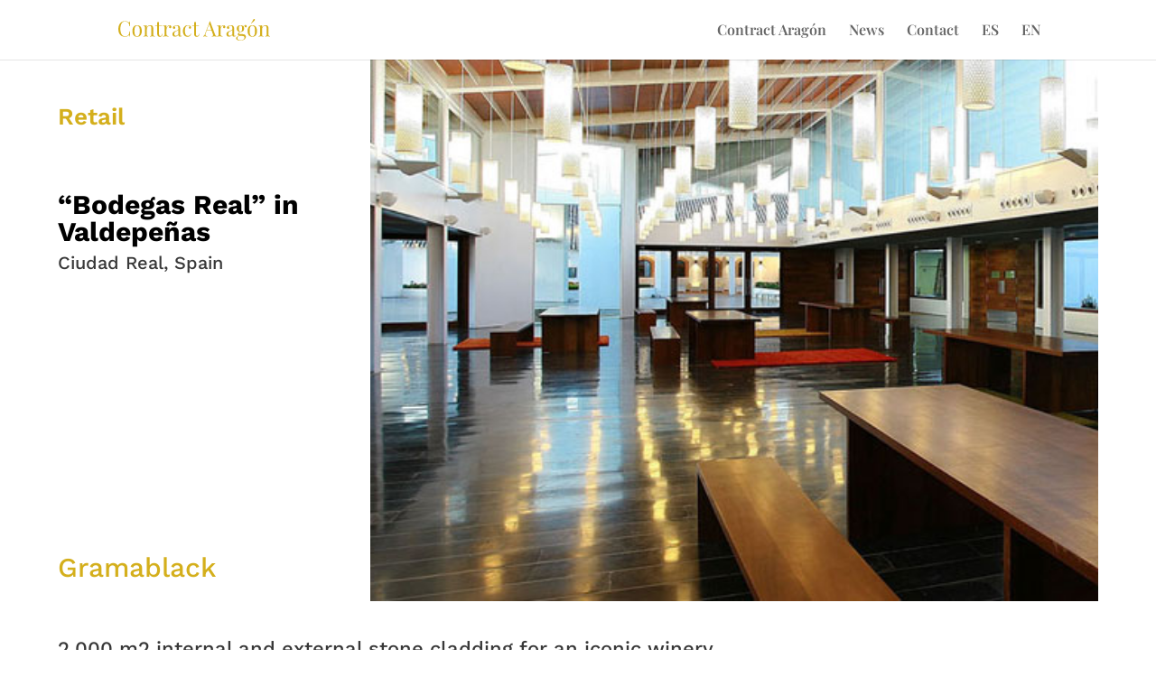

--- FILE ---
content_type: text/css
request_url: https://contractaragon.com/wp-content/mu-plugins/css/contract-style.css?ver=1.0.0
body_size: 2869
content:
.et-social-linkedin a.icon:before { content: "\E09D"; }
.et-social-youtube a.icon:before{content:"\E0A3"}

/****/
.mapa-home-container {
	overflow: auto;
	width: 100%;
	height: 583px;
}
.mapa-home-container map {
	max-width: none;
	width: 1001px;
	height: 583px;
	display: block;
	position: relative;
	/* background: url(/wp-content/uploads/2021/11/mapa-fondo.jpg); */
	background: url(/wp-content/uploads/2021/12/Mapamundi-completo.png);
    background-size: contain;
}
.mapa-home-container img {
    display: none;
}
.mapa-home-container a {
	color: white;
	font-family: 'Playfair Display',Georgia,'Times New Roman',serif;
	position: absolute;
	font-size: 18px;
	font-weight: 300;
	user-select: none;
	z-index: 9;
}
.mapa-home-container .europa { top: 32.8%; left: 48%; }
.mapa-home-container .asia-pacifico {
	top: 27%;
	right: 19%;
}
.mapa-home-container .oriente-medio {
	right: 35%;
	top: 38%;
}
.mapa-home-container .norteamerica {
	top: 32%;
	left: 10%;
}
.mapa-home-container .latinoamerica {
	left: 25%;
	top: 68%;
}
.mapa-home-container .africa {
	top: 54%;
	left: 46%;
}

@media (max-width: 980px) {

}

.galeria_proyectos.cols4 .inner { display: grid; grid-template-columns: repeat(4, 24%); grid-column-gap: 10px; grid-row-gap: 20px; margin-top: 20px; }
.galeria_proyectos .inner { display: grid; grid-template-columns: repeat(3, 32%); grid-column-gap: 10px; grid-row-gap: 20px; }
.galeria_proyectos .img_container { height: 200px; display: flex; }
.galeria_proyectos .img_container > img { object-fit: cover; }
.galeria_proyectos .titulo { font-size: 20px; text-align: center; margin-top: 10px; }
.galeria_proyectos .titulo {  font-family: 'Playfair Display',Georgia,"Times New Roman",serif; font-size: 18px; color: #666; width: 100%; text-align: left; margin-top: 5px; }
.galeria_proyectos .ubicacion {  font-family: 'Work Sans',Helvetica,Arial,Lucida,sans-serif; font-size: 14px; color: #666; width: 100%; text-align: left; margin-top: 5px; }
.galeria_proyectos h2 { margin-bottom: 5px; }
.galeria_proyectos .ver_mas { display: block; margin: auto; grid-column: 1 / 3 span; user-select: none; cursor: pointer; }

/** Empresas - nueva plantilla **/
.single-empresas #main-content .container { padding-top: 0 !important; }

.post_empresa h1.titulo { margin-top: 0; font-size: 50px; /*grid-column: 1 / 2 span;*/ }
.post_empresa .et_pb_gallery .et_pb_gallery_image { max-height: 500px; display: flex; position: relative; }
.post_empresa .et_pb_gallery .et_pb_gallery_image > a { display: flex; width: 100%; }
.post_empresa .et_pb_gallery .et_pb_gallery_image > a > img { object-fit: cover; width: 100% !important; }

.post_empresa .subtitulo { font-size: 14px; font-family: 'Work Sans',Helvetica,Arial,Lucida,sans-serif !important; font-weight: 600; margin-top: 15px; margin-bottom: -10px; }

.post_empresa .seccion_top { display: grid; grid-template-columns: 73.625% 20.875%; grid-column-gap: 5.5%; margin-top: 20px; }
.post_empresa .seccion_top.one_col { grid-template-columns: 100%; }
.post_empresa .seccion_top .main { padding-right: 35px; }
.post_empresa .seccion_top .descripcion { text-align: left; white-space: pre-line; }

.post_empresa .sidebar { margin-top: 3px; }
.post_empresa .sidebar .seccion_1 { border-top: 1px solid #D4AF1C; border-bottom: 1px solid #D4AF1C; padding-top: 3px; padding-bottom: 3px; }
.post_empresa .sidebar .seccion_1 > div { color: #D4AF1C; font-weight: 600; }

.post_empresa .sidebar .rrss { margin-top: 7px; margin-bottom: 7px; }
.post_empresa .sidebar .rrss .et_pb_social_icon { display: inline-flex; align-items: center; justify-content: center; width: 32px; height: 32px; border: 1px solid #D4AF1C!important; border-radius: 100%; padding: 0; }
.post_empresa .sidebar .rrss .et_pb_social_icon > a { width: 100%; height: 100%; display: flex; align-items: center; justify-content: center; border-radius: 100%; transition: all .5s; }
.post_empresa .sidebar .rrss .et_pb_social_icon > a:hover { background: rgba(239,224,167,0.45)!important; }
.post_empresa .sidebar .prod_servicios { margin-bottom: 15px; margin-top: 20px; }
.post_empresa .sidebar .prod_servicios .titulo { font-weight: 600; margin-bottom: 3px; color: #D4AF1C; }
.post_empresa .sidebar .prod_servicios .inner { color: #D4AF1C; }

.post_empresa .sidebar .mercados_actuales { margin-bottom: 15px; }
.post_empresa .sidebar .mercados_actuales .titulo { font-weight: 600; margin-bottom: 3px; color: #D4AF1C; }
.post_empresa .sidebar .mercados_actuales .inner { color: #D4AF1C; }

.post_empresa .sidebar .proximos_mercados { margin-bottom: 15px; }
.post_empresa .sidebar .proximos_mercados .titulo { font-weight: 600; margin-bottom: 3px; color: #D4AF1C; }
.post_empresa .sidebar .proximos_mercados .inner { color: #D4AF1C; }

.post_empresa .sidebar .contactar { border: 1px solid white; color: white; background: #D4AF1C; letter-spacing: 2px; font-size: 14px; font-family: 'Work Sans',Helvetica,Arial,Lucida,sans-serif!important; width: max-content; padding: 16px 30px; user-select: none; cursor: pointer; text-transform: uppercase; transition: .5s all; }
.post_empresa .sidebar .contactar:hover { border: 1px solid #D4AF1C; background: white; color: #D4AF1C; }

.post_empresa .cuerpo { width: 100vw; margin-left: calc(50% - 50vw); background: #fdeada; margin-top: 40px; }
.post_empresa .cuerpo > .inner { width: 100%; margin-top: 40px; display: grid; grid-template-columns: 50% 50%; align-items: center; justify-content: center; gap: 0px; width: 80%; max-width: 1080px; margin: auto;padding-top: 10px; padding-bottom: 10px; }
.post_empresa .cuerpo.one_col .inner { grid-template-columns: 73%; justify-content: start; }
.post_empresa .cuerpo .titulo { font-size: 40px; margin-bottom: 20px; margin-top: 15px; color: #D4AF1C; }

.post_empresa .cuerpo .sostenibilidad { background: #fdeada; padding: 10px; height: 100%; display: flex; flex-direction: column; border-right: 1px solid #D4AF1C; }
.post_empresa .cuerpo.one_col .sostenibilidad { border: none !important; }
.post_empresa .cuerpo:not(.one_col) .sostenibilidad .titulo { margin-left: auto; }
.post_empresa .cuerpo:not(.one_col) .sostenibilidad > .inner { text-align: right; }

.post_empresa .cuerpo .creatividad { background: #fdeada; padding: 10px; height: 100%; display: flex; flex-direction: column; }

.post_empresa .proyectos > h2 { margin-top: 20px; margin-bottom: 7px; }
.post_empresa .proyectos .inner { display: grid; grid-column-gap: 10px; grid-row-gap: 20px; grid-template-columns: calc(33% - 5px) 33% calc(33% - 5px); }
.post_empresa .proyectos .proyecto .titulo { font-family: 'Playfair Display',Georgia,"Times New Roman",serif; font-size: 18px; color: #666; width: 100%; text-align: center; margin-top: 5px; }
.post_empresa .proyectos .proyecto .img_container { height: 200px; display: flex; }
.post_empresa .proyectos .proyecto .img_container img { object-fit: cover; width: 100%; }

.post_empresa .galeria_proyectos { margin-top: 30px; }
.post_empresa .contacto-empresa { display: none; }

/* Projects */
.single-project .container:before {	display: none !important; }
.post_proyecto .container { width: 100%; max-width: 90%; padding-top: 0 !important; }
.post_proyecto .seccion_top { display: grid; width: 100%; grid-template-columns: 30% 70%; }

.post_proyecto .seccion_top .empresa { margin-top: auto; font-size: 30px; line-height: normal; margin-bottom: 20px; }
.post_proyecto .seccion_top .img-container { display: flex; height: 600px; }
.post_proyecto .seccion_top .img-container > img { object-fit: cover; width: 100%; }
.post_proyecto .seccion_top .data { padding-top: 50px; display: flex; flex-direction: column; }
.post_proyecto .seccion_top .data > .categoria { margin-top: 0; color: black; font-weight: 600; color: #D4AF1C; font-family: 'Work Sans',Helvetica,Arial,Lucida,sans-serif; }
.post_proyecto .seccion_top .data > .titulo { font-weight: 700; color: black; margin-top: 60px; font-family: 'Work Sans',Helvetica,Arial,Lucida,sans-serif; }
.post_proyecto .seccion_top .data > .lugar { font-family: 'Work Sans',Helvetica,Arial,Lucida,sans-serif; font-size: 20px; }

.post_proyecto .cuerpo { display: grid; grid-template-columns: 73.625% 20.875%; margin-top: 40px; padding-bottom: 40px; }
.post_proyecto .cuerpo > .data { padding-right: 38px; }
.post_proyecto .cuerpo .subtitulo { font-size: 22px; line-height: normal; }
.post_proyecto .cuerpo .descripcion { margin-top: 7px; font-size: 14px; white-space: pre-line; }

.post_proyecto .sidebar { margin-top: 3px; }
.post_proyecto .sidebar .seccion_1 { border-top: 1px solid #D4AF1C; border-bottom: 1px solid #D4AF1C; padding-top: 3px; padding-bottom: 3px; }
.post_proyecto .sidebar .seccion_1 > div { color: #D4AF1C; font-weight: 600; }
.post_proyecto .sidebar .rrss { margin-top: 7px; margin-bottom: 7px; }
.post_proyecto .sidebar .rrss .et_pb_social_icon { display: inline-flex; align-items: center; justify-content: center; width: 32px; height: 32px; border: 1px solid #D4AF1C!important; border-radius: 100%; padding: 0; }
.post_proyecto .sidebar .rrss .et_pb_social_icon > a { width: 100%; height: 100%; display: flex; align-items: center; justify-content: center; border-radius: 100%; transition: all .5s; }
.post_proyecto .sidebar .rrss .et_pb_social_icon > a:hover { background: rgba(239,224,167,0.45)!important; }
.post_proyecto .sidebar .prod_servicios { margin-bottom: 15px; margin-top: 20px; }
.post_proyecto .sidebar .prod_servicios .titulo { font-weight: 600; margin-bottom: 3px; color: #D4AF1C; }
.post_proyecto .sidebar .prod_servicios .inner { color: #D4AF1C; }
.post_proyecto .sidebar .mercados_actuales { margin-bottom: 15px; }
.post_proyecto .sidebar .mercados_actuales .titulo { font-weight: 600; margin-bottom: 3px; color: #D4AF1C; }
.post_proyecto .sidebar .mercados_actuales .inner { color: #D4AF1C; }
.post_proyecto .sidebar .proximos_mercados { margin-bottom: 15px; }
.post_proyecto .sidebar .proximos_mercados .titulo { font-weight: 600; margin-bottom: 3px; color: #D4AF1C; }
.post_proyecto .sidebar .proximos_mercados .inner { color: #D4AF1C; }
.post_proyecto .sidebar .logos { color: #D4AF1C; display: grid; grid-template-columns: 100%; grid-row-gap: 20px; }
.post_proyecto .sidebar .logos > .logo { display: flex; align-items: end; gap: 10px; font-size: 100%; }
.post_proyecto .sidebar .logos > .logo > svg { font-size: 30px; }
.post_proyecto .sidebar .logos > .logo > img { width: 35px; }
.post_proyecto .sidebar .titular { background: #D4AF1C; color: white; margin-top: 15px; padding: 10px; }

.post_proyecto .galeria { display: grid; grid-template-columns: calc(33% - 10px) calc(33% - 10px) calc(33% - 10px); grid-auto-rows: 300px; grid-column-gap: 20px; grid-row-gap: 30px; margin-top: 15px; }
.post_proyecto .galeria > .img_container { display: flex; overflow: hidden; cursor: pointer; border-radius: 5px; }
.post_proyecto .galeria > .img_container > img { object-fit: cover; width: 100%; }

.post_proyecto .galeria_proyectos { margin-top: 30px; background: #96bcb3; color: #ffffff; padding-left: 5%; padding-right: 5%; padding-top: 20px; padding-bottom: 30px; }
.post_proyecto .galeria_proyectos * { color: #000000; }
.post_proyecto .galeria_proyectos .proyecto { background: #ffffff; padding-bottom: 5px; }
.post_proyecto .galeria_proyectos .proyecto .titulo { margin-top: 8px; }
.post_proyecto .galeria_proyectos .proyecto .titulo, .post_proyecto .galeria_proyectos .proyecto .ubicacion { padding-left: 10px; padding-right: 10px; }
.post_proyecto .galeria_proyectos h2 { margin-bottom: 15px; }
.post_proyecto .creatividad_sostenibilidad { display: flex; margin-top: 35px; margin-bottom: 55px; gap: 10px; }
.post_proyecto .creatividad_sostenibilidad > * { min-width: 50%; }
.post_proyecto .sostenibilidad > h2, .post_proyecto .creatividad > h2 { color: #D4AF1C; }

.post_proyecto .sostenibilidad > .texto, .post_proyecto .creatividad > .texto { white-space:pre-line; }

.lightbox-popup { display: none; width: 100vw; height: 100vh; position: fixed; top: 0; right: 0; z-index: 999999; align-items: center; justify-content: center; }
.lightbox-popup .background { width: 100%; height: 100%; background: #000000dd; position: absolute; top: 0; left: 0; z-index: 1; }
.lightbox-popup .inner { position: relative; background: transparent; z-index: 2; }

.lightbox-popup > .inner > .close { position: absolute; top: -25px; right: 0; font-size: 35px; color: white; cursor: pointer; }

.lightbox-popup > .inner > .navigation { display: flex; position: absolute; top: 50%; transform: translateY(-50%); width: calc(100% + 40px); left: -20px; }
.lightbox-popup > .inner > .navigation > .next { margin-left: auto; }
.lightbox-popup > .inner > .navigation > .previous { margin-right: auto; }
.lightbox-popup > .inner > .navigation > * { color: #ffffff; font-size: 25px; cursor: pointer; }

/* Tablet */
@media (max-width: 980px) {
	/* General */
	.galeria_proyectos .inner { grid-template-columns: repeat(2, 48%) !important; }

	/* Soluciones */
	.post_empresa .seccion_top { grid-template-columns: 100%; grid-row-gap: 20px; }
	.post_empresa .cuerpo .creatividad { padding-left: 23px; }

	/* Proyectos */
	.post_proyecto .container {
		max-width: none;
	}
	.post_proyecto .seccion_top {
		grid-template-columns: 100%;
	}
	.post_proyecto .seccion_top .data {
		grid-row: 2;
		padding-left: 20px; padding-right: 20px;
	}
	.post_proyecto .seccion_top .img-container {
		grid-row: 1;
	}
	.post_proyecto .seccion_top .data > .titulo {
		margin-top: 0;
		padding-bottom: 0;
	}
	.post_proyecto .seccion_top .empresa {
		margin-top: 10px;
	}
	.post_proyecto .cuerpo {
		margin-top: 0;
		padding-left: 20px;
		padding-right: 20px;
		grid-template-columns: 100%;
    	padding-bottom: 0;
	}
	.post_proyecto .galeria {
		grid-auto-rows: 200px;
	}

	.post_proyecto .sidebar .logos {
		grid-template-columns: 50% 50%;
	}
	.lightbox-popup .inner {
		max-width: 90%;
	}

}

@media (min-width: 767px) {
	.lightbox-popup .inner > img { max-width: 80vw; }
}
/* Móvil */
@media (max-width: 767px) {
	/* General */
	.galeria_proyectos .inner { grid-template-columns: 100% !important; }

	/* Soluciones */
	.single-empresas h1 { font-size: 45px; }
	.single-empresas .container { width: 100%; }
	.single-empresas .container .seccion_top { padding-left: 30px; padding-right: 30px; }
	.post_empresa .cuerpo > .inner { width: 90%; grid-template-columns: 100%; }
	.post_empresa .cuerpo .sostenibilidad { border: none; }
	.post_empresa .cuerpo .sostenibilidad .titulo, .post_empresa .cuerpo .creatividad .titulo { margin-left: auto; margin-right: auto; }

	.single-empresas .container .galeria_proyectos { padding-left: 10px; padding-right: 10px; margin-bottom: 30px; }

	.single-empresas.et-db #et-boc .et-l .et_pb_cta_0_tb_footer.et_pb_promo h2, .single-empresas.et-db #et-boc .et-l .et_pb_cta_1_tb_footer.et_pb_promo .et_pb_button_wrapper { text-align: left!important; }
	.post_empresa .cuerpo .creatividad { padding-left: 10px; }

	/* Proyectos */
	.post_proyecto .seccion_top .img-container {
    	height: 300px;
	}
	.post_proyecto .seccion_top .data {
    	padding-top: 12px;
	}
	.post_proyecto .seccion_top .data > .titulo {
		margin-top: 10px;
	}
	.post_proyecto .seccion_top .data > .lugar {
		margin-top: 7px;
	}

	.post_proyecto .creatividad_sostenibilidad {
		display: grid;
	}
	.post_proyecto .sostenibilidad > h2, .post_proyecto .creatividad > h2 {
		color: #D4AF1C;
	    margin-bottom: 10px;
	    font-size: 25px;
	    text-align: center;
	}
	.post_proyecto .creatividad {
	    margin-top: 20px;
	}
	.post_proyecto .galeria {
	    grid-template-columns: 100%;
	}
	.post_proyecto .cuerpo > .data {
		padding-right: 0;
	}

}


--- FILE ---
content_type: text/css
request_url: https://contractaragon.com/wp-content/et-cache/39174/et-core-unified-39174.min.css?ver=1767067708
body_size: 392
content:
.et_post_meta_wrapper{display:none}.et-zoom-in.et_pb_image:hover img,.et-zoom-in .et_pb_image_wrap:hover img,.et-zoom-in a:hover img{transform:scale(1.1);transition:all 0.5s 0s ease}.et-zoom-in,.et-zoom-in a{overflow:hidden}.et-zoom-in.et_pb_image img,.et-zoom-in .et_pb_image_wrap img,.et-zoom-in a img{transition:all 0.5s 0s ease}.seven-columns .et_pb_module{width:14.28%;float:left}.three-columns .et_pb_module{width:33%;float:left}.custom_portfolio .et_pb_portfolio_image{padding:25px!important}.custom_portfolio .et_pb_portfolio_image .meta{top:auto!important;bottom:0!important;z-index:9999999!important;opacity:1!important;visibility:visible;overflow:visible}.custom_portfolio.et_pb_fullwidth_portfolio .et_pb_portfolio_image h3{margin-top:200px}.custom_portfolio .et_overlay.et_pb_inline_icon{opacity:1!important;position:relative;display:none}.custom_portfolio .et_pb_portfolio_item{overflow:visible!important;height:270px!important}.custom_portfolio .et_pb_portfolio_image.landscape img{position:relative;float:left}.custom_portfolio .et_pb_portfolio_image .meta{opacity:1!important;z-index:9999}.et_pb_blog_grid .pagination>.alignleft a:before{content:'< Más antiguas';visibility:visible}.et_pb_blog_grid .pagination>.alignleft a{visibility:collapse}.et_pb_blog_grid .pagination>.alignright a:before{content:'Más recientes >';visibility:visible}.et_pb_blog_grid .pagination>.alignright a{visibility:collapse}.post_proyecto .galeria_proyectos{background:rgba(239,209,88,0.28)!important}@media (max-width:767px){#ajaxsearchprores10_1 .asp_content{height:63px!important;display:flex;align-items:center}}.page-id-28653 .cabecera-footer,.page-id-39887 .cabecera-footer{display:none}

--- FILE ---
content_type: text/css
request_url: https://contractaragon.com/wp-content/et-cache/39174/et-core-unified-tb-40437-deferred-39174.min.css?ver=1767067709
body_size: 132
content:
div.et_pb_section.et_pb_section_0_tb_footer{background-position:left bottom 0px;background-image:url(https://contractaragon.com/wp-content/uploads/2021/04/footer.jpg)!important}.et_pb_section_0_tb_footer.et_pb_section{padding-top:72px;margin-top:-2px}.et_pb_section_1_tb_footer{filter:saturate(0%);backface-visibility:hidden;filter:saturate(0%);backface-visibility:hidden}html:not(.et_fb_edit_enabled) #et-fb-app .et_pb_section_1_tb_footer:hover{filter:saturate(0%);filter:saturate(0%)}.et_pb_section_1_tb_footer.et_pb_section{background-color:#141414!important}.et_pb_text_0_tb_footer{font-family:'Work Sans',Helvetica,Arial,Lucida,sans-serif;font-weight:300}.et_pb_text_1_tb_footer{font-weight:300}

--- FILE ---
content_type: application/javascript
request_url: https://contractaragon.com/wp-content/cache/asp/asp-07c63e02.min.js?ver=XArgRv
body_size: 69211
content:
/*!
 * Scoped for ASP plugin
 * 1. replace 'Select2' with 'asp_Select2' - case sensitive
 * 2. replace 'select2' with 'asp_select2' - case sensitive
 * 3. Add ;if ( typeof jQuery != 'undefined' ) { to start
 * 4. Add } to end
 *//*!
 * Select2 4.0.13
 * https://select2.github.io
 *
 * Released under the MIT license
 * https://github.com/select2/select2/blob/master/LICENSE.md
 */typeof jQuery<"u"&&function(M){typeof define=="function"&&define.amd?define(["jquery"],M):typeof module=="object"&&module.exports?module.exports=function(N,z){return z===void 0&&(typeof window<"u"?z=require("jquery"):z=require("jquery")(N)),M(z),z}:M(jQuery)}(function(M){var N=function(){if(M&&M.fn&&M.fn.asp_select2&&M.fn.asp_select2.amd)var g=M.fn.asp_select2.amd;var g;(function(){if(!g||!g.requirejs){g?l=g:g={};/**
 * @license almond 0.3.3 Copyright jQuery Foundation and other contributors.
 * Released under MIT license, http://github.com/requirejs/almond/LICENSE
 */var a,l,s;(function(r){var t,e,n,i,o={},u={},d={},p={},f=Object.prototype.hasOwnProperty,A=[].slice,E=/\.js$/;function m(h,y){return f.call(h,y)}function _(h,y){var w,B,x,b,P,c,C,D,v,F,S,L,I=y&&y.split("/"),j=d.map,G=j&&j["*"]||{};if(h){for(h=h.split("/"),P=h.length-1,d.nodeIdCompat&&E.test(h[P])&&(h[P]=h[P].replace(E,"")),h[0].charAt(0)==="."&&I&&(L=I.slice(0,I.length-1),h=L.concat(h)),v=0;v<h.length;v++)if(S=h[v],S===".")h.splice(v,1),v-=1;else if(S===".."){if(v===0||v===1&&h[2]===".."||h[v-1]==="..")continue;v>0&&(h.splice(v-1,2),v-=2)}h=h.join("/")}if((I||G)&&j){for(w=h.split("/"),v=w.length;v>0;v-=1){if(B=w.slice(0,v).join("/"),I){for(F=I.length;F>0;F-=1)if(x=j[I.slice(0,F).join("/")],x&&(x=x[B],x)){b=x,c=v;break}}if(b)break;!C&&G&&G[B]&&(C=G[B],D=v)}!b&&C&&(b=C,c=D),b&&(w.splice(0,c,b),h=w.join("/"))}return h}function O(h,y){return function(){var w=A.call(arguments,0);return typeof w[0]!="string"&&w.length===1&&w.push(null),e.apply(r,w.concat([h,y]))}}function T(h){return function(y){return _(y,h)}}function k(h){return function(y){o[h]=y}}function q(h){if(m(u,h)){var y=u[h];delete u[h],p[h]=!0,t.apply(r,y)}if(!m(o,h)&&!m(p,h))throw new Error("No "+h);return o[h]}function R(h){var y,w=h?h.indexOf("!"):-1;return w>-1&&(y=h.substring(0,w),h=h.substring(w+1,h.length)),[y,h]}function H(h){return h?R(h):[]}n=function(h,y){var w,B=R(h),x=B[0],b=y[1];return h=B[1],x&&(x=_(x,b),w=q(x)),x?w&&w.normalize?h=w.normalize(h,T(b)):h=_(h,b):(h=_(h,b),B=R(h),x=B[0],h=B[1],x&&(w=q(x))),{f:x?x+"!"+h:h,n:h,pr:x,p:w}};function W(h){return function(){return d&&d.config&&d.config[h]||{}}}i={require:function(h){return O(h)},exports:function(h){var y=o[h];return typeof y<"u"?y:o[h]={}},module:function(h){return{id:h,uri:"",exports:o[h],config:W(h)}}},t=function(h,y,w,B){var x,b,P,c,C,D,v=[],F=typeof w,S;if(B=B||h,D=H(B),F==="undefined"||F==="function"){for(y=!y.length&&w.length?["require","exports","module"]:y,C=0;C<y.length;C+=1)if(c=n(y[C],D),b=c.f,b==="require")v[C]=i.require(h);else if(b==="exports")v[C]=i.exports(h),S=!0;else if(b==="module")x=v[C]=i.module(h);else if(m(o,b)||m(u,b)||m(p,b))v[C]=q(b);else if(c.p)c.p.load(c.n,O(B,!0),k(b),{}),v[C]=o[b];else throw new Error(h+" missing "+b);P=w?w.apply(o[h],v):void 0,h&&(x&&x.exports!==r&&x.exports!==o[h]?o[h]=x.exports:(P!==r||!S)&&(o[h]=P))}else h&&(o[h]=w)},a=l=e=function(h,y,w,B,x){if(typeof h=="string")return i[h]?i[h](y):q(n(h,H(y)).f);if(!h.splice){if(d=h,d.deps&&e(d.deps,d.callback),!y)return;y.splice?(h=y,y=w,w=null):h=r}return y=y||function(){},typeof w=="function"&&(w=B,B=x),B?t(r,h,y,w):setTimeout(function(){t(r,h,y,w)},4),e},e.config=function(h){return e(h)},a._defined=o,s=function(h,y,w){if(typeof h!="string")throw new Error("See almond README: incorrect module build, no module name");y.splice||(w=y,y=[]),!m(o,h)&&!m(u,h)&&(u[h]=[h,y,w])},s.amd={jQuery:!0}})(),g.requirejs=a,g.require=l,g.define=s}})(),g.define("almond",function(){}),g.define("jquery",[],function(){var a=M||$;return a==null&&console&&console.error&&console.error("asp_Select2: An instance of jQuery or a jQuery-compatible library was not found. Make sure that you are including jQuery before asp_Select2 on your web page."),a}),g.define("asp_select2/utils",["jquery"],function(a){var l={};l.Extend=function(e,n){var i={}.hasOwnProperty;function o(){this.constructor=e}for(var u in n)i.call(n,u)&&(e[u]=n[u]);return o.prototype=n.prototype,e.prototype=new o,e.__super__=n.prototype,e};function s(e){var n=e.prototype,i=[];for(var o in n){var u=n[o];typeof u=="function"&&o!=="constructor"&&i.push(o)}return i}l.Decorate=function(e,n){var i=s(n),o=s(e);function u(){var _=Array.prototype.unshift,O=n.prototype.constructor.length,T=e.prototype.constructor;O>0&&(_.call(arguments,e.prototype.constructor),T=n.prototype.constructor),T.apply(this,arguments)}n.displayName=e.displayName;function d(){this.constructor=u}u.prototype=new d;for(var p=0;p<o.length;p++){var f=o[p];u.prototype[f]=e.prototype[f]}for(var A=function(_){var O=function(){};_ in u.prototype&&(O=u.prototype[_]);var T=n.prototype[_];return function(){var k=Array.prototype.unshift;return k.call(arguments,O),T.apply(this,arguments)}},E=0;E<i.length;E++){var m=i[E];u.prototype[m]=A(m)}return u};var r=function(){this.listeners={}};r.prototype.on=function(e,n){this.listeners=this.listeners||{},e in this.listeners?this.listeners[e].push(n):this.listeners[e]=[n]},r.prototype.trigger=function(e){var n=Array.prototype.slice,i=n.call(arguments,1);this.listeners=this.listeners||{},i==null&&(i=[]),i.length===0&&i.push({}),i[0]._type=e,e in this.listeners&&this.invoke(this.listeners[e],n.call(arguments,1)),"*"in this.listeners&&this.invoke(this.listeners["*"],arguments)},r.prototype.invoke=function(e,n){for(var i=0,o=e.length;i<o;i++)e[i].apply(this,n)},l.Observable=r,l.generateChars=function(e){for(var n="",i=0;i<e;i++){var o=Math.floor(Math.random()*36);n+=o.toString(36)}return n},l.bind=function(e,n){return function(){e.apply(n,arguments)}},l._convertData=function(e){for(var n in e){var i=n.split("-"),o=e;if(i.length!==1){for(var u=0;u<i.length;u++){var d=i[u];d=d.substring(0,1).toLowerCase()+d.substring(1),d in o||(o[d]={}),u==i.length-1&&(o[d]=e[n]),o=o[d]}delete e[n]}}return e},l.hasScroll=function(e,n){var i=a(n),o=n.style.overflowX,u=n.style.overflowY;return o===u&&(u==="hidden"||u==="visible")?!1:o==="scroll"||u==="scroll"?!0:i.innerHeight()<n.scrollHeight||i.innerWidth()<n.scrollWidth},l.escapeMarkup=function(e){var n={"\\":"&#92;","&":"&amp;","<":"&lt;",">":"&gt;",'"':"&quot;","'":"&#39;","/":"&#47;"};return typeof e!="string"?e:String(e).replace(/[&<>"'\/\\]/g,function(i){return n[i]})},l.appendMany=function(e,n){if(a.fn.jquery.substr(0,3)==="1.7"){var i=a();a.map(n,function(o){i=i.add(o)}),n=i}e.append(n)},l.__cache={};var t=0;return l.GetUniqueElementId=function(e){var n=e.getAttribute("data-asp_select2-id");return n==null&&(e.id?(n=e.id,e.setAttribute("data-asp_select2-id",n)):(e.setAttribute("data-asp_select2-id",++t),n=t.toString())),n},l.StoreData=function(e,n,i){var o=l.GetUniqueElementId(e);l.__cache[o]||(l.__cache[o]={}),l.__cache[o][n]=i},l.GetData=function(e,n){var i=l.GetUniqueElementId(e);return n?l.__cache[i]&&l.__cache[i][n]!=null?l.__cache[i][n]:a(e).data(n):l.__cache[i]},l.RemoveData=function(e){var n=l.GetUniqueElementId(e);l.__cache[n]!=null&&delete l.__cache[n],e.removeAttribute("data-asp_select2-id")},l}),g.define("asp_select2/results",["jquery","./utils"],function(a,l){function s(r,t,e){this.$element=r,this.data=e,this.options=t,s.__super__.constructor.call(this)}return l.Extend(s,l.Observable),s.prototype.render=function(){var r=a('<ul class="asp_select2-results__options" role="listbox"></ul>');return this.options.get("multiple")&&r.attr("aria-multiselectable","true"),this.$results=r,r},s.prototype.clear=function(){this.$results.empty()},s.prototype.displayMessage=function(r){var t=this.options.get("escapeMarkup");this.clear(),this.hideLoading();var e=a('<li role="alert" aria-live="assertive" class="asp_select2-results__option"></li>'),n=this.options.get("translations").get(r.message);e.append(t(n(r.args))),e[0].className+=" asp_select2-results__message",this.$results.append(e)},s.prototype.hideMessages=function(){this.$results.find(".asp_select2-results__message").remove()},s.prototype.append=function(r){this.hideLoading();var t=[];if(r.results==null||r.results.length===0){this.$results.children().length===0&&this.trigger("results:message",{message:"noResults"});return}r.results=this.sort(r.results);for(var e=0;e<r.results.length;e++){var n=r.results[e],i=this.option(n);t.push(i)}this.$results.append(t)},s.prototype.position=function(r,t){var e=t.find(".asp_select2-results");e.append(r)},s.prototype.sort=function(r){var t=this.options.get("sorter");return t(r)},s.prototype.highlightFirstItem=function(){var r=this.$results.find(".asp_select2-results__option[aria-selected]"),t=r.filter("[aria-selected=true]");t.length>0?t.first().trigger("mouseenter"):r.first().trigger("mouseenter"),this.ensureHighlightVisible()},s.prototype.setClasses=function(){var r=this;this.data.current(function(t){var e=a.map(t,function(i){return i.id.toString()}),n=r.$results.find(".asp_select2-results__option[aria-selected]");n.each(function(){var i=a(this),o=l.GetData(this,"data"),u=""+o.id;o.element!=null&&o.element.selected||o.element==null&&a.inArray(u,e)>-1?i.attr("aria-selected","true"):i.attr("aria-selected","false")})})},s.prototype.showLoading=function(r){this.hideLoading();var t=this.options.get("translations").get("searching"),e={disabled:!0,loading:!0,text:t(r)},n=this.option(e);n.className+=" loading-results",this.$results.prepend(n)},s.prototype.hideLoading=function(){this.$results.find(".loading-results").remove()},s.prototype.option=function(r){var t=document.createElement("li");t.className="asp_select2-results__option";var e={role:"option","aria-selected":"false"},n=window.Element.prototype.matches||window.Element.prototype.msMatchesSelector||window.Element.prototype.webkitMatchesSelector;(r.element!=null&&n.call(r.element,":disabled")||r.element==null&&r.disabled)&&(delete e["aria-selected"],e["aria-disabled"]="true"),r.id==null&&delete e["aria-selected"],r._resultId!=null&&(t.id=r._resultId),r.title&&(t.title=r.title),r.children&&(e.role="group",e["aria-label"]=r.text,delete e["aria-selected"]);for(var i in e){var o=e[i];t.setAttribute(i,o)}if(r.children){var u=a(t),d=document.createElement("strong");d.className="asp_select2-results__group";var p=a(d);this.template(r,d);for(var f=[],A=0;A<r.children.length;A++){var E=r.children[A],m=this.option(E);f.push(m)}var _=a("<ul></ul>",{class:"asp_select2-results__options asp_select2-results__options--nested"});_.append(f),u.append(d),u.append(_)}else this.template(r,t);return l.StoreData(t,"data",r),t},s.prototype.bind=function(r,t){var e=this,n=r.id+"-results";this.$results.attr("id",n),r.on("results:all",function(i){e.clear(),e.append(i.data),r.isOpen()&&(e.setClasses(),e.highlightFirstItem())}),r.on("results:append",function(i){e.append(i.data),r.isOpen()&&e.setClasses()}),r.on("query",function(i){e.hideMessages(),e.showLoading(i)}),r.on("select",function(){r.isOpen()&&(e.setClasses(),e.options.get("scrollAfterSelect")&&e.highlightFirstItem())}),r.on("unselect",function(){r.isOpen()&&(e.setClasses(),e.options.get("scrollAfterSelect")&&e.highlightFirstItem())}),r.on("open",function(){e.$results.attr("aria-expanded","true"),e.$results.attr("aria-hidden","false"),e.setClasses(),e.ensureHighlightVisible()}),r.on("close",function(){e.$results.attr("aria-expanded","false"),e.$results.attr("aria-hidden","true"),e.$results.removeAttr("aria-activedescendant")}),r.on("results:toggle",function(){var i=e.getHighlightedResults();i.length!==0&&i.trigger("mouseup")}),r.on("results:select",function(){var i=e.getHighlightedResults();if(i.length!==0){var o=l.GetData(i[0],"data");i.attr("aria-selected")=="true"?e.trigger("close",{}):e.trigger("select",{data:o})}}),r.on("results:previous",function(){var i=e.getHighlightedResults(),o=e.$results.find("[aria-selected]"),u=o.index(i);if(!(u<=0)){var d=u-1;i.length===0&&(d=0);var p=o.eq(d);p.trigger("mouseenter");var f=e.$results.offset().top,A=p.offset().top,E=e.$results.scrollTop()+(A-f);d===0?e.$results.scrollTop(0):A-f<0&&e.$results.scrollTop(E)}}),r.on("results:next",function(){var i=e.getHighlightedResults(),o=e.$results.find("[aria-selected]"),u=o.index(i),d=u+1;if(!(d>=o.length)){var p=o.eq(d);p.trigger("mouseenter");var f=e.$results.offset().top+e.$results.outerHeight(!1),A=p.offset().top+p.outerHeight(!1),E=e.$results.scrollTop()+A-f;d===0?e.$results.scrollTop(0):A>f&&e.$results.scrollTop(E)}}),r.on("results:focus",function(i){i.element.addClass("asp_select2-results__option--highlighted")}),r.on("results:message",function(i){e.displayMessage(i)}),a.fn.mousewheel&&this.$results.on("mousewheel",function(i){var o=e.$results.scrollTop(),u=e.$results.get(0).scrollHeight-o+i.deltaY,d=i.deltaY>0&&o-i.deltaY<=0,p=i.deltaY<0&&u<=e.$results.height();d?(e.$results.scrollTop(0),i.preventDefault(),i.stopPropagation()):p&&(e.$results.scrollTop(e.$results.get(0).scrollHeight-e.$results.height()),i.preventDefault(),i.stopPropagation())}),this.$results.on("mouseup",".asp_select2-results__option[aria-selected]",function(i){var o=a(this),u=l.GetData(this,"data");if(o.attr("aria-selected")==="true"){e.options.get("multiple")?e.trigger("unselect",{originalEvent:i,data:u}):e.trigger("close",{});return}e.trigger("select",{originalEvent:i,data:u})}),this.$results.on("mouseenter",".asp_select2-results__option[aria-selected]",function(i){var o=l.GetData(this,"data");e.getHighlightedResults().removeClass("asp_select2-results__option--highlighted"),e.trigger("results:focus",{data:o,element:a(this)})})},s.prototype.getHighlightedResults=function(){var r=this.$results.find(".asp_select2-results__option--highlighted");return r},s.prototype.destroy=function(){this.$results.remove()},s.prototype.ensureHighlightVisible=function(){var r=this.getHighlightedResults();if(r.length!==0){var t=this.$results.find("[aria-selected]"),e=t.index(r),n=this.$results.offset().top,i=r.offset().top,o=this.$results.scrollTop()+(i-n),u=i-n;o-=r.outerHeight(!1)*2,e<=2?this.$results.scrollTop(0):(u>this.$results.outerHeight()||u<0)&&this.$results.scrollTop(o)}},s.prototype.template=function(r,t){var e=this.options.get("templateResult"),n=this.options.get("escapeMarkup"),i=e(r,t);i==null?t.style.display="none":typeof i=="string"?t.innerHTML=n(i):a(t).append(i)},s}),g.define("asp_select2/keys",[],function(){var a={BACKSPACE:8,TAB:9,ENTER:13,SHIFT:16,CTRL:17,ALT:18,ESC:27,SPACE:32,PAGE_UP:33,PAGE_DOWN:34,END:35,HOME:36,LEFT:37,UP:38,RIGHT:39,DOWN:40,DELETE:46};return a}),g.define("asp_select2/selection/base",["jquery","../utils","../keys"],function(a,l,s){function r(t,e){this.$element=t,this.options=e,r.__super__.constructor.call(this)}return l.Extend(r,l.Observable),r.prototype.render=function(){var t=a('<span class="asp_select2-selection" role="combobox"  aria-haspopup="true" aria-expanded="false"></span>');return this._tabindex=0,l.GetData(this.$element[0],"old-tabindex")!=null?this._tabindex=l.GetData(this.$element[0],"old-tabindex"):this.$element.attr("tabindex")!=null&&(this._tabindex=this.$element.attr("tabindex")),t.attr("title",this.$element.attr("title")),t.attr("tabindex",this._tabindex),t.attr("aria-disabled","false"),this.$selection=t,t},r.prototype.bind=function(t,e){var n=this,i=t.id+"-results";this.container=t,this.$selection.on("focus",function(o){n.trigger("focus",o)}),this.$selection.on("blur",function(o){n._handleBlur(o)}),this.$selection.on("keydown",function(o){n.trigger("keypress",o),o.which===s.SPACE&&o.preventDefault()}),t.on("results:focus",function(o){n.$selection.attr("aria-activedescendant",o.data._resultId)}),t.on("selection:update",function(o){n.update(o.data)}),t.on("open",function(){n.$selection.attr("aria-expanded","true"),n.$selection.attr("aria-owns",i),n._attachCloseHandler(t)}),t.on("close",function(){n.$selection.attr("aria-expanded","false"),n.$selection.removeAttr("aria-activedescendant"),n.$selection.removeAttr("aria-owns"),n.$selection.trigger("focus"),n._detachCloseHandler(t)}),t.on("enable",function(){n.$selection.attr("tabindex",n._tabindex),n.$selection.attr("aria-disabled","false")}),t.on("disable",function(){n.$selection.attr("tabindex","-1"),n.$selection.attr("aria-disabled","true")})},r.prototype._handleBlur=function(t){var e=this;window.setTimeout(function(){document.activeElement==e.$selection[0]||a.contains(e.$selection[0],document.activeElement)||e.trigger("blur",t)},1)},r.prototype._attachCloseHandler=function(t){a(document.body).on("mousedown.asp_select2."+t.id,function(e){var n=a(e.target),i=n.closest(".asp_select2"),o=a(".asp_select2.asp_select2-container--open");o.each(function(){if(this!=i[0]){var u=l.GetData(this,"element");u.asp_select2("close")}})})},r.prototype._detachCloseHandler=function(t){a(document.body).off("mousedown.asp_select2."+t.id)},r.prototype.position=function(t,e){var n=e.find(".selection");n.append(t)},r.prototype.destroy=function(){this._detachCloseHandler(this.container)},r.prototype.update=function(t){throw new Error("The `update` method must be defined in child classes.")},r.prototype.isEnabled=function(){return!this.isDisabled()},r.prototype.isDisabled=function(){return this.options.get("disabled")},r}),g.define("asp_select2/selection/single",["jquery","./base","../utils","../keys"],function(a,l,s,r){function t(){t.__super__.constructor.apply(this,arguments)}return s.Extend(t,l),t.prototype.render=function(){var e=t.__super__.render.call(this);return e.addClass("asp_select2-selection--single"),e.html('<span class="asp_select2-selection__rendered"></span><span class="asp_select2-selection__arrow" role="presentation"><b role="presentation"></b></span>'),e},t.prototype.bind=function(e,n){var i=this;t.__super__.bind.apply(this,arguments);var o=e.id+"-container";this.$selection.find(".asp_select2-selection__rendered").attr("id",o).attr("role","textbox").attr("aria-readonly","true"),this.$selection.attr("aria-labelledby",o),this.$selection.on("mousedown",function(u){u.which===1&&i.trigger("toggle",{originalEvent:u})}),this.$selection.on("focus",function(u){}),this.$selection.on("blur",function(u){}),e.on("focus",function(u){e.isOpen()||i.$selection.trigger("focus")})},t.prototype.clear=function(){var e=this.$selection.find(".asp_select2-selection__rendered");e.empty(),e.removeAttr("title")},t.prototype.display=function(e,n){var i=this.options.get("templateSelection"),o=this.options.get("escapeMarkup");return o(i(e,n))},t.prototype.selectionContainer=function(){return a("<span></span>")},t.prototype.update=function(e){if(e.length===0){this.clear();return}var n=e[0],i=this.$selection.find(".asp_select2-selection__rendered"),o=this.display(n,i);i.empty().append(o);var u=n.title||n.text;u?i.attr("title",u):i.removeAttr("title")},t}),g.define("asp_select2/selection/multiple",["jquery","./base","../utils"],function(a,l,s){function r(t,e){r.__super__.constructor.apply(this,arguments)}return s.Extend(r,l),r.prototype.render=function(){var t=r.__super__.render.call(this);return t.addClass("asp_select2-selection--multiple"),t.html('<ul class="asp_select2-selection__rendered"></ul>'),t},r.prototype.bind=function(t,e){var n=this;r.__super__.bind.apply(this,arguments),this.$selection.on("click",function(i){n.trigger("toggle",{originalEvent:i})}),this.$selection.on("click",".asp_select2-selection__choice__remove",function(i){if(!n.isDisabled()){var o=a(this),u=o.parent(),d=s.GetData(u[0],"data");n.trigger("unselect",{originalEvent:i,data:d})}})},r.prototype.clear=function(){var t=this.$selection.find(".asp_select2-selection__rendered");t.empty(),t.removeAttr("title")},r.prototype.display=function(t,e){var n=this.options.get("templateSelection"),i=this.options.get("escapeMarkup");return i(n(t,e))},r.prototype.selectionContainer=function(){var t=a('<li class="asp_select2-selection__choice"><span class="asp_select2-selection__choice__remove" role="presentation">&times;</span></li>');return t},r.prototype.update=function(t){if(this.clear(),t.length!==0){for(var e=[],n=0;n<t.length;n++){var i=t[n],o=this.selectionContainer(),u=this.display(i,o);o.append(u);var d=i.title||i.text;d&&o.attr("title",d),s.StoreData(o[0],"data",i),e.push(o)}var p=this.$selection.find(".asp_select2-selection__rendered");s.appendMany(p,e)}},r}),g.define("asp_select2/selection/placeholder",["../utils"],function(a){function l(s,r,t){this.placeholder=this.normalizePlaceholder(t.get("placeholder")),s.call(this,r,t)}return l.prototype.normalizePlaceholder=function(s,r){return typeof r=="string"&&(r={id:"",text:r}),r},l.prototype.createPlaceholder=function(s,r){var t=this.selectionContainer();return t.html(this.display(r)),t.addClass("asp_select2-selection__placeholder").removeClass("asp_select2-selection__choice"),t},l.prototype.update=function(s,r){var t=r.length==1&&r[0].id!=this.placeholder.id,e=r.length>1;if(e||t)return s.call(this,r);this.clear();var n=this.createPlaceholder(this.placeholder);this.$selection.find(".asp_select2-selection__rendered").append(n)},l}),g.define("asp_select2/selection/allowClear",["jquery","../keys","../utils"],function(a,l,s){function r(){}return r.prototype.bind=function(t,e,n){var i=this;t.call(this,e,n),this.placeholder==null&&this.options.get("debug")&&window.console&&console.error&&console.error("asp_Select2: The `allowClear` option should be used in combination with the `placeholder` option."),this.$selection.on("mousedown",".asp_select2-selection__clear",function(o){i._handleClear(o)}),e.on("keypress",function(o){i._handleKeyboardClear(o,e)})},r.prototype._handleClear=function(t,e){if(!this.isDisabled()){var n=this.$selection.find(".asp_select2-selection__clear");if(n.length!==0){e.stopPropagation();var i=s.GetData(n[0],"data"),o=this.$element.val();this.$element.val(this.placeholder.id);var u={data:i};if(this.trigger("clear",u),u.prevented){this.$element.val(o);return}for(var d=0;d<i.length;d++)if(u={data:i[d]},this.trigger("unselect",u),u.prevented){this.$element.val(o);return}this.$element.trigger("input").trigger("change"),this.trigger("toggle",{})}}},r.prototype._handleKeyboardClear=function(t,e,n){n.isOpen()||(e.which==l.DELETE||e.which==l.BACKSPACE)&&this._handleClear(e)},r.prototype.update=function(t,e){if(t.call(this,e),!(this.$selection.find(".asp_select2-selection__placeholder").length>0||e.length===0)){var n=this.options.get("translations").get("removeAllItems"),i=a('<span class="asp_select2-selection__clear" title="'+n()+'">&times;</span>');s.StoreData(i[0],"data",e),this.$selection.find(".asp_select2-selection__rendered").prepend(i)}},r}),g.define("asp_select2/selection/search",["jquery","../utils","../keys"],function(a,l,s){function r(t,e,n){t.call(this,e,n)}return r.prototype.render=function(t){var e=a('<li class="asp_select2-search asp_select2-search--inline"><input class="asp_select2-search__field" type="search" tabindex="-1" autocomplete="off" autocorrect="off" autocapitalize="none" spellcheck="false" role="searchbox" aria-autocomplete="list" /></li>');this.$searchContainer=e,this.$search=e.find("input");var n=t.call(this);return this._transferTabIndex(),n},r.prototype.bind=function(t,e,n){var i=this,o=e.id+"-results";t.call(this,e,n),e.on("open",function(){i.$search.attr("aria-controls",o),i.$search.trigger("focus")}),e.on("close",function(){i.$search.val(""),i.$search.removeAttr("aria-controls"),i.$search.removeAttr("aria-activedescendant"),i.$search.trigger("focus")}),e.on("enable",function(){i.$search.prop("disabled",!1),i._transferTabIndex()}),e.on("disable",function(){i.$search.prop("disabled",!0)}),e.on("focus",function(p){i.$search.trigger("focus")}),e.on("results:focus",function(p){p.data._resultId?i.$search.attr("aria-activedescendant",p.data._resultId):i.$search.removeAttr("aria-activedescendant")}),this.$selection.on("focusin",".asp_select2-search--inline",function(p){i.trigger("focus",p)}),this.$selection.on("focusout",".asp_select2-search--inline",function(p){i._handleBlur(p)}),this.$selection.on("keydown",".asp_select2-search--inline",function(p){p.stopPropagation(),i.trigger("keypress",p),i._keyUpPrevented=p.isDefaultPrevented();var f=p.which;if(f===s.BACKSPACE&&i.$search.val()===""){var A=i.$searchContainer.prev(".asp_select2-selection__choice");if(A.length>0){var E=l.GetData(A[0],"data");i.searchRemoveChoice(E),p.preventDefault()}}}),this.$selection.on("click",".asp_select2-search--inline",function(p){i.$search.val()&&p.stopPropagation()});var u=document.documentMode,d=u&&u<=11;this.$selection.on("input.searchcheck",".asp_select2-search--inline",function(p){if(d){i.$selection.off("input.search input.searchcheck");return}i.$selection.off("keyup.search")}),this.$selection.on("keyup.search input.search",".asp_select2-search--inline",function(p){if(d&&p.type==="input"){i.$selection.off("input.search input.searchcheck");return}var f=p.which;f==s.SHIFT||f==s.CTRL||f==s.ALT||f!=s.TAB&&i.handleSearch(p)})},r.prototype._transferTabIndex=function(t){this.$search.attr("tabindex",this.$selection.attr("tabindex")),this.$selection.attr("tabindex","-1")},r.prototype.createPlaceholder=function(t,e){this.$search.attr("placeholder",e.text)},r.prototype.update=function(t,e){var n=this.$search[0]==document.activeElement;this.$search.attr("placeholder",""),t.call(this,e),this.$selection.find(".asp_select2-selection__rendered").append(this.$searchContainer),this.resizeSearch(),n&&this.$search.trigger("focus")},r.prototype.handleSearch=function(){if(this.resizeSearch(),!this._keyUpPrevented){var t=this.$search.val();this.trigger("query",{term:t})}this._keyUpPrevented=!1},r.prototype.searchRemoveChoice=function(t,e){this.trigger("unselect",{data:e}),this.$search.val(e.text),this.handleSearch()},r.prototype.resizeSearch=function(){this.$search.css("width","25px");var t="";if(this.$search.attr("placeholder")!=="")t=this.$selection.find(".asp_select2-selection__rendered").width();else{var e=this.$search.val().length+1;t=e*.75+"em"}this.$search.css("width",t)},r}),g.define("asp_select2/selection/eventRelay",["jquery"],function(a){function l(){}return l.prototype.bind=function(s,r,t){var e=this,n=["open","opening","close","closing","select","selecting","unselect","unselecting","clear","clearing"],i=["opening","closing","selecting","unselecting","clearing"];s.call(this,r,t),r.on("*",function(o,u){if(a.inArray(o,n)!==-1){u=u||{};var d=a.Event("asp_select2:"+o,{params:u});e.$element.trigger(d),a.inArray(o,i)!==-1&&(u.prevented=d.isDefaultPrevented())}})},l}),g.define("asp_select2/translation",["jquery","require"],function(a,l){function s(r){this.dict=r||{}}return s.prototype.all=function(){return this.dict},s.prototype.get=function(r){return this.dict[r]},s.prototype.extend=function(r){this.dict=a.extend({},r.all(),this.dict)},s._cache={},s.loadPath=function(r){if(!(r in s._cache)){var t=l(r);s._cache[r]=t}return new s(s._cache[r])},s}),g.define("asp_select2/diacritics",[],function(){var a={"\u24B6":"A",\uFF21:"A",\u00C0:"A",\u00C1:"A",\u00C2:"A",\u1EA6:"A",\u1EA4:"A",\u1EAA:"A",\u1EA8:"A",\u00C3:"A",\u0100:"A",\u0102:"A",\u1EB0:"A",\u1EAE:"A",\u1EB4:"A",\u1EB2:"A",\u0226:"A",\u01E0:"A",\u00C4:"A",\u01DE:"A",\u1EA2:"A",\u00C5:"A",\u01FA:"A",\u01CD:"A",\u0200:"A",\u0202:"A",\u1EA0:"A",\u1EAC:"A",\u1EB6:"A",\u1E00:"A",\u0104:"A","\u023A":"A","\u2C6F":"A","\uA732":"AA",\u00C6:"AE",\u01FC:"AE",\u01E2:"AE","\uA734":"AO","\uA736":"AU","\uA738":"AV","\uA73A":"AV","\uA73C":"AY","\u24B7":"B",\uFF22:"B",\u1E02:"B",\u1E04:"B",\u1E06:"B","\u0243":"B",\u0182:"B",\u0181:"B","\u24B8":"C",\uFF23:"C",\u0106:"C",\u0108:"C",\u010A:"C",\u010C:"C",\u00C7:"C",\u1E08:"C",\u0187:"C","\u023B":"C","\uA73E":"C","\u24B9":"D",\uFF24:"D",\u1E0A:"D",\u010E:"D",\u1E0C:"D",\u1E10:"D",\u1E12:"D",\u1E0E:"D",\u0110:"D",\u018B:"D",\u018A:"D",\u0189:"D","\uA779":"D",\u01F1:"DZ",\u01C4:"DZ",\u01F2:"Dz",\u01C5:"Dz","\u24BA":"E",\uFF25:"E",\u00C8:"E",\u00C9:"E",\u00CA:"E",\u1EC0:"E",\u1EBE:"E",\u1EC4:"E",\u1EC2:"E",\u1EBC:"E",\u0112:"E",\u1E14:"E",\u1E16:"E",\u0114:"E",\u0116:"E",\u00CB:"E",\u1EBA:"E",\u011A:"E",\u0204:"E",\u0206:"E",\u1EB8:"E",\u1EC6:"E",\u0228:"E",\u1E1C:"E",\u0118:"E",\u1E18:"E",\u1E1A:"E",\u0190:"E",\u018E:"E","\u24BB":"F",\uFF26:"F",\u1E1E:"F",\u0191:"F","\uA77B":"F","\u24BC":"G",\uFF27:"G",\u01F4:"G",\u011C:"G",\u1E20:"G",\u011E:"G",\u0120:"G",\u01E6:"G",\u0122:"G",\u01E4:"G",\u0193:"G","\uA7A0":"G","\uA77D":"G","\uA77E":"G","\u24BD":"H",\uFF28:"H",\u0124:"H",\u1E22:"H",\u1E26:"H",\u021E:"H",\u1E24:"H",\u1E28:"H",\u1E2A:"H",\u0126:"H","\u2C67":"H","\u2C75":"H","\uA78D":"H","\u24BE":"I",\uFF29:"I",\u00CC:"I",\u00CD:"I",\u00CE:"I",\u0128:"I",\u012A:"I",\u012C:"I",\u0130:"I",\u00CF:"I",\u1E2E:"I",\u1EC8:"I",\u01CF:"I",\u0208:"I",\u020A:"I",\u1ECA:"I",\u012E:"I",\u1E2C:"I",\u0197:"I","\u24BF":"J",\uFF2A:"J",\u0134:"J","\u0248":"J","\u24C0":"K",\uFF2B:"K",\u1E30:"K",\u01E8:"K",\u1E32:"K",\u0136:"K",\u1E34:"K",\u0198:"K","\u2C69":"K","\uA740":"K","\uA742":"K","\uA744":"K","\uA7A2":"K","\u24C1":"L",\uFF2C:"L",\u013F:"L",\u0139:"L",\u013D:"L",\u1E36:"L",\u1E38:"L",\u013B:"L",\u1E3C:"L",\u1E3A:"L",\u0141:"L","\u023D":"L","\u2C62":"L","\u2C60":"L","\uA748":"L","\uA746":"L","\uA780":"L",\u01C7:"LJ",\u01C8:"Lj","\u24C2":"M",\uFF2D:"M",\u1E3E:"M",\u1E40:"M",\u1E42:"M","\u2C6E":"M",\u019C:"M","\u24C3":"N",\uFF2E:"N",\u01F8:"N",\u0143:"N",\u00D1:"N",\u1E44:"N",\u0147:"N",\u1E46:"N",\u0145:"N",\u1E4A:"N",\u1E48:"N","\u0220":"N",\u019D:"N","\uA790":"N","\uA7A4":"N",\u01CA:"NJ",\u01CB:"Nj","\u24C4":"O",\uFF2F:"O",\u00D2:"O",\u00D3:"O",\u00D4:"O",\u1ED2:"O",\u1ED0:"O",\u1ED6:"O",\u1ED4:"O",\u00D5:"O",\u1E4C:"O",\u022C:"O",\u1E4E:"O",\u014C:"O",\u1E50:"O",\u1E52:"O",\u014E:"O",\u022E:"O",\u0230:"O",\u00D6:"O",\u022A:"O",\u1ECE:"O",\u0150:"O",\u01D1:"O",\u020C:"O",\u020E:"O",\u01A0:"O",\u1EDC:"O",\u1EDA:"O",\u1EE0:"O",\u1EDE:"O",\u1EE2:"O",\u1ECC:"O",\u1ED8:"O",\u01EA:"O",\u01EC:"O",\u00D8:"O",\u01FE:"O",\u0186:"O",\u019F:"O","\uA74A":"O","\uA74C":"O",\u0152:"OE",\u01A2:"OI","\uA74E":"OO",\u0222:"OU","\u24C5":"P",\uFF30:"P",\u1E54:"P",\u1E56:"P",\u01A4:"P","\u2C63":"P","\uA750":"P","\uA752":"P","\uA754":"P","\u24C6":"Q",\uFF31:"Q","\uA756":"Q","\uA758":"Q","\u024A":"Q","\u24C7":"R",\uFF32:"R",\u0154:"R",\u1E58:"R",\u0158:"R",\u0210:"R",\u0212:"R",\u1E5A:"R",\u1E5C:"R",\u0156:"R",\u1E5E:"R","\u024C":"R","\u2C64":"R","\uA75A":"R","\uA7A6":"R","\uA782":"R","\u24C8":"S",\uFF33:"S","\u1E9E":"S",\u015A:"S",\u1E64:"S",\u015C:"S",\u1E60:"S",\u0160:"S",\u1E66:"S",\u1E62:"S",\u1E68:"S",\u0218:"S",\u015E:"S","\u2C7E":"S","\uA7A8":"S","\uA784":"S","\u24C9":"T",\uFF34:"T",\u1E6A:"T",\u0164:"T",\u1E6C:"T",\u021A:"T",\u0162:"T",\u1E70:"T",\u1E6E:"T",\u0166:"T",\u01AC:"T",\u01AE:"T","\u023E":"T","\uA786":"T","\uA728":"TZ","\u24CA":"U",\uFF35:"U",\u00D9:"U",\u00DA:"U",\u00DB:"U",\u0168:"U",\u1E78:"U",\u016A:"U",\u1E7A:"U",\u016C:"U",\u00DC:"U",\u01DB:"U",\u01D7:"U",\u01D5:"U",\u01D9:"U",\u1EE6:"U",\u016E:"U",\u0170:"U",\u01D3:"U",\u0214:"U",\u0216:"U",\u01AF:"U",\u1EEA:"U",\u1EE8:"U",\u1EEE:"U",\u1EEC:"U",\u1EF0:"U",\u1EE4:"U",\u1E72:"U",\u0172:"U",\u1E76:"U",\u1E74:"U","\u0244":"U","\u24CB":"V",\uFF36:"V",\u1E7C:"V",\u1E7E:"V",\u01B2:"V","\uA75E":"V","\u0245":"V","\uA760":"VY","\u24CC":"W",\uFF37:"W",\u1E80:"W",\u1E82:"W",\u0174:"W",\u1E86:"W",\u1E84:"W",\u1E88:"W","\u2C72":"W","\u24CD":"X",\uFF38:"X",\u1E8A:"X",\u1E8C:"X","\u24CE":"Y",\uFF39:"Y",\u1EF2:"Y",\u00DD:"Y",\u0176:"Y",\u1EF8:"Y",\u0232:"Y",\u1E8E:"Y",\u0178:"Y",\u1EF6:"Y",\u1EF4:"Y",\u01B3:"Y","\u024E":"Y","\u1EFE":"Y","\u24CF":"Z",\uFF3A:"Z",\u0179:"Z",\u1E90:"Z",\u017B:"Z",\u017D:"Z",\u1E92:"Z",\u1E94:"Z",\u01B5:"Z",\u0224:"Z","\u2C7F":"Z","\u2C6B":"Z","\uA762":"Z","\u24D0":"a",\uFF41:"a",\u1E9A:"a",\u00E0:"a",\u00E1:"a",\u00E2:"a",\u1EA7:"a",\u1EA5:"a",\u1EAB:"a",\u1EA9:"a",\u00E3:"a",\u0101:"a",\u0103:"a",\u1EB1:"a",\u1EAF:"a",\u1EB5:"a",\u1EB3:"a",\u0227:"a",\u01E1:"a",\u00E4:"a",\u01DF:"a",\u1EA3:"a",\u00E5:"a",\u01FB:"a",\u01CE:"a",\u0201:"a",\u0203:"a",\u1EA1:"a",\u1EAD:"a",\u1EB7:"a",\u1E01:"a",\u0105:"a","\u2C65":"a",\u0250:"a","\uA733":"aa",\u00E6:"ae",\u01FD:"ae",\u01E3:"ae","\uA735":"ao","\uA737":"au","\uA739":"av","\uA73B":"av","\uA73D":"ay","\u24D1":"b",\uFF42:"b",\u1E03:"b",\u1E05:"b",\u1E07:"b",\u0180:"b",\u0183:"b",\u0253:"b","\u24D2":"c",\uFF43:"c",\u0107:"c",\u0109:"c",\u010B:"c",\u010D:"c",\u00E7:"c",\u1E09:"c",\u0188:"c","\u023C":"c","\uA73F":"c","\u2184":"c","\u24D3":"d",\uFF44:"d",\u1E0B:"d",\u010F:"d",\u1E0D:"d",\u1E11:"d",\u1E13:"d",\u1E0F:"d",\u0111:"d",\u018C:"d",\u0256:"d",\u0257:"d","\uA77A":"d",\u01F3:"dz",\u01C6:"dz","\u24D4":"e",\uFF45:"e",\u00E8:"e",\u00E9:"e",\u00EA:"e",\u1EC1:"e",\u1EBF:"e",\u1EC5:"e",\u1EC3:"e",\u1EBD:"e",\u0113:"e",\u1E15:"e",\u1E17:"e",\u0115:"e",\u0117:"e",\u00EB:"e",\u1EBB:"e",\u011B:"e",\u0205:"e",\u0207:"e",\u1EB9:"e",\u1EC7:"e",\u0229:"e",\u1E1D:"e",\u0119:"e",\u1E19:"e",\u1E1B:"e","\u0247":"e",\u025B:"e",\u01DD:"e","\u24D5":"f",\uFF46:"f",\u1E1F:"f",\u0192:"f","\uA77C":"f","\u24D6":"g",\uFF47:"g",\u01F5:"g",\u011D:"g",\u1E21:"g",\u011F:"g",\u0121:"g",\u01E7:"g",\u0123:"g",\u01E5:"g",\u0260:"g","\uA7A1":"g","\u1D79":"g","\uA77F":"g","\u24D7":"h",\uFF48:"h",\u0125:"h",\u1E23:"h",\u1E27:"h",\u021F:"h",\u1E25:"h",\u1E29:"h",\u1E2B:"h",\u1E96:"h",\u0127:"h","\u2C68":"h","\u2C76":"h",\u0265:"h",\u0195:"hv","\u24D8":"i",\uFF49:"i",\u00EC:"i",\u00ED:"i",\u00EE:"i",\u0129:"i",\u012B:"i",\u012D:"i",\u00EF:"i",\u1E2F:"i",\u1EC9:"i",\u01D0:"i",\u0209:"i",\u020B:"i",\u1ECB:"i",\u012F:"i",\u1E2D:"i",\u0268:"i",\u0131:"i","\u24D9":"j",\uFF4A:"j",\u0135:"j",\u01F0:"j","\u0249":"j","\u24DA":"k",\uFF4B:"k",\u1E31:"k",\u01E9:"k",\u1E33:"k",\u0137:"k",\u1E35:"k",\u0199:"k","\u2C6A":"k","\uA741":"k","\uA743":"k","\uA745":"k","\uA7A3":"k","\u24DB":"l",\uFF4C:"l",\u0140:"l",\u013A:"l",\u013E:"l",\u1E37:"l",\u1E39:"l",\u013C:"l",\u1E3D:"l",\u1E3B:"l",\u017F:"l",\u0142:"l",\u019A:"l",\u026B:"l","\u2C61":"l","\uA749":"l","\uA781":"l","\uA747":"l",\u01C9:"lj","\u24DC":"m",\uFF4D:"m",\u1E3F:"m",\u1E41:"m",\u1E43:"m",\u0271:"m",\u026F:"m","\u24DD":"n",\uFF4E:"n",\u01F9:"n",\u0144:"n",\u00F1:"n",\u1E45:"n",\u0148:"n",\u1E47:"n",\u0146:"n",\u1E4B:"n",\u1E49:"n",\u019E:"n",\u0272:"n",\u0149:"n","\uA791":"n","\uA7A5":"n",\u01CC:"nj","\u24DE":"o",\uFF4F:"o",\u00F2:"o",\u00F3:"o",\u00F4:"o",\u1ED3:"o",\u1ED1:"o",\u1ED7:"o",\u1ED5:"o",\u00F5:"o",\u1E4D:"o",\u022D:"o",\u1E4F:"o",\u014D:"o",\u1E51:"o",\u1E53:"o",\u014F:"o",\u022F:"o",\u0231:"o",\u00F6:"o",\u022B:"o",\u1ECF:"o",\u0151:"o",\u01D2:"o",\u020D:"o",\u020F:"o",\u01A1:"o",\u1EDD:"o",\u1EDB:"o",\u1EE1:"o",\u1EDF:"o",\u1EE3:"o",\u1ECD:"o",\u1ED9:"o",\u01EB:"o",\u01ED:"o",\u00F8:"o",\u01FF:"o",\u0254:"o","\uA74B":"o","\uA74D":"o",\u0275:"o",\u0153:"oe",\u01A3:"oi",\u0223:"ou","\uA74F":"oo","\u24DF":"p",\uFF50:"p",\u1E55:"p",\u1E57:"p",\u01A5:"p","\u1D7D":"p","\uA751":"p","\uA753":"p","\uA755":"p","\u24E0":"q",\uFF51:"q","\u024B":"q","\uA757":"q","\uA759":"q","\u24E1":"r",\uFF52:"r",\u0155:"r",\u1E59:"r",\u0159:"r",\u0211:"r",\u0213:"r",\u1E5B:"r",\u1E5D:"r",\u0157:"r",\u1E5F:"r","\u024D":"r",\u027D:"r","\uA75B":"r","\uA7A7":"r","\uA783":"r","\u24E2":"s",\uFF53:"s",\u00DF:"s",\u015B:"s",\u1E65:"s",\u015D:"s",\u1E61:"s",\u0161:"s",\u1E67:"s",\u1E63:"s",\u1E69:"s",\u0219:"s",\u015F:"s","\u023F":"s","\uA7A9":"s","\uA785":"s",\u1E9B:"s","\u24E3":"t",\uFF54:"t",\u1E6B:"t",\u1E97:"t",\u0165:"t",\u1E6D:"t",\u021B:"t",\u0163:"t",\u1E71:"t",\u1E6F:"t",\u0167:"t",\u01AD:"t",\u0288:"t","\u2C66":"t","\uA787":"t","\uA729":"tz","\u24E4":"u",\uFF55:"u",\u00F9:"u",\u00FA:"u",\u00FB:"u",\u0169:"u",\u1E79:"u",\u016B:"u",\u1E7B:"u",\u016D:"u",\u00FC:"u",\u01DC:"u",\u01D8:"u",\u01D6:"u",\u01DA:"u",\u1EE7:"u",\u016F:"u",\u0171:"u",\u01D4:"u",\u0215:"u",\u0217:"u",\u01B0:"u",\u1EEB:"u",\u1EE9:"u",\u1EEF:"u",\u1EED:"u",\u1EF1:"u",\u1EE5:"u",\u1E73:"u",\u0173:"u",\u1E77:"u",\u1E75:"u",\u0289:"u","\u24E5":"v",\uFF56:"v",\u1E7D:"v",\u1E7F:"v",\u028B:"v","\uA75F":"v",\u028C:"v","\uA761":"vy","\u24E6":"w",\uFF57:"w",\u1E81:"w",\u1E83:"w",\u0175:"w",\u1E87:"w",\u1E85:"w",\u1E98:"w",\u1E89:"w","\u2C73":"w","\u24E7":"x",\uFF58:"x",\u1E8B:"x",\u1E8D:"x","\u24E8":"y",\uFF59:"y",\u1EF3:"y",\u00FD:"y",\u0177:"y",\u1EF9:"y",\u0233:"y",\u1E8F:"y",\u00FF:"y",\u1EF7:"y",\u1E99:"y",\u1EF5:"y",\u01B4:"y","\u024F":"y","\u1EFF":"y","\u24E9":"z",\uFF5A:"z",\u017A:"z",\u1E91:"z",\u017C:"z",\u017E:"z",\u1E93:"z",\u1E95:"z",\u01B6:"z",\u0225:"z","\u0240":"z","\u2C6C":"z","\uA763":"z",\u0386:"\u0391",\u0388:"\u0395",\u0389:"\u0397",\u038A:"\u0399",\u03AA:"\u0399",\u038C:"\u039F",\u038E:"\u03A5",\u03AB:"\u03A5",\u038F:"\u03A9",\u03AC:"\u03B1",\u03AD:"\u03B5",\u03AE:"\u03B7",\u03AF:"\u03B9",\u03CA:"\u03B9",\u0390:"\u03B9",\u03CC:"\u03BF",\u03CD:"\u03C5",\u03CB:"\u03C5",\u03B0:"\u03C5",\u03CE:"\u03C9",\u03C2:"\u03C3","\u2019":"'"};return a}),g.define("asp_select2/data/base",["../utils"],function(a){function l(s,r){l.__super__.constructor.call(this)}return a.Extend(l,a.Observable),l.prototype.current=function(s){throw new Error("The `current` method must be defined in child classes.")},l.prototype.query=function(s,r){throw new Error("The `query` method must be defined in child classes.")},l.prototype.bind=function(s,r){},l.prototype.destroy=function(){},l.prototype.generateResultId=function(s,r){var t=s.id+"-result-";return t+=a.generateChars(4),r.id!=null?t+="-"+r.id.toString():t+="-"+a.generateChars(4),t},l}),g.define("asp_select2/data/select",["./base","../utils","jquery"],function(a,l,s){function r(t,e){this.$element=t,this.options=e,r.__super__.constructor.call(this)}return l.Extend(r,a),r.prototype.current=function(t){var e=[],n=this;this.$element.find(":selected").each(function(){var i=s(this),o=n.item(i);e.push(o)}),t(e)},r.prototype.select=function(t){var e=this;if(t.selected=!0,s(t.element).is("option")){t.element.selected=!0,this.$element.trigger("input").trigger("change");return}if(this.$element.prop("multiple"))this.current(function(i){var o=[];t=[t],t.push.apply(t,i);for(var u=0;u<t.length;u++){var d=t[u].id;s.inArray(d,o)===-1&&o.push(d)}e.$element.val(o),e.$element.trigger("input").trigger("change")});else{var n=t.id;this.$element.val(n),this.$element.trigger("input").trigger("change")}},r.prototype.unselect=function(t){var e=this;if(this.$element.prop("multiple")){if(t.selected=!1,s(t.element).is("option")){t.element.selected=!1,this.$element.trigger("input").trigger("change");return}this.current(function(n){for(var i=[],o=0;o<n.length;o++){var u=n[o].id;u!==t.id&&s.inArray(u,i)===-1&&i.push(u)}e.$element.val(i),e.$element.trigger("input").trigger("change")})}},r.prototype.bind=function(t,e){var n=this;this.container=t,t.on("select",function(i){n.select(i.data)}),t.on("unselect",function(i){n.unselect(i.data)})},r.prototype.destroy=function(){this.$element.find("*").each(function(){l.RemoveData(this)})},r.prototype.query=function(t,e){var n=[],i=this,o=this.$element.children();o.each(function(){var u=s(this);if(!(!u.is("option")&&!u.is("optgroup"))){var d=i.item(u),p=i.matches(t,d);p!==null&&n.push(p)}}),e({results:n})},r.prototype.addOptions=function(t){l.appendMany(this.$element,t)},r.prototype.option=function(t){var e;t.children?(e=document.createElement("optgroup"),e.label=t.text):(e=document.createElement("option"),e.textContent!==void 0?e.textContent=t.text:e.innerText=t.text),t.id!==void 0&&(e.value=t.id),t.disabled&&(e.disabled=!0),t.selected&&(e.selected=!0),t.title&&(e.title=t.title);var n=s(e),i=this._normalizeItem(t);return i.element=e,l.StoreData(e,"data",i),n},r.prototype.item=function(t){var e={};if(e=l.GetData(t[0],"data"),e!=null)return e;if(t.is("option"))e={id:t.val(),text:t.text(),disabled:t.prop("disabled"),selected:t.prop("selected"),title:t.prop("title")};else if(t.is("optgroup")){e={text:t.prop("label"),children:[],title:t.prop("title")};for(var n=t.children("option"),i=[],o=0;o<n.length;o++){var u=s(n[o]),d=this.item(u);i.push(d)}e.children=i}return e=this._normalizeItem(e),e.element=t[0],l.StoreData(t[0],"data",e),e},r.prototype._normalizeItem=function(t){t!==Object(t)&&(t={id:t,text:t}),t=s.extend({},{text:""},t);var e={selected:!1,disabled:!1};return t.id!=null&&(t.id=t.id.toString()),t.text!=null&&(t.text=t.text.toString()),t._resultId==null&&t.id&&this.container!=null&&(t._resultId=this.generateResultId(this.container,t)),s.extend({},e,t)},r.prototype.matches=function(t,e){var n=this.options.get("matcher");return n(t,e)},r}),g.define("asp_select2/data/array",["./select","../utils","jquery"],function(a,l,s){function r(t,e){this._dataToConvert=e.get("data")||[],r.__super__.constructor.call(this,t,e)}return l.Extend(r,a),r.prototype.bind=function(t,e){r.__super__.bind.call(this,t,e),this.addOptions(this.convertToOptions(this._dataToConvert))},r.prototype.select=function(t){var e=this.$element.find("option").filter(function(n,i){return i.value==t.id.toString()});e.length===0&&(e=this.option(t),this.addOptions(e)),r.__super__.select.call(this,t)},r.prototype.convertToOptions=function(t){var e=this,n=this.$element.find("option"),i=n.map(function(){return e.item(s(this)).id}).get(),o=[];function u(T){return function(){return s(this).val()==T.id}}for(var d=0;d<t.length;d++){var p=this._normalizeItem(t[d]);if(s.inArray(p.id,i)>=0){var f=n.filter(u(p)),A=this.item(f),E=s.extend(!0,{},p,A),m=this.option(E);f.replaceWith(m);continue}var _=this.option(p);if(p.children){var O=this.convertToOptions(p.children);l.appendMany(_,O)}o.push(_)}return o},r}),g.define("asp_select2/data/ajax",["./array","../utils","jquery"],function(a,l,s){function r(t,e){this.ajaxOptions=this._applyDefaults(e.get("ajax")),this.ajaxOptions.processResults!=null&&(this.processResults=this.ajaxOptions.processResults),r.__super__.constructor.call(this,t,e)}return l.Extend(r,a),r.prototype._applyDefaults=function(t){var e={data:function(n){return s.extend({},n,{q:n.term})},transport:function(n,i,o){var u=s.ajax(n);return u.then(i),u.fail(o),u}};return s.extend({},e,t,!0)},r.prototype.processResults=function(t){return t},r.prototype.query=function(t,e){var n=[],i=this;this._request!=null&&(s.isFunction(this._request.abort)&&this._request.abort(),this._request=null);var o=s.extend({type:"GET"},this.ajaxOptions);typeof o.url=="function"&&(o.url=o.url.call(this.$element,t)),typeof o.data=="function"&&(o.data=o.data.call(this.$element,t));function u(){var d=o.transport(o,function(p){var f=i.processResults(p,t);i.options.get("debug")&&window.console&&console.error&&(!f||!f.results||!Array.isArray(f.results))&&console.error("asp_Select2: The AJAX results did not return an array in the `results` key of the response."),e(f)},function(){"status"in d&&(d.status===0||d.status==="0")||i.trigger("results:message",{message:"errorLoading"})});i._request=d}this.ajaxOptions.delay&&t.term!=null?(this._queryTimeout&&window.clearTimeout(this._queryTimeout),this._queryTimeout=window.setTimeout(u,this.ajaxOptions.delay)):u()},r}),g.define("asp_select2/data/tags",["jquery"],function(a){function l(s,r,t){var e=t.get("tags"),n=t.get("createTag");n!==void 0&&(this.createTag=n);var i=t.get("insertTag");if(i!==void 0&&(this.insertTag=i),s.call(this,r,t),Array.isArray(e))for(var o=0;o<e.length;o++){var u=e[o],d=this._normalizeItem(u),p=this.option(d);this.$element.append(p)}}return l.prototype.query=function(s,r,t){var e=this;if(this._removeOldTags(),r.term==null||r.page!=null){s.call(this,r,t);return}function n(i,o){for(var u=i.results,d=0;d<u.length;d++){var p=u[d],f=p.children!=null&&!n({results:p.children},!0),A=(p.text||"").toUpperCase(),E=(r.term||"").toUpperCase(),m=A===E;if(m||f){if(o)return!1;i.data=u,t(i);return}}if(o)return!0;var _=e.createTag(r);if(_!=null){var O=e.option(_);O.attr("data-asp_select2-tag",!0),e.addOptions([O]),e.insertTag(u,_)}i.results=u,t(i)}s.call(this,r,n)},l.prototype.createTag=function(s,r){var t=String.prototype.trim.call(r.term==null?"":r.term);return t===""?null:{id:t,text:t}},l.prototype.insertTag=function(s,r,t){r.unshift(t)},l.prototype._removeOldTags=function(s){var r=this.$element.find("option[data-asp_select2-tag]");r.each(function(){this.selected||a(this).remove()})},l}),g.define("asp_select2/data/tokenizer",["jquery"],function(a){function l(s,r,t){var e=t.get("tokenizer");e!==void 0&&(this.tokenizer=e),s.call(this,r,t)}return l.prototype.bind=function(s,r,t){s.call(this,r,t),this.$search=r.dropdown.$search||r.selection.$search||t.find(".asp_select2-search__field")},l.prototype.query=function(s,r,t){var e=this;function n(u){var d=e._normalizeItem(u),p=e.$element.find("option").filter(function(){return a(this).val()===d.id});if(!p.length){var f=e.option(d);f.attr("data-asp_select2-tag",!0),e._removeOldTags(),e.addOptions([f])}i(d)}function i(u){e.trigger("select",{data:u})}r.term=r.term||"";var o=this.tokenizer(r,this.options,n);o.term!==r.term&&(this.$search.length&&(this.$search.val(o.term),this.$search.trigger("focus")),r.term=o.term),s.call(this,r,t)},l.prototype.tokenizer=function(s,r,t,e){for(var n=t.get("tokenSeparators")||[],i=r.term,o=0,u=this.createTag||function(E){return{id:E.term,text:E.term}};o<i.length;){var d=i[o];if(a.inArray(d,n)===-1){o++;continue}var p=i.substr(0,o),f=a.extend({},r,{term:p}),A=u(f);if(A==null){o++;continue}e(A),i=i.substr(o+1)||"",o=0}return{term:i}},l}),g.define("asp_select2/data/minimumInputLength",[],function(){function a(l,s,r){this.minimumInputLength=r.get("minimumInputLength"),l.call(this,s,r)}return a.prototype.query=function(l,s,r){if(s.term=s.term||"",s.term.length<this.minimumInputLength){this.trigger("results:message",{message:"inputTooShort",args:{minimum:this.minimumInputLength,input:s.term,params:s}});return}l.call(this,s,r)},a}),g.define("asp_select2/data/maximumInputLength",[],function(){function a(l,s,r){this.maximumInputLength=r.get("maximumInputLength"),l.call(this,s,r)}return a.prototype.query=function(l,s,r){if(s.term=s.term||"",this.maximumInputLength>0&&s.term.length>this.maximumInputLength){this.trigger("results:message",{message:"inputTooLong",args:{maximum:this.maximumInputLength,input:s.term,params:s}});return}l.call(this,s,r)},a}),g.define("asp_select2/data/maximumSelectionLength",[],function(){function a(l,s,r){this.maximumSelectionLength=r.get("maximumSelectionLength"),l.call(this,s,r)}return a.prototype.bind=function(l,s,r){var t=this;l.call(this,s,r),s.on("select",function(){t._checkIfMaximumSelected()})},a.prototype.query=function(l,s,r){var t=this;this._checkIfMaximumSelected(function(){l.call(t,s,r)})},a.prototype._checkIfMaximumSelected=function(l,s){var r=this;this.current(function(t){var e=t!=null?t.length:0;if(r.maximumSelectionLength>0&&e>=r.maximumSelectionLength){r.trigger("results:message",{message:"maximumSelected",args:{maximum:r.maximumSelectionLength}});return}s&&s()})},a}),g.define("asp_select2/dropdown",["jquery","./utils"],function(a,l){function s(r,t){this.$element=r,this.options=t,s.__super__.constructor.call(this)}return l.Extend(s,l.Observable),s.prototype.render=function(){var r=a('<span class="asp_select2-dropdown"><span class="asp_select2-results"></span></span>');return r.attr("dir",this.options.get("dir")),this.$dropdown=r,r},s.prototype.bind=function(){},s.prototype.position=function(r,t){},s.prototype.destroy=function(){this.$dropdown.remove()},s}),g.define("asp_select2/dropdown/search",["jquery","../utils"],function(a,l){function s(){}return s.prototype.render=function(r){var t=r.call(this),e=a('<span class="asp_select2-search asp_select2-search--dropdown"><input class="asp_select2-search__field" type="search" tabindex="-1" autocomplete="off" autocorrect="off" autocapitalize="none" spellcheck="false" role="searchbox" aria-autocomplete="list" /></span>');return this.$searchContainer=e,this.$search=e.find("input"),t.prepend(e),t},s.prototype.bind=function(r,t,e){var n=this,i=t.id+"-results";r.call(this,t,e),this.$search.on("keydown",function(o){n.trigger("keypress",o),n._keyUpPrevented=o.isDefaultPrevented()}),this.$search.on("input",function(o){a(this).off("keyup")}),this.$search.on("keyup input",function(o){n.handleSearch(o)}),t.on("open",function(){n.$search.attr("tabindex",0),n.$search.attr("aria-controls",i),n.$search.trigger("focus"),window.setTimeout(function(){n.$search.trigger("focus")},0)}),t.on("close",function(){n.$search.attr("tabindex",-1),n.$search.removeAttr("aria-controls"),n.$search.removeAttr("aria-activedescendant"),n.$search.val(""),n.$search.trigger("blur")}),t.on("focus",function(){t.isOpen()||n.$search.trigger("focus")}),t.on("results:all",function(o){if(o.query.term==null||o.query.term===""){var u=n.showSearch(o);u?n.$searchContainer.removeClass("asp_select2-search--hide"):n.$searchContainer.addClass("asp_select2-search--hide")}}),t.on("results:focus",function(o){o.data._resultId?n.$search.attr("aria-activedescendant",o.data._resultId):n.$search.removeAttr("aria-activedescendant")})},s.prototype.handleSearch=function(r){if(!this._keyUpPrevented){var t=this.$search.val();this.trigger("query",{term:t})}this._keyUpPrevented=!1},s.prototype.showSearch=function(r,t){return!0},s}),g.define("asp_select2/dropdown/hidePlaceholder",[],function(){function a(l,s,r,t){this.placeholder=this.normalizePlaceholder(r.get("placeholder")),l.call(this,s,r,t)}return a.prototype.append=function(l,s){s.results=this.removePlaceholder(s.results),l.call(this,s)},a.prototype.normalizePlaceholder=function(l,s){return typeof s=="string"&&(s={id:"",text:s}),s},a.prototype.removePlaceholder=function(l,s){for(var r=s.slice(0),t=s.length-1;t>=0;t--){var e=s[t];this.placeholder.id===e.id&&r.splice(t,1)}return r},a}),g.define("asp_select2/dropdown/infiniteScroll",["jquery"],function(a){function l(s,r,t,e){this.lastParams={},s.call(this,r,t,e),this.$loadingMore=this.createLoadingMore(),this.loading=!1}return l.prototype.append=function(s,r){this.$loadingMore.remove(),this.loading=!1,s.call(this,r),this.showLoadingMore(r)&&(this.$results.append(this.$loadingMore),this.loadMoreIfNeeded())},l.prototype.bind=function(s,r,t){var e=this;s.call(this,r,t),r.on("query",function(n){e.lastParams=n,e.loading=!0}),r.on("query:append",function(n){e.lastParams=n,e.loading=!0}),this.$results.on("scroll",this.loadMoreIfNeeded.bind(this))},l.prototype.loadMoreIfNeeded=function(){var s=a.contains(document.documentElement,this.$loadingMore[0]);if(!(this.loading||!s)){var r=this.$results.offset().top+this.$results.outerHeight(!1),t=this.$loadingMore.offset().top+this.$loadingMore.outerHeight(!1);r+50>=t&&this.loadMore()}},l.prototype.loadMore=function(){this.loading=!0;var s=a.extend({},{page:1},this.lastParams);s.page++,this.trigger("query:append",s)},l.prototype.showLoadingMore=function(s,r){return r.pagination&&r.pagination.more},l.prototype.createLoadingMore=function(){var s=a('<li class="asp_select2-results__option asp_select2-results__option--load-more"role="option" aria-disabled="true"></li>'),r=this.options.get("translations").get("loadingMore");return s.html(r(this.lastParams)),s},l}),g.define("asp_select2/dropdown/attachBody",["jquery","../utils"],function(a,l){function s(r,t,e){this.$dropdownParent=a(e.get("dropdownParent")||document.body),r.call(this,t,e)}return s.prototype.bind=function(r,t,e){var n=this;r.call(this,t,e),t.on("open",function(){n._showDropdown(),n._attachPositioningHandler(t),n._bindContainerResultHandlers(t)}),t.on("close",function(){n._hideDropdown(),n._detachPositioningHandler(t)}),this.$dropdownContainer.on("mousedown",function(i){i.stopPropagation()})},s.prototype.destroy=function(r){r.call(this),this.$dropdownContainer.remove()},s.prototype.position=function(r,t,e){t.attr("class",e.attr("class")),t.removeClass("asp_select2"),t.addClass("asp_select2-container--open"),t.css({position:"absolute",top:-999999}),this.$container=e},s.prototype.render=function(r){var t=a("<span></span>"),e=r.call(this);return t.append(e),this.$dropdownContainer=t,t},s.prototype._hideDropdown=function(r){this.$dropdownContainer.detach()},s.prototype._bindContainerResultHandlers=function(r,t){if(!this._containerResultsHandlersBound){var e=this;t.on("results:all",function(){e._positionDropdown(),e._resizeDropdown()}),t.on("results:append",function(){e._positionDropdown(),e._resizeDropdown()}),t.on("results:message",function(){e._positionDropdown(),e._resizeDropdown()}),t.on("select",function(){e._positionDropdown(),e._resizeDropdown()}),t.on("unselect",function(){e._positionDropdown(),e._resizeDropdown()}),this._containerResultsHandlersBound=!0}},s.prototype._attachPositioningHandler=function(r,t){var e=this,n="scroll.asp_select2."+t.id,i="resize.asp_select2."+t.id,o="orientationchange.asp_select2."+t.id,u=this.$container.parents().filter(l.hasScroll);u.each(function(){l.StoreData(this,"asp_select2-scroll-position",{x:a(this).scrollLeft(),y:a(this).scrollTop()})}),u.on(n,function(d){var p=l.GetData(this,"asp_select2-scroll-position");a(this).scrollTop(p.y)}),a(window).on(n+" "+i+" "+o,function(d){e._positionDropdown(),e._resizeDropdown()})},s.prototype._detachPositioningHandler=function(r,t){var e="scroll.asp_select2."+t.id,n="resize.asp_select2."+t.id,i="orientationchange.asp_select2."+t.id,o=this.$container.parents().filter(l.hasScroll);o.off(e),a(window).off(e+" "+n+" "+i)},s.prototype._positionDropdown=function(){var r=a(window),t=this.$dropdown.hasClass("asp_select2-dropdown--above"),e=this.$dropdown.hasClass("asp_select2-dropdown--below"),n=null,i=this.$container.offset();i.bottom=i.top+this.$container.outerHeight(!1);var o={height:this.$container.outerHeight(!1)};o.top=i.top,o.bottom=i.top+o.height;var u={height:this.$dropdown.outerHeight(!1)},d={top:r.scrollTop(),bottom:r.scrollTop()+r.height()},p=d.top<i.top-u.height,f=d.bottom>i.bottom+u.height,A={left:i.left,top:o.bottom},E=this.$dropdownParent;E.css("position")==="static"&&(E=E.offsetParent());var m={top:0,left:0};(a.contains(document.body,E[0])||E[0].isConnected)&&(m=E.offset()),A.top-=m.top,A.left-=m.left,!t&&!e&&(n="below"),!f&&p&&!t?n="above":!p&&f&&t&&(n="below"),(n=="above"||t&&n!=="below")&&(A.top=o.top-m.top-u.height),n!=null&&(this.$dropdown.removeClass("asp_select2-dropdown--below asp_select2-dropdown--above").addClass("asp_select2-dropdown--"+n),this.$container.removeClass("asp_select2-container--below asp_select2-container--above").addClass("asp_select2-container--"+n)),this.$dropdownContainer.css(A)},s.prototype._resizeDropdown=function(){var r={width:this.$container.outerWidth(!1)+"px"};this.options.get("dropdownAutoWidth")&&(r.minWidth=r.width,r.position="relative",r.width="auto"),this.$dropdown.css(r)},s.prototype._showDropdown=function(r){this.$dropdownContainer.appendTo(this.$dropdownParent),this._positionDropdown(),this._resizeDropdown()},s}),g.define("asp_select2/dropdown/minimumResultsForSearch",[],function(){function a(s){for(var r=0,t=0;t<s.length;t++){var e=s[t];e.children?r+=a(e.children):r++}return r}function l(s,r,t,e){this.minimumResultsForSearch=t.get("minimumResultsForSearch"),this.minimumResultsForSearch<0&&(this.minimumResultsForSearch=1/0),s.call(this,r,t,e)}return l.prototype.showSearch=function(s,r){return a(r.data.results)<this.minimumResultsForSearch?!1:s.call(this,r)},l}),g.define("asp_select2/dropdown/selectOnClose",["../utils"],function(a){function l(){}return l.prototype.bind=function(s,r,t){var e=this;s.call(this,r,t),r.on("close",function(n){e._handleSelectOnClose(n)})},l.prototype._handleSelectOnClose=function(s,r){if(r&&r.originalasp_Select2Event!=null){var t=r.originalasp_Select2Event;if(t._type==="select"||t._type==="unselect")return}var e=this.getHighlightedResults();if(!(e.length<1)){var n=a.GetData(e[0],"data");n.element!=null&&n.element.selected||n.element==null&&n.selected||this.trigger("select",{data:n})}},l}),g.define("asp_select2/dropdown/closeOnSelect",[],function(){function a(){}return a.prototype.bind=function(l,s,r){var t=this;l.call(this,s,r),s.on("select",function(e){t._selectTriggered(e)}),s.on("unselect",function(e){t._selectTriggered(e)})},a.prototype._selectTriggered=function(l,s){var r=s.originalEvent;r&&(r.ctrlKey||r.metaKey)||this.trigger("close",{originalEvent:r,originalasp_Select2Event:s})},a}),g.define("asp_select2/i18n/en",[],function(){return{errorLoading:function(){return"The results could not be loaded."},inputTooLong:function(a){var l=a.input.length-a.maximum,s="Please delete "+l+" character";return l!=1&&(s+="s"),s},inputTooShort:function(a){var l=a.minimum-a.input.length,s="Please enter "+l+" or more characters";return s},loadingMore:function(){return"Loading more results\u2026"},maximumSelected:function(a){var l="You can only select "+a.maximum+" item";return a.maximum!=1&&(l+="s"),l},noResults:function(){return"No results found"},searching:function(){return"Searching\u2026"},removeAllItems:function(){return"Remove all items"}}}),g.define("asp_select2/defaults",["jquery","require","./results","./selection/single","./selection/multiple","./selection/placeholder","./selection/allowClear","./selection/search","./selection/eventRelay","./utils","./translation","./diacritics","./data/select","./data/array","./data/ajax","./data/tags","./data/tokenizer","./data/minimumInputLength","./data/maximumInputLength","./data/maximumSelectionLength","./dropdown","./dropdown/search","./dropdown/hidePlaceholder","./dropdown/infiniteScroll","./dropdown/attachBody","./dropdown/minimumResultsForSearch","./dropdown/selectOnClose","./dropdown/closeOnSelect","./i18n/en"],function(a,l,s,r,t,e,n,i,o,u,d,p,f,A,E,m,_,O,T,k,q,R,H,W,h,y,w,B,x){function b(){this.reset()}b.prototype.apply=function(c){if(c=a.extend(!0,{},this.defaults,c),c.dataAdapter==null){if(c.ajax!=null?c.dataAdapter=E:c.data!=null?c.dataAdapter=A:c.dataAdapter=f,c.minimumInputLength>0&&(c.dataAdapter=u.Decorate(c.dataAdapter,O)),c.maximumInputLength>0&&(c.dataAdapter=u.Decorate(c.dataAdapter,T)),c.maximumSelectionLength>0&&(c.dataAdapter=u.Decorate(c.dataAdapter,k)),c.tags&&(c.dataAdapter=u.Decorate(c.dataAdapter,m)),(c.tokenSeparators!=null||c.tokenizer!=null)&&(c.dataAdapter=u.Decorate(c.dataAdapter,_)),c.query!=null){var C=l(c.amdBase+"compat/query");c.dataAdapter=u.Decorate(c.dataAdapter,C)}if(c.initSelection!=null){var D=l(c.amdBase+"compat/initSelection");c.dataAdapter=u.Decorate(c.dataAdapter,D)}}if(c.resultsAdapter==null&&(c.resultsAdapter=s,c.ajax!=null&&(c.resultsAdapter=u.Decorate(c.resultsAdapter,W)),c.placeholder!=null&&(c.resultsAdapter=u.Decorate(c.resultsAdapter,H)),c.selectOnClose&&(c.resultsAdapter=u.Decorate(c.resultsAdapter,w))),c.dropdownAdapter==null){if(c.multiple)c.dropdownAdapter=q;else{var v=u.Decorate(q,R);c.dropdownAdapter=v}if(c.minimumResultsForSearch!==0&&(c.dropdownAdapter=u.Decorate(c.dropdownAdapter,y)),c.closeOnSelect&&(c.dropdownAdapter=u.Decorate(c.dropdownAdapter,B)),c.dropdownCssClass!=null||c.dropdownCss!=null||c.adaptDropdownCssClass!=null){var F=l(c.amdBase+"compat/dropdownCss");c.dropdownAdapter=u.Decorate(c.dropdownAdapter,F)}c.dropdownAdapter=u.Decorate(c.dropdownAdapter,h)}if(c.selectionAdapter==null){if(c.multiple?c.selectionAdapter=t:c.selectionAdapter=r,c.placeholder!=null&&(c.selectionAdapter=u.Decorate(c.selectionAdapter,e)),c.allowClear&&(c.selectionAdapter=u.Decorate(c.selectionAdapter,n)),c.multiple&&(c.selectionAdapter=u.Decorate(c.selectionAdapter,i)),c.containerCssClass!=null||c.containerCss!=null||c.adaptContainerCssClass!=null){var S=l(c.amdBase+"compat/containerCss");c.selectionAdapter=u.Decorate(c.selectionAdapter,S)}c.selectionAdapter=u.Decorate(c.selectionAdapter,o)}c.language=this._resolveLanguage(c.language),c.language.push("en");for(var L=[],I=0;I<c.language.length;I++){var j=c.language[I];L.indexOf(j)===-1&&L.push(j)}return c.language=L,c.translations=this._processTranslations(c.language,c.debug),c},b.prototype.reset=function(){function c(D){function v(F){return p[F]||F}return D.replace(/[^\u0000-\u007E]/g,v)}function C(D,v){if(String.prototype.trim.call(D.term==null?"":D.term)==="")return v;if(v.children&&v.children.length>0){for(var F=a.extend(!0,{},v),S=v.children.length-1;S>=0;S--){var L=v.children[S],I=C(D,L);I==null&&F.children.splice(S,1)}return F.children.length>0?F:C(D,F)}var j=c(v.text).toUpperCase(),G=c(D.term).toUpperCase();return j.indexOf(G)>-1?v:null}this.defaults={amdBase:"./",amdLanguageBase:"./i18n/",closeOnSelect:!0,debug:!1,dropdownAutoWidth:!1,escapeMarkup:u.escapeMarkup,language:{},matcher:C,minimumInputLength:0,maximumInputLength:0,maximumSelectionLength:0,minimumResultsForSearch:0,selectOnClose:!1,scrollAfterSelect:!1,sorter:function(D){return D},templateResult:function(D){return D.text},templateSelection:function(D){return D.text},theme:"default",width:"resolve"}},b.prototype.applyFromElement=function(c,C){var D=c.language,v=this.defaults.language,F=C.prop("lang"),S=C.closest("[lang]").prop("lang"),L=Array.prototype.concat.call(this._resolveLanguage(F),this._resolveLanguage(D),this._resolveLanguage(v),this._resolveLanguage(S));return c.language=L,c},b.prototype._resolveLanguage=function(c){if(!c)return[];if(a.isEmptyObject(c))return[];if(a.isPlainObject(c))return[c];var C;Array.isArray(c)?C=c:C=[c];for(var D=[],v=0;v<C.length;v++)if(D.push(C[v]),typeof C[v]=="string"&&C[v].indexOf("-")>0){var F=C[v].split("-"),S=F[0];D.push(S)}return D},b.prototype._processTranslations=function(c,C){for(var D=new d,v=0;v<c.length;v++){var F=new d,S=c[v];if(typeof S=="string")try{F=d.loadPath(S)}catch{try{S=this.defaults.amdLanguageBase+S,F=d.loadPath(S)}catch{C&&window.console&&console.warn&&console.warn('asp_Select2: The language file for "'+S+'" could not be automatically loaded. A fallback will be used instead.')}}else a.isPlainObject(S)?F=new d(S):F=S;D.extend(F)}return D},b.prototype.set=function(c,C){var D=a.camelCase(c),v={};v[D]=C;var F=u._convertData(v);a.extend(!0,this.defaults,F)};var P=new b;return P}),g.define("asp_select2/options",["require","jquery","./defaults","./utils"],function(a,l,s,r){function t(e,n){if(this.options=e,n!=null&&this.fromElement(n),n!=null&&(this.options=s.applyFromElement(this.options,n)),this.options=s.apply(this.options),n&&n.is("input")){var i=a(this.get("amdBase")+"compat/inputData");this.options.dataAdapter=r.Decorate(this.options.dataAdapter,i)}}return t.prototype.fromElement=function(e){var n=["asp_select2"];this.options.multiple==null&&(this.options.multiple=e.prop("multiple")),this.options.disabled==null&&(this.options.disabled=e.prop("disabled")),this.options.dir==null&&(e.prop("dir")?this.options.dir=e.prop("dir"):e.closest("[dir]").prop("dir")?this.options.dir=e.closest("[dir]").prop("dir"):this.options.dir="ltr"),e.prop("disabled",this.options.disabled),e.prop("multiple",this.options.multiple),r.GetData(e[0],"asp_select2Tags")&&(this.options.debug&&window.console&&console.warn&&console.warn('asp_Select2: The `data-asp_select2-tags` attribute has been changed to use the `data-data` and `data-tags="true"` attributes and will be removed in future versions of asp_Select2.'),r.StoreData(e[0],"data",r.GetData(e[0],"asp_select2Tags")),r.StoreData(e[0],"tags",!0)),r.GetData(e[0],"ajaxUrl")&&(this.options.debug&&window.console&&console.warn&&console.warn("asp_Select2: The `data-ajax-url` attribute has been changed to `data-ajax--url` and support for the old attribute will be removed in future versions of asp_Select2."),e.attr("ajax--url",r.GetData(e[0],"ajaxUrl")),r.StoreData(e[0],"ajax-Url",r.GetData(e[0],"ajaxUrl")));var i={};function o(O,T){return T.toUpperCase()}for(var u=0;u<e[0].attributes.length;u++){var d=e[0].attributes[u].name,p="data-";if(d.substr(0,p.length)==p){var f=d.substring(p.length),A=r.GetData(e[0],f),E=f.replace(/-([a-z])/g,o);i[E]=A}}l.fn.jquery&&l.fn.jquery.substr(0,2)=="1."&&e[0].dataset&&(i=l.extend(!0,{},e[0].dataset,i));var m=l.extend(!0,{},r.GetData(e[0]),i);m=r._convertData(m);for(var _ in m)l.inArray(_,n)>-1||(l.isPlainObject(this.options[_])?l.extend(this.options[_],m[_]):this.options[_]=m[_]);return this},t.prototype.get=function(e){return this.options[e]},t.prototype.set=function(e,n){this.options[e]=n},t}),g.define("asp_select2/core",["jquery","./options","./utils","./keys"],function(a,l,s,r){var t=function(e,n){s.GetData(e[0],"asp_select2")!=null&&s.GetData(e[0],"asp_select2").destroy(),this.$element=e,this.id=this._generateId(e),n=n||{},this.options=new l(n,e),t.__super__.constructor.call(this);var i=e.attr("tabindex")||0;s.StoreData(e[0],"old-tabindex",i),e.attr("tabindex","-1");var o=this.options.get("dataAdapter");this.dataAdapter=new o(e,this.options);var u=this.render();this._placeContainer(u);var d=this.options.get("selectionAdapter");this.selection=new d(e,this.options),this.$selection=this.selection.render(),this.selection.position(this.$selection,u);var p=this.options.get("dropdownAdapter");this.dropdown=new p(e,this.options),this.$dropdown=this.dropdown.render(),this.dropdown.position(this.$dropdown,u);var f=this.options.get("resultsAdapter");this.results=new f(e,this.options,this.dataAdapter),this.$results=this.results.render(),this.results.position(this.$results,this.$dropdown);var A=this;this._bindAdapters(),this._registerDomEvents(),this._registerDataEvents(),this._registerSelectionEvents(),this._registerDropdownEvents(),this._registerResultsEvents(),this._registerEvents(),this.dataAdapter.current(function(E){A.trigger("selection:update",{data:E})}),e.addClass("asp_select2-hidden-accessible"),e.attr("aria-hidden","true"),this._syncAttributes(),s.StoreData(e[0],"asp_select2",this),e.data("asp_select2",this)};return s.Extend(t,s.Observable),t.prototype._generateId=function(e){var n="";return e.attr("id")!=null?n=e.attr("id"):e.attr("name")!=null?n=e.attr("name")+"-"+s.generateChars(2):n=s.generateChars(4),n=n.replace(/(:|\.|\[|\]|,)/g,""),n="asp_select2-"+n,n},t.prototype._placeContainer=function(e){e.insertAfter(this.$element);var n=this._resolveWidth(this.$element,this.options.get("width"));n!=null&&e.css("width",n)},t.prototype._resolveWidth=function(e,n){var i=/^width:(([-+]?([0-9]*\.)?[0-9]+)(px|em|ex|%|in|cm|mm|pt|pc))/i;if(n=="resolve"){var o=this._resolveWidth(e,"style");return o??this._resolveWidth(e,"element")}if(n=="element"){var u=e.outerWidth(!1);return u<=0?"auto":u+"px"}if(n=="style"){var d=e.attr("style");if(typeof d!="string")return null;for(var p=d.split(";"),f=0,A=p.length;f<A;f=f+1){var E=p[f].replace(/\s/g,""),m=E.match(i);if(m!==null&&m.length>=1)return m[1]}return null}if(n=="computedstyle"){var _=window.getComputedStyle(e[0]);return _.width}return n},t.prototype._bindAdapters=function(){this.dataAdapter.bind(this,this.$container),this.selection.bind(this,this.$container),this.dropdown.bind(this,this.$container),this.results.bind(this,this.$container)},t.prototype._registerDomEvents=function(){var e=this;this.$element.on("change.asp_select2",function(){e.dataAdapter.current(function(i){e.trigger("selection:update",{data:i})})}),this.$element.on("focus.asp_select2",function(i){e.trigger("focus",i)}),this._syncA=s.bind(this._syncAttributes,this),this._syncS=s.bind(this._syncSubtree,this),this.$element[0].attachEvent&&this.$element[0].attachEvent("onpropertychange",this._syncA);var n=window.MutationObserver||window.WebKitMutationObserver||window.MozMutationObserver;n!=null?(this._observer=new n(function(i){e._syncA(),e._syncS(null,i)}),this._observer.observe(this.$element[0],{attributes:!0,childList:!0,subtree:!1})):this.$element[0].addEventListener&&(this.$element[0].addEventListener("DOMAttrModified",e._syncA,!1),this.$element[0].addEventListener("DOMNodeInserted",e._syncS,!1),this.$element[0].addEventListener("DOMNodeRemoved",e._syncS,!1))},t.prototype._registerDataEvents=function(){var e=this;this.dataAdapter.on("*",function(n,i){e.trigger(n,i)})},t.prototype._registerSelectionEvents=function(){var e=this,n=["toggle","focus"];this.selection.on("toggle",function(){e.toggleDropdown()}),this.selection.on("focus",function(i){e.focus(i)}),this.selection.on("*",function(i,o){a.inArray(i,n)===-1&&e.trigger(i,o)})},t.prototype._registerDropdownEvents=function(){var e=this;this.dropdown.on("*",function(n,i){e.trigger(n,i)})},t.prototype._registerResultsEvents=function(){var e=this;this.results.on("*",function(n,i){e.trigger(n,i)})},t.prototype._registerEvents=function(){var e=this;this.on("open",function(){e.$container.addClass("asp_select2-container--open")}),this.on("close",function(){e.$container.removeClass("asp_select2-container--open")}),this.on("enable",function(){e.$container.removeClass("asp_select2-container--disabled")}),this.on("disable",function(){e.$container.addClass("asp_select2-container--disabled")}),this.on("blur",function(){e.$container.removeClass("asp_select2-container--focus")}),this.on("query",function(n){e.isOpen()||e.trigger("open",{}),this.dataAdapter.query(n,function(i){e.trigger("results:all",{data:i,query:n})})}),this.on("query:append",function(n){this.dataAdapter.query(n,function(i){e.trigger("results:append",{data:i,query:n})})}),this.on("keypress",function(n){var i=n.which;e.isOpen()?i===r.ESC||i===r.TAB||i===r.UP&&n.altKey?(e.close(n),n.preventDefault()):i===r.ENTER?(e.trigger("results:select",{}),n.preventDefault()):i===r.SPACE&&n.ctrlKey?(e.trigger("results:toggle",{}),n.preventDefault()):i===r.UP?(e.trigger("results:previous",{}),n.preventDefault()):i===r.DOWN&&(e.trigger("results:next",{}),n.preventDefault()):(i===r.ENTER||i===r.SPACE||i===r.DOWN&&n.altKey)&&(e.open(),n.preventDefault())})},t.prototype._syncAttributes=function(){this.options.set("disabled",this.$element.prop("disabled")),this.isDisabled()?(this.isOpen()&&this.close(),this.trigger("disable",{})):this.trigger("enable",{})},t.prototype._isChangeMutation=function(e,n){var i=!1,o=this;if(!(e&&e.target&&e.target.nodeName!=="OPTION"&&e.target.nodeName!=="OPTGROUP")){if(!n)i=!0;else if(n.addedNodes&&n.addedNodes.length>0)for(var u=0;u<n.addedNodes.length;u++){var d=n.addedNodes[u];d.selected&&(i=!0)}else n.removedNodes&&n.removedNodes.length>0?i=!0:Array.isArray(n)&&a.each(n,function(p,f){if(o._isChangeMutation(p,f))return i=!0,!1});return i}},t.prototype._syncSubtree=function(e,n){var i=this._isChangeMutation(e,n),o=this;i&&this.dataAdapter.current(function(u){o.trigger("selection:update",{data:u})})},t.prototype.trigger=function(e,n){var i=t.__super__.trigger,o={open:"opening",close:"closing",select:"selecting",unselect:"unselecting",clear:"clearing"};if(n===void 0&&(n={}),e in o){var u=o[e],d={prevented:!1,name:e,args:n};if(i.call(this,u,d),d.prevented){n.prevented=!0;return}}i.call(this,e,n)},t.prototype.toggleDropdown=function(){this.isDisabled()||(this.isOpen()?this.close():this.open())},t.prototype.open=function(){this.isOpen()||this.isDisabled()||this.trigger("query",{})},t.prototype.close=function(e){this.isOpen()&&this.trigger("close",{originalEvent:e})},t.prototype.isEnabled=function(){return!this.isDisabled()},t.prototype.isDisabled=function(){return this.options.get("disabled")},t.prototype.isOpen=function(){return this.$container.hasClass("asp_select2-container--open")},t.prototype.hasFocus=function(){return this.$container.hasClass("asp_select2-container--focus")},t.prototype.focus=function(e){this.hasFocus()||(this.$container.addClass("asp_select2-container--focus"),this.trigger("focus",{}))},t.prototype.enable=function(e){this.options.get("debug")&&window.console&&console.warn&&console.warn('asp_Select2: The `asp_select2("enable")` method has been deprecated and will be removed in later asp_Select2 versions. Use $element.prop("disabled") instead.'),(e==null||e.length===0)&&(e=[!0]);var n=!e[0];this.$element.prop("disabled",n)},t.prototype.data=function(){this.options.get("debug")&&arguments.length>0&&window.console&&console.warn&&console.warn('asp_Select2: Data can no longer be set using `asp_select2("data")`. You should consider setting the value instead using `$element.val()`.');var e=[];return this.dataAdapter.current(function(n){e=n}),e},t.prototype.val=function(e){if(this.options.get("debug")&&window.console&&console.warn&&console.warn('asp_Select2: The `asp_select2("val")` method has been deprecated and will be removed in later asp_Select2 versions. Use $element.val() instead.'),e==null||e.length===0)return this.$element.val();var n=e[0];Array.isArray(n)&&(n=a.map(n,function(i){return i.toString()})),this.$element.val(n).trigger("input").trigger("change")},t.prototype.destroy=function(){this.$container.remove(),this.$element[0].detachEvent&&this.$element[0].detachEvent("onpropertychange",this._syncA),this._observer!=null?(this._observer.disconnect(),this._observer=null):this.$element[0].removeEventListener&&(this.$element[0].removeEventListener("DOMAttrModified",this._syncA,!1),this.$element[0].removeEventListener("DOMNodeInserted",this._syncS,!1),this.$element[0].removeEventListener("DOMNodeRemoved",this._syncS,!1)),this._syncA=null,this._syncS=null,this.$element.off(".asp_select2"),this.$element.attr("tabindex",s.GetData(this.$element[0],"old-tabindex")),this.$element.removeClass("asp_select2-hidden-accessible"),this.$element.attr("aria-hidden","false"),s.RemoveData(this.$element[0]),this.$element.removeData("asp_select2"),this.dataAdapter.destroy(),this.selection.destroy(),this.dropdown.destroy(),this.results.destroy(),this.dataAdapter=null,this.selection=null,this.dropdown=null,this.results=null},t.prototype.render=function(){var e=a('<span class="asp_select2 asp_select2-container"><span class="selection"></span><span class="dropdown-wrapper" aria-hidden="true"></span></span>');return e.attr("dir",this.options.get("dir")),this.$container=e,this.$container.addClass("asp_select2-container--"+this.options.get("theme")),s.StoreData(e[0],"element",this.$element),e},t}),g.define("asp_select2/compat/utils",["jquery"],function(a){function l(s,r,t){var e,n=[],i;e=String.prototype.trim.call(s.attr("class")==null?"":s.attr("class")),e&&(e=""+e,a(e.split(/\s+/)).each(function(){this.indexOf("asp_select2-")===0&&n.push(this)})),e=String.prototype.trim.call(r.attr("class")==null?"":r.attr("class")),e&&(e=""+e,a(e.split(/\s+/)).each(function(){this.indexOf("asp_select2-")!==0&&(i=t(this),i!=null&&n.push(i))})),s.attr("class",n.join(" "))}return{syncCssClasses:l}}),g.define("asp_select2/compat/containerCss",["jquery","./utils"],function(a,l){function s(t){return null}function r(){}return r.prototype.render=function(t){var e=t.call(this),n=this.options.get("containerCssClass")||"";a.isFunction(n)&&(n=n(this.$element));var i=this.options.get("adaptContainerCssClass");if(i=i||s,n.indexOf(":all:")!==-1){n=n.replace(":all:","");var o=i;i=function(d){var p=o(d);return p!=null?p+" "+d:d}}var u=this.options.get("containerCss")||{};return a.isFunction(u)&&(u=u(this.$element)),l.syncCssClasses(e,this.$element,i),e.css(u),e.addClass(n),e},r}),g.define("asp_select2/compat/dropdownCss",["jquery","./utils"],function(a,l){function s(t){return null}function r(){}return r.prototype.render=function(t){var e=t.call(this),n=this.options.get("dropdownCssClass")||"";a.isFunction(n)&&(n=n(this.$element));var i=this.options.get("adaptDropdownCssClass");if(i=i||s,n.indexOf(":all:")!==-1){n=n.replace(":all:","");var o=i;i=function(d){var p=o(d);return p!=null?p+" "+d:d}}var u=this.options.get("dropdownCss")||{};return a.isFunction(u)&&(u=u(this.$element)),l.syncCssClasses(e,this.$element,i),e.css(u),e.addClass(n),e},r}),g.define("asp_select2/compat/initSelection",["jquery"],function(a){function l(s,r,t){t.get("debug")&&window.console&&console.warn&&console.warn("asp_Select2: The `initSelection` option has been deprecated in favor of a custom data adapter that overrides the `current` method. This method is now called multiple times instead of a single time when the instance is initialized. Support will be removed for the `initSelection` option in future versions of asp_Select2"),this.initSelection=t.get("initSelection"),this._isInitialized=!1,s.call(this,r,t)}return l.prototype.current=function(s,r){var t=this;if(this._isInitialized){s.call(this,r);return}this.initSelection.call(null,this.$element,function(e){t._isInitialized=!0,Array.isArray(e)||(e=[e]),r(e)})},l}),g.define("asp_select2/compat/inputData",["jquery","../utils"],function(a,l){function s(r,t,e){this._currentData=[],this._valueSeparator=e.get("valueSeparator")||",",t.prop("type")==="hidden"&&e.get("debug")&&console&&console.warn&&console.warn("asp_Select2: Using a hidden input with asp_Select2 is no longer supported and may stop working in the future. It is recommended to use a `<select>` element instead."),r.call(this,t,e)}return s.prototype.current=function(r,t){function e(u,d){var p=[];return u.selected||a.inArray(u.id,d)!==-1?(u.selected=!0,p.push(u)):u.selected=!1,u.children&&p.push.apply(p,e(u.children,d)),p}for(var n=[],i=0;i<this._currentData.length;i++){var o=this._currentData[i];n.push.apply(n,e(o,this.$element.val().split(this._valueSeparator)))}t(n)},s.prototype.select=function(r,t){if(!this.options.get("multiple"))this.current(function(n){a.map(n,function(i){i.selected=!1})}),this.$element.val(t.id),this.$element.trigger("input").trigger("change");else{var e=this.$element.val();e+=this._valueSeparator+t.id,this.$element.val(e),this.$element.trigger("input").trigger("change")}},s.prototype.unselect=function(r,t){var e=this;t.selected=!1,this.current(function(n){for(var i=[],o=0;o<n.length;o++){var u=n[o];t.id!=u.id&&i.push(u.id)}e.$element.val(i.join(e._valueSeparator)),e.$element.trigger("input").trigger("change")})},s.prototype.query=function(r,t,e){for(var n=[],i=0;i<this._currentData.length;i++){var o=this._currentData[i],u=this.matches(t,o);u!==null&&n.push(u)}e({results:n})},s.prototype.addOptions=function(r,t){var e=a.map(t,function(n){return l.GetData(n[0],"data")});this._currentData.push.apply(this._currentData,e)},s}),g.define("asp_select2/compat/matcher",["jquery"],function(a){function l(s){function r(t,e){var n=a.extend(!0,{},e);if(t.term==null||String.prototype.trim.call(t.term==null?"":t.term)==="")return n;if(e.children){for(var i=e.children.length-1;i>=0;i--){var o=e.children[i],u=s(t.term,o.text,o);u||n.children.splice(i,1)}if(n.children.length>0)return n}return s(t.term,e.text,e)?n:null}return r}return l}),g.define("asp_select2/compat/query",[],function(){function a(l,s,r){r.get("debug")&&window.console&&console.warn&&console.warn("asp_Select2: The `query` option has been deprecated in favor of a custom data adapter that overrides the `query` method. Support will be removed for the `query` option in future versions of asp_Select2."),l.call(this,s,r)}return a.prototype.query=function(l,s,r){s.callback=r;var t=this.options.get("query");t.call(null,s)},a}),g.define("asp_select2/dropdown/attachContainer",[],function(){function a(l,s,r){l.call(this,s,r)}return a.prototype.position=function(l,s,r){var t=r.find(".dropdown-wrapper");t.append(s),s.addClass("asp_select2-dropdown--below"),r.addClass("asp_select2-container--below")},a}),g.define("asp_select2/dropdown/stopPropagation",[],function(){function a(){}return a.prototype.bind=function(l,s,r){l.call(this,s,r);var t=["blur","change","click","dblclick","focus","focusin","focusout","input","keydown","keyup","keypress","mousedown","mouseenter","mouseleave","mousemove","mouseover","mouseup","search","touchend","touchstart"];this.$dropdown.on(t.join(" "),function(e){e.stopPropagation()})},a}),g.define("asp_select2/selection/stopPropagation",[],function(){function a(){}return a.prototype.bind=function(l,s,r){l.call(this,s,r);var t=["blur","change","click","dblclick","focus","focusin","focusout","input","keydown","keyup","keypress","mousedown","mouseenter","mouseleave","mousemove","mouseover","mouseup","search","touchend","touchstart"];this.$selection.on(t.join(" "),function(e){e.stopPropagation()})},a});/*!
 * jQuery Mousewheel 3.1.13
 *
 * Copyright jQuery Foundation and other contributors
 * Released under the MIT license
 * http://jquery.org/license
 */return function(a){typeof g.define=="function"&&g.define.amd?g.define("jquery-mousewheel",["jquery"],a):typeof exports=="object"?module.exports=a:a(M)}(function(a){var l=["wheel","mousewheel","DOMMouseScroll","MozMousePixelScroll"],s="onwheel"in document||document.documentMode>=9?["wheel"]:["mousewheel","DomMouseScroll","MozMousePixelScroll"],r=Array.prototype.slice,t,e;if(a.event.fixHooks)for(var n=l.length;n;)a.event.fixHooks[l[--n]]=a.event.mouseHooks;var i=a.event.special.mousewheel={version:"3.1.12",setup:function(){if(this.addEventListener)for(var p=s.length;p;)this.addEventListener(s[--p],o,!1);else this.onmousewheel=o;a.data(this,"mousewheel-line-height",i.getLineHeight(this)),a.data(this,"mousewheel-page-height",i.getPageHeight(this))},teardown:function(){if(this.removeEventListener)for(var p=s.length;p;)this.removeEventListener(s[--p],o,!1);else this.onmousewheel=null;a.removeData(this,"mousewheel-line-height"),a.removeData(this,"mousewheel-page-height")},getLineHeight:function(p){var f=a(p),A=f["offsetParent"in a.fn?"offsetParent":"parent"]();return A.length||(A=a("body")),parseInt(A.css("fontSize"),10)||parseInt(f.css("fontSize"),10)||16},getPageHeight:function(p){return a(p).height()},settings:{adjustOldDeltas:!0,normalizeOffset:!0}};a.fn.extend({mousewheel:function(p){return p?this.bind("mousewheel",p):this.trigger("mousewheel")},unmousewheel:function(p){return this.unbind("mousewheel",p)}});function o(p){var f=p||window.event,A=r.call(arguments,1),E=0,m=0,_=0,O=0,T=0,k=0;if(p=a.event.fix(f),p.type="mousewheel","detail"in f&&(_=f.detail*-1),"wheelDelta"in f&&(_=f.wheelDelta),"wheelDeltaY"in f&&(_=f.wheelDeltaY),"wheelDeltaX"in f&&(m=f.wheelDeltaX*-1),"axis"in f&&f.axis===f.HORIZONTAL_AXIS&&(m=_*-1,_=0),E=_===0?m:_,"deltaY"in f&&(_=f.deltaY*-1,E=_),"deltaX"in f&&(m=f.deltaX,_===0&&(E=m*-1)),!(_===0&&m===0)){if(f.deltaMode===1){var q=a.data(this,"mousewheel-line-height");E*=q,_*=q,m*=q}else if(f.deltaMode===2){var R=a.data(this,"mousewheel-page-height");E*=R,_*=R,m*=R}if(O=Math.max(Math.abs(_),Math.abs(m)),(!e||O<e)&&(e=O,d(f,O)&&(e/=40)),d(f,O)&&(E/=40,m/=40,_/=40),E=Math[E>=1?"floor":"ceil"](E/e),m=Math[m>=1?"floor":"ceil"](m/e),_=Math[_>=1?"floor":"ceil"](_/e),i.settings.normalizeOffset&&this.getBoundingClientRect){var H=this.getBoundingClientRect();T=p.clientX-H.left,k=p.clientY-H.top}return p.deltaX=m,p.deltaY=_,p.deltaFactor=e,p.offsetX=T,p.offsetY=k,p.deltaMode=0,A.unshift(p,E,m,_),t&&clearTimeout(t),t=setTimeout(u,200),(a.event.dispatch||a.event.handle).apply(this,A)}}function u(){e=null}function d(p,f){return i.settings.adjustOldDeltas&&p.type==="mousewheel"&&f%120===0}}),g.define("jquery.asp_select2",["jquery","jquery-mousewheel","./asp_select2/core","./asp_select2/defaults","./asp_select2/utils"],function(a,l,s,r,t){if(a.fn.asp_select2==null){var e=["open","close","destroy"];a.fn.asp_select2=function(n){if(n=n||{},typeof n=="object")return this.each(function(){var u=a.extend(!0,{},n),d=new s(a(this),u)}),this;if(typeof n=="string"){var i,o=Array.prototype.slice.call(arguments,1);return this.each(function(){var u=t.GetData(this,"asp_select2");u==null&&window.console&&console.error&&console.error("The asp_select2('"+n+"') method was called on an element that is not using asp_Select2."),i=u[n].apply(u,o)}),a.inArray(n,e)>-1?this:i}else throw new Error("Invalid arguments for asp_Select2: "+n)}}return a.fn.asp_select2.defaults==null&&(a.fn.asp_select2.defaults=r),s}),{define:g.define,require:g.require}}(),z=N.require("jquery.asp_select2");return M.fn.asp_select2.amd=N,z});
/*!
 * Isotope PACKAGED v3.0.4
 *
 * Licensed GPLv3 for open source use
 * or Isotope Commercial License for commercial use
 *
 * http://isotope.metafizzy.co
 * Copyright 2017 Metafizzy
 */(function(a,u){typeof define=="function"&&define.amd?define("jquery-bridget/jquery-bridget",["jquery"],function(l){return u(a,l)}):typeof module=="object"&&module.exports?module.exports=u(a,require("jquery")):a.jQueryBridget=u(a,a.jQuery)})(window,function(a,u){"use strict";function l(c,v,y){function p(_,s,i){var t,e="$()."+c+'("'+s+'")';return _.each(function(r,m){var g=y.data(m,c);if(!g)return void d(c+" not initialized. Cannot call methods, i.e. "+e);var I=g[s];if(!I||s.charAt(0)=="_")return void d(e+" is not a valid method");var z=I.apply(g,i);t=t===void 0?z:t}),t!==void 0?t:_}function f(_,s){_.each(function(i,t){var e=y.data(t,c);e?(e.option(s),e._init()):(e=new v(t,s),y.data(t,c,e))})}y=y||u||a.jQuery,y&&(v.prototype.option||(v.prototype.option=function(_){y.isPlainObject(_)&&(this.options=y.extend(!0,this.options,_))}),y.fn[c]=function(_){if(typeof _=="string"){var s=o.call(arguments,1);return p(this,_,s)}return f(this,_),this},h(y))}function h(c){!c||c&&c.bridget||(c.bridget=l)}var o=Array.prototype.slice,n=a.console,d=typeof n>"u"?function(){}:function(c){n.error(c)};return h(u||a.jQuery),l}),function(a,u){typeof define=="function"&&define.amd?define("ev-emitter/ev-emitter",u):typeof module=="object"&&module.exports?module.exports=u():a.EvEmitter=u()}(typeof window<"u"?window:this,function(){function a(){}var u=a.prototype;return u.on=function(l,h){if(l&&h){var o=this._events=this._events||{},n=o[l]=o[l]||[];return n.indexOf(h)==-1&&n.push(h),this}},u.once=function(l,h){if(l&&h){this.on(l,h);var o=this._onceEvents=this._onceEvents||{},n=o[l]=o[l]||{};return n[h]=!0,this}},u.off=function(l,h){var o=this._events&&this._events[l];if(o&&o.length){var n=o.indexOf(h);return n!=-1&&o.splice(n,1),this}},u.emitEvent=function(l,h){var o=this._events&&this._events[l];if(o&&o.length){var n=0,d=o[n];h=h||[];for(var c=this._onceEvents&&this._onceEvents[l];d;){var v=c&&c[d];v&&(this.off(l,d),delete c[d]),d.apply(this,h),n+=v?0:1,d=o[n]}return this}},a}),function(a,u){"use strict";typeof define=="function"&&define.amd?define("get-size/get-size",[],function(){return u()}):typeof module=="object"&&module.exports?module.exports=u():a.getSize=u()}(window,function(){"use strict";function a(f){var _=parseFloat(f),s=f.indexOf("%")==-1&&!isNaN(_);return s&&_}function u(){}function l(){for(var f={width:0,height:0,innerWidth:0,innerHeight:0,outerWidth:0,outerHeight:0},_=0;_<y;_++){var s=v[_];f[s]=0}return f}function h(f){var _=getComputedStyle(f);return _||c("Style returned "+_+". Are you running this code in a hidden iframe on Firefox? See http://bit.ly/getsizebug1"),_}function o(){if(!p){p=!0;var f=document.createElement("div");f.style.width="200px",f.style.padding="1px 2px 3px 4px",f.style.borderStyle="solid",f.style.borderWidth="1px 2px 3px 4px",f.style.boxSizing="border-box";var _=document.body||document.documentElement;_.appendChild(f);var s=h(f);n.isBoxSizeOuter=d=a(s.width)==200,_.removeChild(f)}}function n(f){if(o(),typeof f=="string"&&(f=document.querySelector(f)),f&&typeof f=="object"&&f.nodeType){var _=h(f);if(_.display=="none")return l();var s={};s.width=f.offsetWidth,s.height=f.offsetHeight;for(var i=s.isBorderBox=_.boxSizing=="border-box",t=0;t<y;t++){var e=v[t],r=_[e],m=parseFloat(r);s[e]=isNaN(m)?0:m}var g=s.paddingLeft+s.paddingRight,I=s.paddingTop+s.paddingBottom,z=s.marginLeft+s.marginRight,x=s.marginTop+s.marginBottom,S=s.borderLeftWidth+s.borderRightWidth,b=s.borderTopWidth+s.borderBottomWidth,E=i&&d,L=a(_.width);L!==!1&&(s.width=L+(E?0:g+S));var T=a(_.height);return T!==!1&&(s.height=T+(E?0:I+b)),s.innerWidth=s.width-(g+S),s.innerHeight=s.height-(I+b),s.outerWidth=s.width+z,s.outerHeight=s.height+x,s}}var d,c=typeof console>"u"?u:function(f){console.error(f)},v=["paddingLeft","paddingRight","paddingTop","paddingBottom","marginLeft","marginRight","marginTop","marginBottom","borderLeftWidth","borderRightWidth","borderTopWidth","borderBottomWidth"],y=v.length,p=!1;return n}),function(a,u){"use strict";typeof define=="function"&&define.amd?define("desandro-matches-selector/matches-selector",u):typeof module=="object"&&module.exports?module.exports=u():a.matchesSelector=u()}(window,function(){"use strict";var a=function(){var u=window.Element.prototype;if(u.matches)return"matches";if(u.matchesSelector)return"matchesSelector";for(var l=["webkit","moz","ms","o"],h=0;h<l.length;h++){var o=l[h],n=o+"MatchesSelector";if(u[n])return n}}();return function(u,l){return u[a](l)}}),function(a,u){typeof define=="function"&&define.amd?define("fizzy-ui-utils/utils",["desandro-matches-selector/matches-selector"],function(l){return u(a,l)}):typeof module=="object"&&module.exports?module.exports=u(a,require("desandro-matches-selector")):a.fizzyUIUtils=u(a,a.matchesSelector)}(window,function(a,u){var l={};l.extend=function(o,n){for(var d in n)o[d]=n[d];return o},l.modulo=function(o,n){return(o%n+n)%n},l.makeArray=function(o){var n=[];if(Array.isArray(o))n=o;else if(o&&typeof o=="object"&&typeof o.length=="number")for(var d=0;d<o.length;d++)n.push(o[d]);else n.push(o);return n},l.removeFrom=function(o,n){var d=o.indexOf(n);d!=-1&&o.splice(d,1)},l.getParent=function(o,n){for(;o.parentNode&&o!=document.body;)if(o=o.parentNode,u(o,n))return o},l.getQueryElement=function(o){return typeof o=="string"?document.querySelector(o):o},l.handleEvent=function(o){var n="on"+o.type;this[n]&&this[n](o)},l.filterFindElements=function(o,n){o=l.makeArray(o);var d=[];return o.forEach(function(c){if(c instanceof HTMLElement){if(!n)return void d.push(c);u(c,n)&&d.push(c);for(var v=c.querySelectorAll(n),y=0;y<v.length;y++)d.push(v[y])}}),d},l.debounceMethod=function(o,n,d){var c=o.prototype[n],v=n+"Timeout";o.prototype[n]=function(){var y=this[v];y&&clearTimeout(y);var p=arguments,f=this;this[v]=setTimeout(function(){c.apply(f,p),delete f[v]},d||100)}},l.docReady=function(o){var n=document.readyState;n=="complete"||n=="interactive"?setTimeout(o):document.addEventListener("DOMContentLoaded",o)},l.toDashed=function(o){return o.replace(/(.)([A-Z])/g,function(n,d,c){return d+"-"+c}).toLowerCase()};var h=a.console;return l.htmlInit=function(o,n){l.docReady(function(){var d=l.toDashed(n),c="data-"+d,v=document.querySelectorAll("["+c+"]"),y=document.querySelectorAll(".js-"+d),p=l.makeArray(v).concat(l.makeArray(y)),f=c+"-options",_=a.jQuery;p.forEach(function(s){var i,t=s.getAttribute(c)||s.getAttribute(f);try{i=t&&JSON.parse(t)}catch(r){return void(h&&h.error("Error parsing "+c+" on "+s.className+": "+r))}var e=new o(s,i);_&&_.data(s,n,e)})})},l}),function(a,u){typeof define=="function"&&define.amd?define("outlayer/item",["ev-emitter/ev-emitter","get-size/get-size"],u):typeof module=="object"&&module.exports?module.exports=u(require("ev-emitter"),require("get-size")):(a.Outlayer={},a.Outlayer.Item=u(a.EvEmitter,a.getSize))}(window,function(a,u){"use strict";function l(i){for(var t in i)return!1;return t=null,!0}function h(i,t){i&&(this.element=i,this.layout=t,this.position={x:0,y:0},this._create())}function o(i){return i.replace(/([A-Z])/g,function(t){return"-"+t.toLowerCase()})}var n=document.documentElement.style,d=typeof n.transition=="string"?"transition":"WebkitTransition",c=typeof n.transform=="string"?"transform":"WebkitTransform",v={WebkitTransition:"webkitTransitionEnd",transition:"transitionend"}[d],y={transform:c,transition:d,transitionDuration:d+"Duration",transitionProperty:d+"Property",transitionDelay:d+"Delay"},p=h.prototype=Object.create(a.prototype);p.constructor=h,p._create=function(){this._transn={ingProperties:{},clean:{},onEnd:{}},this.css({position:"absolute"})},p.handleEvent=function(i){var t="on"+i.type;this[t]&&this[t](i)},p.getSize=function(){this.size=u(this.element)},p.css=function(i){var t=this.element.style;for(var e in i){var r=y[e]||e;t[r]=i[e]}},p.getPosition=function(){var i=getComputedStyle(this.element),t=this.layout._getOption("originLeft"),e=this.layout._getOption("originTop"),r=i[t?"left":"right"],m=i[e?"top":"bottom"],g=this.layout.size,I=r.indexOf("%")!=-1?parseFloat(r)/100*g.width:parseInt(r,10),z=m.indexOf("%")!=-1?parseFloat(m)/100*g.height:parseInt(m,10);I=isNaN(I)?0:I,z=isNaN(z)?0:z,I-=t?g.paddingLeft:g.paddingRight,z-=e?g.paddingTop:g.paddingBottom,this.position.x=I,this.position.y=z},p.layoutPosition=function(){var i=this.layout.size,t={},e=this.layout._getOption("originLeft"),r=this.layout._getOption("originTop"),m=e?"paddingLeft":"paddingRight",g=e?"left":"right",I=e?"right":"left",z=this.position.x+i[m];t[g]=this.getXValue(z),t[I]="";var x=r?"paddingTop":"paddingBottom",S=r?"top":"bottom",b=r?"bottom":"top",E=this.position.y+i[x];t[S]=this.getYValue(E),t[b]="",this.css(t),this.emitEvent("layout",[this])},p.getXValue=function(i){var t=this.layout._getOption("horizontal");return this.layout.options.percentPosition&&!t?i/this.layout.size.width*100+"%":i+"px"},p.getYValue=function(i){var t=this.layout._getOption("horizontal");return this.layout.options.percentPosition&&t?i/this.layout.size.height*100+"%":i+"px"},p._transitionTo=function(i,t){this.getPosition();var e=this.position.x,r=this.position.y,m=parseInt(i,10),g=parseInt(t,10),I=m===this.position.x&&g===this.position.y;if(this.setPosition(i,t),I&&!this.isTransitioning)return void this.layoutPosition();var z=i-e,x=t-r,S={};S.transform=this.getTranslate(z,x),this.transition({to:S,onTransitionEnd:{transform:this.layoutPosition},isCleaning:!0})},p.getTranslate=function(i,t){var e=this.layout._getOption("originLeft"),r=this.layout._getOption("originTop");return i=e?i:-i,t=r?t:-t,"translate3d("+i+"px, "+t+"px, 0)"},p.goTo=function(i,t){this.setPosition(i,t),this.layoutPosition()},p.moveTo=p._transitionTo,p.setPosition=function(i,t){this.position.x=parseInt(i,10),this.position.y=parseInt(t,10)},p._nonTransition=function(i){this.css(i.to),i.isCleaning&&this._removeStyles(i.to);for(var t in i.onTransitionEnd)i.onTransitionEnd[t].call(this)},p.transition=function(i){if(!parseFloat(this.layout.options.transitionDuration))return void this._nonTransition(i);var t=this._transn;for(var e in i.onTransitionEnd)t.onEnd[e]=i.onTransitionEnd[e];for(e in i.to)t.ingProperties[e]=!0,i.isCleaning&&(t.clean[e]=!0);if(i.from){this.css(i.from);var r=this.element.offsetHeight;r=null}this.enableTransition(i.to),this.css(i.to),this.isTransitioning=!0};var f="opacity,"+o(c);p.enableTransition=function(){if(!this.isTransitioning){var i=this.layout.options.transitionDuration;i=typeof i=="number"?i+"ms":i,this.css({transitionProperty:f,transitionDuration:i,transitionDelay:this.staggerDelay||0}),this.element.addEventListener(v,this,!1)}},p.onwebkitTransitionEnd=function(i){this.ontransitionend(i)},p.onotransitionend=function(i){this.ontransitionend(i)};var _={"-webkit-transform":"transform"};p.ontransitionend=function(i){if(i.target===this.element){var t=this._transn,e=_[i.propertyName]||i.propertyName;if(delete t.ingProperties[e],l(t.ingProperties)&&this.disableTransition(),e in t.clean&&(this.element.style[i.propertyName]="",delete t.clean[e]),e in t.onEnd){var r=t.onEnd[e];r.call(this),delete t.onEnd[e]}this.emitEvent("transitionEnd",[this])}},p.disableTransition=function(){this.removeTransitionStyles(),this.element.removeEventListener(v,this,!1),this.isTransitioning=!1},p._removeStyles=function(i){var t={};for(var e in i)t[e]="";this.css(t)};var s={transitionProperty:"",transitionDuration:"",transitionDelay:""};return p.removeTransitionStyles=function(){this.css(s)},p.stagger=function(i){i=isNaN(i)?0:i,this.staggerDelay=i+"ms"},p.removeElem=function(){this.element.parentNode.removeChild(this.element),this.css({display:""}),this.emitEvent("remove",[this])},p.remove=function(){return d&&parseFloat(this.layout.options.transitionDuration)?(this.once("transitionEnd",function(){this.removeElem()}),void this.hide()):void this.removeElem()},p.reveal=function(){delete this.isHidden,this.css({display:""});var i=this.layout.options,t={},e=this.getHideRevealTransitionEndProperty("visibleStyle");t[e]=this.onRevealTransitionEnd,this.transition({from:i.hiddenStyle,to:i.visibleStyle,isCleaning:!0,onTransitionEnd:t})},p.onRevealTransitionEnd=function(){this.isHidden||this.emitEvent("reveal")},p.getHideRevealTransitionEndProperty=function(i){var t=this.layout.options[i];if(t.opacity)return"opacity";for(var e in t)return e},p.hide=function(){this.isHidden=!0,this.css({display:""});var i=this.layout.options,t={},e=this.getHideRevealTransitionEndProperty("hiddenStyle");t[e]=this.onHideTransitionEnd,this.transition({from:i.visibleStyle,to:i.hiddenStyle,isCleaning:!0,onTransitionEnd:t})},p.onHideTransitionEnd=function(){this.isHidden&&(this.css({display:"none"}),this.emitEvent("hide"))},p.destroy=function(){this.css({position:"",left:"",right:"",top:"",bottom:"",transition:"",transform:""})},h}),function(a,u){"use strict";typeof define=="function"&&define.amd?define("outlayer/outlayer",["ev-emitter/ev-emitter","get-size/get-size","fizzy-ui-utils/utils","./item"],function(l,h,o,n){return u(a,l,h,o,n)}):typeof module=="object"&&module.exports?module.exports=u(a,require("ev-emitter"),require("get-size"),require("fizzy-ui-utils"),require("./item")):a.Outlayer=u(a,a.EvEmitter,a.getSize,a.fizzyUIUtils,a.Outlayer.Item)}(window,function(a,u,l,h,o){"use strict";function n(t,e){var r=h.getQueryElement(t);if(!r)return void(v&&v.error("Bad element for "+this.constructor.namespace+": "+(r||t)));this.element=r,y&&(this.$element=y(this.element)),this.options=h.extend({},this.constructor.defaults),this.option(e);var m=++f;this.element.outlayerGUID=m,_[m]=this,this._create();var g=this._getOption("initLayout");g&&this.layout()}function d(t){function e(){t.apply(this,arguments)}return e.prototype=Object.create(t.prototype),e.prototype.constructor=e,e}function c(t){if(typeof t=="number")return t;var e=t.match(/(^\d*\.?\d*)(\w*)/),r=e&&e[1],m=e&&e[2];if(!r.length)return 0;r=parseFloat(r);var g=i[m]||1;return r*g}var v=a.console,y=a.jQuery,p=function(){},f=0,_={};n.namespace="outlayer",n.Item=o,n.defaults={containerStyle:{position:"relative"},initLayout:!0,originLeft:!0,originTop:!0,resize:!0,resizeContainer:!0,transitionDuration:"0.4s",hiddenStyle:{opacity:0,transform:"scale(0.001)"},visibleStyle:{opacity:1,transform:"scale(1)"}};var s=n.prototype;h.extend(s,u.prototype),s.option=function(t){h.extend(this.options,t)},s._getOption=function(t){var e=this.constructor.compatOptions[t];return e&&this.options[e]!==void 0?this.options[e]:this.options[t]},n.compatOptions={initLayout:"isInitLayout",horizontal:"isHorizontal",layoutInstant:"isLayoutInstant",originLeft:"isOriginLeft",originTop:"isOriginTop",resize:"isResizeBound",resizeContainer:"isResizingContainer"},s._create=function(){this.reloadItems(),this.stamps=[],this.stamp(this.options.stamp),h.extend(this.element.style,this.options.containerStyle);var t=this._getOption("resize");t&&this.bindResize()},s.reloadItems=function(){this.items=this._itemize(this.element.children)},s._itemize=function(t){for(var e=this._filterFindItemElements(t),r=this.constructor.Item,m=[],g=0;g<e.length;g++){var I=e[g],z=new r(I,this);m.push(z)}return m},s._filterFindItemElements=function(t){return h.filterFindElements(t,this.options.itemSelector)},s.getItemElements=function(){return this.items.map(function(t){return t.element})},s.layout=function(){this._resetLayout(),this._manageStamps();var t=this._getOption("layoutInstant"),e=t!==void 0?t:!this._isLayoutInited;this.layoutItems(this.items,e),this._isLayoutInited=!0},s._init=s.layout,s._resetLayout=function(){this.getSize()},s.getSize=function(){this.size=l(this.element)},s._getMeasurement=function(t,e){var r,m=this.options[t];m?(typeof m=="string"?r=this.element.querySelector(m):m instanceof HTMLElement&&(r=m),this[t]=r?l(r)[e]:m):this[t]=0},s.layoutItems=function(t,e){t=this._getItemsForLayout(t),this._layoutItems(t,e),this._postLayout()},s._getItemsForLayout=function(t){return t.filter(function(e){return!e.isIgnored})},s._layoutItems=function(t,e){if(this._emitCompleteOnItems("layout",t),t&&t.length){var r=[];t.forEach(function(m){var g=this._getItemLayoutPosition(m);g.item=m,g.isInstant=e||m.isLayoutInstant,r.push(g)},this),this._processLayoutQueue(r)}},s._getItemLayoutPosition=function(){return{x:0,y:0}},s._processLayoutQueue=function(t){this.updateStagger(),t.forEach(function(e,r){this._positionItem(e.item,e.x,e.y,e.isInstant,r)},this)},s.updateStagger=function(){var t=this.options.stagger;return t==null?void(this.stagger=0):(this.stagger=c(t),this.stagger)},s._positionItem=function(t,e,r,m,g){m?t.goTo(e,r):(t.stagger(g*this.stagger),t.moveTo(e,r))},s._postLayout=function(){this.resizeContainer()},s.resizeContainer=function(){var t=this._getOption("resizeContainer");if(t){var e=this._getContainerSize();e&&(this._setContainerMeasure(e.width,!0),this._setContainerMeasure(e.height,!1))}},s._getContainerSize=p,s._setContainerMeasure=function(t,e){if(t!==void 0){var r=this.size;r.isBorderBox&&(t+=e?r.paddingLeft+r.paddingRight+r.borderLeftWidth+r.borderRightWidth:r.paddingBottom+r.paddingTop+r.borderTopWidth+r.borderBottomWidth),t=Math.max(t,0),this.element.style[e?"width":"height"]=t+"px"}},s._emitCompleteOnItems=function(t,e){function r(){g.dispatchEvent(t+"Complete",null,[e])}function m(){z++,z==I&&r()}var g=this,I=e.length;if(!e||!I)return void r();var z=0;e.forEach(function(x){x.once(t,m)})},s.dispatchEvent=function(t,e,r){var m=e?[e].concat(r):r;if(this.emitEvent(t,m),y)if(this.$element=this.$element||y(this.element),e){var g=y.Event(e);g.type=t,this.$element.trigger(g,r)}else this.$element.trigger(t,r)},s.ignore=function(t){var e=this.getItem(t);e&&(e.isIgnored=!0)},s.unignore=function(t){var e=this.getItem(t);e&&delete e.isIgnored},s.stamp=function(t){t=this._find(t),t&&(this.stamps=this.stamps.concat(t),t.forEach(this.ignore,this))},s.unstamp=function(t){t=this._find(t),t&&t.forEach(function(e){h.removeFrom(this.stamps,e),this.unignore(e)},this)},s._find=function(t){if(t)return typeof t=="string"&&(t=this.element.querySelectorAll(t)),t=h.makeArray(t)},s._manageStamps=function(){this.stamps&&this.stamps.length&&(this._getBoundingRect(),this.stamps.forEach(this._manageStamp,this))},s._getBoundingRect=function(){var t=this.element.getBoundingClientRect(),e=this.size;this._boundingRect={left:t.left+e.paddingLeft+e.borderLeftWidth,top:t.top+e.paddingTop+e.borderTopWidth,right:t.right-(e.paddingRight+e.borderRightWidth),bottom:t.bottom-(e.paddingBottom+e.borderBottomWidth)}},s._manageStamp=p,s._getElementOffset=function(t){var e=t.getBoundingClientRect(),r=this._boundingRect,m=l(t),g={left:e.left-r.left-m.marginLeft,top:e.top-r.top-m.marginTop,right:r.right-e.right-m.marginRight,bottom:r.bottom-e.bottom-m.marginBottom};return g},s.handleEvent=h.handleEvent,s.bindResize=function(){a.addEventListener("resize",this),this.isResizeBound=!0},s.unbindResize=function(){a.removeEventListener("resize",this),this.isResizeBound=!1},s.onresize=function(){this.resize()},h.debounceMethod(n,"onresize",100),s.resize=function(){this.isResizeBound&&this.needsResizeLayout()&&this.layout()},s.needsResizeLayout=function(){var t=l(this.element),e=this.size&&t;return e&&t.innerWidth!==this.size.innerWidth},s.addItems=function(t){var e=this._itemize(t);return e.length&&(this.items=this.items.concat(e)),e},s.appended=function(t){var e=this.addItems(t);e.length&&(this.layoutItems(e,!0),this.reveal(e))},s.prepended=function(t){var e=this._itemize(t);if(e.length){var r=this.items.slice(0);this.items=e.concat(r),this._resetLayout(),this._manageStamps(),this.layoutItems(e,!0),this.reveal(e),this.layoutItems(r)}},s.reveal=function(t){if(this._emitCompleteOnItems("reveal",t),t&&t.length){var e=this.updateStagger();t.forEach(function(r,m){r.stagger(m*e),r.reveal()})}},s.hide=function(t){if(this._emitCompleteOnItems("hide",t),t&&t.length){var e=this.updateStagger();t.forEach(function(r,m){r.stagger(m*e),r.hide()})}},s.revealItemElements=function(t){var e=this.getItems(t);this.reveal(e)},s.hideItemElements=function(t){var e=this.getItems(t);this.hide(e)},s.getItem=function(t){for(var e=0;e<this.items.length;e++){var r=this.items[e];if(r.element==t)return r}},s.getItems=function(t){t=h.makeArray(t);var e=[];return t.forEach(function(r){var m=this.getItem(r);m&&e.push(m)},this),e},s.remove=function(t){var e=this.getItems(t);this._emitCompleteOnItems("remove",e),e&&e.length&&e.forEach(function(r){r.remove(),h.removeFrom(this.items,r)},this)},s.destroy=function(){var t=this.element.style;t.height="",t.position="",t.width="",this.items.forEach(function(r){r.destroy()}),this.unbindResize();var e=this.element.outlayerGUID;delete _[e],delete this.element.outlayerGUID,y&&y.removeData(this.element,this.constructor.namespace)},n.data=function(t){t=h.getQueryElement(t);var e=t&&t.outlayerGUID;return e&&_[e]},n.create=function(t,e){var r=d(n);return r.defaults=h.extend({},n.defaults),h.extend(r.defaults,e),r.compatOptions=h.extend({},n.compatOptions),r.namespace=t,r.data=n.data,r.Item=d(o),y&&y.bridget&&y.bridget(t,r),r};var i={ms:1,s:1e3};return n.Item=o,n}),function(a,u){typeof define=="function"&&define.amd?define("isotope/js/item",["outlayer/outlayer"],u):typeof module=="object"&&module.exports?module.exports=u(require("outlayer")):(a.rpp_isotope=a.rpp_isotope||{},a.rpp_isotope.Item=u(a.Outlayer))}(window,function(a){"use strict";function u(){a.Item.apply(this,arguments)}var l=u.prototype=Object.create(a.Item.prototype),h=l._create;l._create=function(){this.id=this.layout.itemGUID++,h.call(this),this.sortData={}},l.updateSortData=function(){if(!this.isIgnored){this.sortData.id=this.id,this.sortData["original-order"]=this.id,this.sortData.random=Math.random();var n=this.layout.options.getSortData,d=this.layout._sorters;for(var c in n){var v=d[c];this.sortData[c]=v(this.element,this)}}};var o=l.destroy;return l.destroy=function(){o.apply(this,arguments),this.css({display:""})},u}),function(a,u){typeof define=="function"&&define.amd?define("isotope/js/layout-mode",["get-size/get-size","outlayer/outlayer"],u):typeof module=="object"&&module.exports?module.exports=u(require("get-size"),require("outlayer")):(a.rpp_isotope=a.rpp_isotope||{},a.rpp_isotope.LayoutMode=u(a.getSize,a.Outlayer))}(window,function(a,u){"use strict";function l(n){this.isotope=n,n&&(this.options=n.options[this.namespace],this.element=n.element,this.items=n.filteredItems,this.size=n.size)}var h=l.prototype,o=["_resetLayout","_getItemLayoutPosition","_manageStamp","_getContainerSize","_getElementOffset","needsResizeLayout","_getOption"];return o.forEach(function(n){h[n]=function(){return u.prototype[n].apply(this.isotope,arguments)}}),h.needsVerticalResizeLayout=function(){var n=a(this.isotope.element),d=this.isotope.size&&n;return d&&n.innerHeight!=this.isotope.size.innerHeight},h._getMeasurement=function(){this.isotope._getMeasurement.apply(this,arguments)},h.getColumnWidth=function(){this.getSegmentSize("column","Width")},h.getRowHeight=function(){this.getSegmentSize("row","Height")},h.getSegmentSize=function(n,d){var c=n+d,v="outer"+d;if(this._getMeasurement(c,v),!this[c]){var y=this.getFirstItemSize();this[c]=y&&y[v]||this.isotope.size["inner"+d]}},h.getFirstItemSize=function(){var n=this.isotope.filteredItems[0];return n&&n.element&&a(n.element)},h.layout=function(){this.isotope.layout.apply(this.isotope,arguments)},h.getSize=function(){this.isotope.getSize(),this.size=this.isotope.size},l.modes={},l.create=function(n,d){function c(){l.apply(this,arguments)}return c.prototype=Object.create(h),c.prototype.constructor=c,d&&(c.options=d),c.prototype.namespace=n,l.modes[n]=c,c},l}),function(a,u){typeof define=="function"&&define.amd?define("masonry/masonry",["outlayer/outlayer","get-size/get-size"],u):typeof module=="object"&&module.exports?module.exports=u(require("outlayer"),require("get-size")):a.Masonry=u(a.Outlayer,a.getSize)}(window,function(a,u){var l=a.create("masonry");l.compatOptions.fitWidth="isFitWidth";var h=l.prototype;return h._resetLayout=function(){this.getSize(),this._getMeasurement("columnWidth","outerWidth"),this._getMeasurement("gutter","outerWidth"),this.measureColumns(),this.colYs=[];for(var o=0;o<this.cols;o++)this.colYs.push(0);this.maxY=0,this.horizontalColIndex=0},h.measureColumns=function(){if(this.getContainerWidth(),!this.columnWidth){var o=this.items[0],n=o&&o.element;this.columnWidth=n&&u(n).outerWidth||this.containerWidth}var d=this.columnWidth+=this.gutter,c=this.containerWidth+this.gutter,v=c/d,y=d-c%d,p=y&&y<1?"round":"floor";v=Math[p](v),this.cols=Math.max(v,1)},h.getContainerWidth=function(){var o=this._getOption("fitWidth"),n=o?this.element.parentNode:this.element,d=u(n);this.containerWidth=d&&d.innerWidth},h._getItemLayoutPosition=function(o){o.getSize();var n=o.size.outerWidth%this.columnWidth,d=n&&n<1?"round":"ceil",c=Math[d](o.size.outerWidth/this.columnWidth);c=Math.min(c,this.cols);for(var v=this.options.horizontalOrder?"_getHorizontalColPosition":"_getTopColPosition",y=this[v](c,o),p={x:this.columnWidth*y.col,y:y.y},f=y.y+o.size.outerHeight,_=c+y.col,s=y.col;s<_;s++)this.colYs[s]=f;return p},h._getTopColPosition=function(o){var n=this._getTopColGroup(o),d=Math.min.apply(Math,n);return{col:n.indexOf(d),y:d}},h._getTopColGroup=function(o){if(o<2)return this.colYs;for(var n=[],d=this.cols+1-o,c=0;c<d;c++)n[c]=this._getColGroupY(c,o);return n},h._getColGroupY=function(o,n){if(n<2)return this.colYs[o];var d=this.colYs.slice(o,o+n);return Math.max.apply(Math,d)},h._getHorizontalColPosition=function(o,n){var d=this.horizontalColIndex%this.cols,c=o>1&&d+o>this.cols;d=c?0:d;var v=n.size.outerWidth&&n.size.outerHeight;return this.horizontalColIndex=v?d+o:this.horizontalColIndex,{col:d,y:this._getColGroupY(d,o)}},h._manageStamp=function(o){var n=u(o),d=this._getElementOffset(o),c=this._getOption("originLeft"),v=c?d.left:d.right,y=v+n.outerWidth,p=Math.floor(v/this.columnWidth);p=Math.max(0,p);var f=Math.floor(y/this.columnWidth);f-=y%this.columnWidth?0:1,f=Math.min(this.cols-1,f);for(var _=this._getOption("originTop"),s=(_?d.top:d.bottom)+n.outerHeight,i=p;i<=f;i++)this.colYs[i]=Math.max(s,this.colYs[i])},h._getContainerSize=function(){this.maxY=Math.max.apply(Math,this.colYs);var o={height:this.maxY};return this._getOption("fitWidth")&&(o.width=this._getContainerFitWidth()),o},h._getContainerFitWidth=function(){for(var o=0,n=this.cols;--n&&this.colYs[n]===0;)o++;return(this.cols-o)*this.columnWidth-this.gutter},h.needsResizeLayout=function(){var o=this.containerWidth;return this.getContainerWidth(),o!=this.containerWidth},l}),function(a,u){typeof define=="function"&&define.amd?define("isotope/js/layout-modes/masonry",["../layout-mode","masonry/masonry"],u):typeof module=="object"&&module.exports?module.exports=u(require("../layout-mode"),require("masonry-layout")):u(a.rpp_isotope.LayoutMode,a.Masonry)}(window,function(a,u){"use strict";var l=a.create("masonry"),h=l.prototype,o={_getElementOffset:!0,layout:!0,_getMeasurement:!0};for(var n in u.prototype)o[n]||(h[n]=u.prototype[n]);var d=h.measureColumns;h.measureColumns=function(){this.items=this.isotope.filteredItems,d.call(this)};var c=h._getOption;return h._getOption=function(v){return v=="fitWidth"?this.options.isFitWidth!==void 0?this.options.isFitWidth:this.options.fitWidth:c.apply(this.isotope,arguments)},l}),function(a,u){typeof define=="function"&&define.amd?define("isotope/js/layout-modes/fit-rows",["../layout-mode"],u):typeof exports=="object"?module.exports=u(require("../layout-mode")):u(a.rpp_isotope.LayoutMode)}(window,function(a){"use strict";var u=a.create("fitRows"),l=u.prototype;return l._resetLayout=function(){this.x=0,this.y=0,this.maxY=0,this._getMeasurement("gutter","outerWidth")},l._getItemLayoutPosition=function(h){h.getSize();var o=h.size.outerWidth+this.gutter,n=this.isotope.size.innerWidth+this.gutter;this.x!==0&&o+this.x>n&&(this.x=0,this.y=this.maxY);var d={x:this.x,y:this.y};return this.maxY=Math.max(this.maxY,this.y+h.size.outerHeight),this.x+=o,d},l._getContainerSize=function(){return{height:this.maxY}},u}),function(a,u){typeof define=="function"&&define.amd?define("isotope/js/layout-modes/vertical",["../layout-mode"],u):typeof module=="object"&&module.exports?module.exports=u(require("../layout-mode")):u(a.rpp_isotope.LayoutMode)}(window,function(a){"use strict";var u=a.create("vertical",{horizontalAlignment:0}),l=u.prototype;return l._resetLayout=function(){this.y=0},l._getItemLayoutPosition=function(h){h.getSize();var o=(this.isotope.size.innerWidth-h.size.outerWidth)*this.options.horizontalAlignment,n=this.y;return this.y+=h.size.outerHeight,{x:o,y:n}},l._getContainerSize=function(){return{height:this.y}},u}),function(a,u){typeof define=="function"&&define.amd?define(["outlayer/outlayer","get-size/get-size","desandro-matches-selector/matches-selector","fizzy-ui-utils/utils","isotope/js/item","isotope/js/layout-mode","isotope/js/layout-modes/masonry","isotope/js/layout-modes/fit-rows","isotope/js/layout-modes/vertical"],function(l,h,o,n,d,c){return u(a,l,h,o,n,d,c)}):typeof module=="object"&&module.exports?module.exports=u(a,require("outlayer"),require("get-size"),require("desandro-matches-selector"),require("fizzy-ui-utils"),require("isotope/js/item"),require("isotope/js/layout-mode"),require("isotope/js/layout-modes/masonry"),require("isotope/js/layout-modes/fit-rows"),require("isotope/js/layout-modes/vertical")):a.rpp_isotope=u(a,a.Outlayer,a.getSize,a.matchesSelector,a.fizzyUIUtils,a.rpp_isotope.Item,a.rpp_isotope.LayoutMode)}(window,function(a,u,l,h,o,n,d){function c(i,t){return function(e,r){for(var m=0;m<i.length;m++){var g=i[m],I=e.sortData[g],z=r.sortData[g];if(I>z||I<z){var x=t[g]!==void 0?t[g]:t,S=x?1:-1;return(I>z?1:-1)*S}}return 0}}var v=a.jQuery,y=String.prototype.trim?function(i){return i.trim()}:function(i){return i.replace(/^\s+|\s+$/g,"")},p=u.create("rpp_isotope",{layoutMode:"masonry",isJQueryFiltering:!0,sortAscending:!0});p.Item=n,p.LayoutMode=d;var f=p.prototype;f._create=function(){this.itemGUID=0,this._sorters={},this._getSorters(),u.prototype._create.call(this),this.modes={},this.filteredItems=this.items,this.sortHistory=["original-order"];for(var i in d.modes)this._initLayoutMode(i)},f.reloadItems=function(){this.itemGUID=0,u.prototype.reloadItems.call(this)},f._itemize=function(){for(var i=u.prototype._itemize.apply(this,arguments),t=0;t<i.length;t++){var e=i[t];e.id=this.itemGUID++}return this._updateItemsSortData(i),i},f._initLayoutMode=function(i){var t=d.modes[i],e=this.options[i]||{};this.options[i]=t.options?o.extend(t.options,e):e,this.modes[i]=new t(this)},f.layout=function(){return!this._isLayoutInited&&this._getOption("initLayout")?void this.arrange():void this._layout()},f._layout=function(){var i=this._getIsInstant();this._resetLayout(),this._manageStamps(),this.layoutItems(this.filteredItems,i),this._isLayoutInited=!0},f.arrange=function(i){this.option(i),this._getIsInstant();var t=this._filter(this.items);this.filteredItems=t.matches,this._bindArrangeComplete(),this._isInstant?this._noTransition(this._hideReveal,[t]):this._hideReveal(t),this._sort(),this._layout()},f._init=f.arrange,f._hideReveal=function(i){this.reveal(i.needReveal),this.hide(i.needHide)},f._getIsInstant=function(){var i=this._getOption("layoutInstant"),t=i!==void 0?i:!this._isLayoutInited;return this._isInstant=t,t},f._bindArrangeComplete=function(){function i(){t&&e&&r&&m.dispatchEvent("arrangeComplete",null,[m.filteredItems])}var t,e,r,m=this;this.once("layoutComplete",function(){t=!0,i()}),this.once("hideComplete",function(){e=!0,i()}),this.once("revealComplete",function(){r=!0,i()})},f._filter=function(i){var t=this.options.filter;t=t||"*";for(var e=[],r=[],m=[],g=this._getFilterTest(t),I=0;I<i.length;I++){var z=i[I];if(!z.isIgnored){var x=g(z);x&&e.push(z),x&&z.isHidden?r.push(z):x||z.isHidden||m.push(z)}}return{matches:e,needReveal:r,needHide:m}},f._getFilterTest=function(i){return v&&this.options.isJQueryFiltering?function(t){return v(t.element).is(i)}:typeof i=="function"?function(t){return i(t.element)}:function(t){return h(t.element,i)}},f.updateSortData=function(i){var t;i?(i=o.makeArray(i),t=this.getItems(i)):t=this.items,this._getSorters(),this._updateItemsSortData(t)},f._getSorters=function(){var i=this.options.getSortData;for(var t in i){var e=i[t];this._sorters[t]=_(e)}},f._updateItemsSortData=function(i){for(var t=i&&i.length,e=0;t&&e<t;e++){var r=i[e];r.updateSortData()}};var _=function(){function i(e){if(typeof e!="string")return e;var r=y(e).split(" "),m=r[0],g=m.match(/^\[(.+)\]$/),I=g&&g[1],z=t(I,m),x=p.sortDataParsers[r[1]];return e=x?function(S){return S&&x(z(S))}:function(S){return S&&z(S)}}function t(e,r){return e?function(m){return m.getAttribute(e)}:function(m){var g=m.querySelector(r);return g&&g.textContent}}return i}();p.sortDataParsers={parseInt:function(i){return parseInt(i,10)},parseFloat:function(i){return parseFloat(i)}},f._sort=function(){if(this.options.sortBy){var i=o.makeArray(this.options.sortBy);this._getIsSameSortBy(i)||(this.sortHistory=i.concat(this.sortHistory));var t=c(this.sortHistory,this.options.sortAscending);this.filteredItems.sort(t)}},f._getIsSameSortBy=function(i){for(var t=0;t<i.length;t++)if(i[t]!=this.sortHistory[t])return!1;return!0},f._mode=function(){var i=this.options.layoutMode,t=this.modes[i];if(!t)throw new Error("No layout mode: "+i);return t.options=this.options[i],t},f._resetLayout=function(){u.prototype._resetLayout.call(this),this._mode()._resetLayout()},f._getItemLayoutPosition=function(i){return this._mode()._getItemLayoutPosition(i)},f._manageStamp=function(i){this._mode()._manageStamp(i)},f._getContainerSize=function(){return this._mode()._getContainerSize()},f.needsResizeLayout=function(){return this._mode().needsResizeLayout()},f.appended=function(i){var t=this.addItems(i);if(t.length){var e=this._filterRevealAdded(t);this.filteredItems=this.filteredItems.concat(e)}},f.prepended=function(i){var t=this._itemize(i);if(t.length){this._resetLayout(),this._manageStamps();var e=this._filterRevealAdded(t);this.layoutItems(this.filteredItems),this.filteredItems=e.concat(this.filteredItems),this.items=t.concat(this.items)}},f._filterRevealAdded=function(i){var t=this._filter(i);return this.hide(t.needHide),this.reveal(t.matches),this.layoutItems(t.matches,!0),t.matches},f.insert=function(i){var t=this.addItems(i);if(t.length){var e,r,m=t.length;for(e=0;e<m;e++)r=t[e],this.element.appendChild(r.element);var g=this._filter(t).matches;for(e=0;e<m;e++)t[e].isLayoutInstant=!0;for(this.arrange(),e=0;e<m;e++)delete t[e].isLayoutInstant;this.reveal(g)}};var s=f.remove;return f.remove=function(i){i=o.makeArray(i);var t=this.getItems(i);s.call(this,i);for(var e=t&&t.length,r=0;e&&r<e;r++){var m=t[r];o.removeFrom(this.filteredItems,m)}},f.shuffle=function(){for(var i=0;i<this.items.length;i++){var t=this.items[i];t.sortData.random=Math.random()}this.options.sortBy="random",this._sort(),this._layout()},f._noTransition=function(i,t){var e=this.options.transitionDuration;this.options.transitionDuration=0;var r=i.apply(this,t);return this.options.transitionDuration=e,r},f.getFilteredItemElements=function(){return this.filteredItems.map(function(i){return i.element})},p});
(function(){var ge={993:function(o,w){(function(j,H){typeof w=="object"&&typeof o=="object"?o.exports=H():typeof define=="function"&&define.amd?define("DoMini",[],H):typeof w=="object"?w.DoMini=H():j.DoMini=H()})(window,()=>(()=>{"use strict";var j={d:(n,c)=>{for(var u in c)j.o(c,u)&&!j.o(n,u)&&Object.defineProperty(n,u,{enumerable:!0,get:c[u]})},o:(n,c)=>Object.prototype.hasOwnProperty.call(n,c)},H={};let D;j.d(H,{default:()=>te}),window.DoMini===void 0?(D=function(n,c){return arguments[2]!==void 0?this.constructor.call(this,n,c):arguments.length!==1||typeof arguments[0]!="function"?new D(n,c,!0):void(document.readyState==="complete"||document.readyState==="loaded"||document.readyState==="interactive"?arguments[0].apply(this,[D]):window.addEventListener("DOMContentLoaded",()=>{arguments[0].apply(this,[D])}))},D.prototype=D.fn={constructor:function(n,c){if(this.length=0,c!==void 0){if(c instanceof D)return c.find(n);if(this.isValidNode(c)||typeof c=="string")return D(c).find(n)}else if(typeof n=="string"&&n!=="")this.push(...this._(n));else{if(n instanceof D)return n;this.isValidNode(n)&&this.push(n)}return this},_:function(n){return n.charAt(0)==="<"?D._fn.createElementsFromHTML(n):[...document.querySelectorAll(n)]},isValidNode:n=>n instanceof Element||n instanceof Document||n instanceof Window,push:Array.prototype.push,pop:Array.prototype.pop,sort:Array.prototype.sort,splice:Array.prototype.splice},D.prototype[Symbol.iterator]=Array.prototype[Symbol.iterator],D._fn={},D.version="0.2.8"):D=window.DoMini;const h=D;h.fn.get=function(n){return n===void 0?Array.from(this):this[n]},h.fn.extend=function(){for(let n=1;n<arguments.length;n++)for(let c in arguments[n])arguments[n].hasOwnProperty(c)&&(arguments[0][c]=arguments[n][c]);return arguments[0]},h.fn.forEach=function(n){return this.get().forEach(function(c,u,f){n.apply(c,[c,u,f])}),this},h.fn.each=function(n){return this.get().forEach(function(c,u,f){n.apply(c,[u,c,f])}),this},h.fn.css=function(n,c){for(const u of this)if(arguments.length===1){if(typeof n!="object")return window.getComputedStyle(u)[n];Object.keys(n).forEach(function(f){u.style[f]=n[f]})}else u.style[n]=c;return this},h.fn.hasClass=function(n){let c=this.get(0);return c!=null&&c.classList.contains(n)},h.fn.addClass=function(n){let c=n;return typeof n=="string"&&(c=n.split(" ")),c=c.filter(function(u){return u.trim()!==""}),c.length>0&&this.forEach(function(u){u.classList.add.apply(u.classList,c)}),this},h.fn.removeClass=function(n){if(n!==void 0){let c=n;typeof n=="string"&&(c=n.split(" ")),c=c.filter(function(u){return u.trim()!==""}),c.length>0&&this.forEach(function(u){u.classList.remove.apply(u.classList,c)})}else this.forEach(function(c){c.classList.length>0&&c.classList.remove.apply(c.classList,c.classList)});return this},h.fn.isVisible=function(){let n,c=this.get(0),u=!0;for(;c!==null;){if(n=window.getComputedStyle(c),n.display==="none"||n.visibility==="hidden"||parseInt(n.opacity)===0){u=!1;break}c=c.parentElement}return u},h.fn.val=function(n){let c;if(arguments.length===1){for(const u of this)if(u.type==="select-multiple"){n=typeof n=="string"?n.split(","):n;for(let f,m=0,v=u.options.length;m<v;m++)f=u.options[m],f.selected=n.indexOf(f.value)!==-1}else u.value=n;c=this}else{let u=this.get(0);u!=null&&(c=u.type==="select-multiple"?Array.prototype.map.call(u.selectedOptions,function(f){return f.value}):u.value)}return c},h.fn.attr=function(n,c){let u;for(const f of this)if(arguments.length===2)f.setAttribute(n,c),u=this;else{if(typeof n!="object"){u=f.getAttribute(n);break}Object.keys(n).forEach(function(m){f.setAttribute(m,n[m])})}return u},h.fn.removeAttr=function(n){for(const c of this)c.removeAttribute(n);return this},h.fn.prop=function(n,c){let u;for(const f of this){if(arguments.length!==2){u=f[n]!==void 0?f[n]:null;break}f[n]=c}return arguments.length===2?this:u},h.fn.data=function(n,c){const u=n.replace(/-([a-z])/g,function(f){return f[1].toUpperCase()});if(arguments.length===2){for(const f of this)f!=null&&(f.dataset[u]=c);return this}{let f=this.get(0);return f!=null&&f.dataset[u]!==void 0?f.dataset[u]:""}},h.fn.html=function(n){if(arguments.length===1){for(const c of this)c.innerHTML=n;return this}{let c=this.get(0);return c==null?"":c.innerHTML}},h.fn.text=function(n){if(arguments.length===1){for(const c of this)c.textContent=n;return this}{let c=this.get(0);return c==null?"":c.textContent}},h.fn.position=function(){let n=this.get(0);return n!=null?{top:n.offsetTop,left:n.offsetLeft}:{top:0,left:0}},h.fn.offset=function(){let n=this.get(0);return n!=null?h._fn.hasFixedParent(n)?n.getBoundingClientRect():h._fn.absolutePosition(n):{top:0,left:0}},h.fn.outerWidth=function(n){n=n||!1;let c=this.get(0);return c!=null?n?parseInt(c.offsetWidth)+parseInt(this.css("marginLeft"))+parseInt(this.css("marginRight")):parseInt(c.offsetWidth):0},h.fn.outerHeight=function(n){n=n||!1;let c=this.get(0);return c!=null?n?parseInt(c.offsetHeight)+parseInt(this.css("marginTop"))+parseInt(this.css("marginBottom")):parseInt(c.offsetHeight):0},h.fn.noPaddingHeight=function(n){return n=n||!1,this.length>0?n?parseInt(this.css("height"))+parseInt(this.css("marginTop"))+parseInt(this.css("marginBottom")):parseInt(this.css("height")):0},h.fn.noPaddingWidth=function(n){return n=n||!1,this.length>0?n?parseInt(this.css("width"))+parseInt(this.css("marginLeft"))+parseInt(this.css("marginRight")):parseInt(this.css("width")):0},h.fn.innerWidth=function(){let n=this.get(0);if(n!=null){let c=window.getComputedStyle(n);return this.outerWidth()-parseFloat(c.borderLeftWidth)-parseFloat(c.borderRightWidth)}return 0},h.fn.innerHeight=function(){let n=this.get(0);if(n!=null){let c=window.getComputedStyle(n);return this.outerHeight()-parseFloat(c.borderTopWidth)-parseFloat(c.borderBottomtWidth)}return 0},h.fn.width=function(){return this.outerWidth()},h.fn.height=function(){return this.outerHeight()},h.fn.on=function(){let n=arguments,c=function(f,m){let v;if(m.type==="mouseenter"||m.type==="mouseleave"||m.type==="mouseover"){let b=document.elementFromPoint(m.clientX,m.clientY);if(!b.matches(f[1]))for(;(b=b.parentElement)&&!b.matches(f[1]););b!=null&&(v=h(b))}else v=h(m.target).closest(f[1]);if(v!=null&&v.closest(this).length>0){let b=[];if(b.push(m),f[4]!==void 0)for(let y=4;y<f.length;y++)b.push(f[y]);f[2].apply(v.get(0),b)}},u=n[0].split(" ");for(let f=0;f<u.length;f++){let m=u[f];if(typeof n[1]=="string")this.forEach(function(v){if(!h._fn.hasEventListener(v,m,n[2])){let b=c.bind(v,n);v.addEventListener(m,b,n[3]),v._domini_events=v._domini_events===void 0?[]:v._domini_events,v._domini_events.push({type:m,selector:n[1],func:b,trigger:n[2],args:n[3]})}});else for(let v=0;v<u.length;v++){let b=u[v];this.forEach(function(y){h._fn.hasEventListener(y,b,n[1])||(y.addEventListener(b,n[1],n[2]),y._domini_events=y._domini_events===void 0?[]:y._domini_events,y._domini_events.push({type:b,func:n[1],trigger:n[1],args:n[2]}))})}}return this},h.fn.off=function(n,c){return this.forEach(function(u){if(u._domini_events!==void 0&&u._domini_events.length>0)if(n===void 0){let f;for(;f=u._domini_events.pop();)u.removeEventListener(f.type,f.func,f.args);u._domini_events=[]}else n.split(" ").forEach(function(f){let m,v=[];for(;m=u._domini_events.pop();)m.type!==f||c!==void 0&&m.trigger!==c?v.push(m):u.removeEventListener(f,m.func,m.args);u._domini_events=v})}),this},h.fn.offForced=function(){let n=this;return this.forEach(function(c,u){let f=c.cloneNode(!0);c.parentNode.replaceChild(f,c),n[u]=f}),this},h.fn.trigger=function(n,c,u,f){return u=u||!1,f=f||!1,this.forEach(function(m){let v=!1;if(f&&typeof jQuery<"u"&&jQuery._data!==void 0&&jQuery._data(m,"events")!==void 0&&jQuery._data(m,"events")[n]!==void 0&&(jQuery(m).trigger(n,c),v=!0),!v&&u){let b=new Event(n);b.detail=c,m.dispatchEvent(b)}if(m._domini_events!==void 0)m._domini_events.forEach(function(b){if(b.type===n){let y=new Event(n);b.trigger.apply(m,[y].concat(c))}});else{let b=!1,y=m;for(;y=y.parentElement,y!=null&&(y._domini_events!==void 0&&y._domini_events.forEach(function(C){if(C.selector!==void 0){let T=h(y).find(C.selector);if(T.length>0&&T.get().indexOf(m)>=0&&C.type===n){let O=new Event(n);C.trigger.apply(m,[O].concat(c)),b=!0}}}),!b););}}),this},h.fn.clear=function(){for(const n of this)delete n._domini_events;return this},h.fn.clone=function(){let n=[];for(const c of this)n.push(c.cloneNode(!0));return h().add(n)},h.fn.detach=function(n){let c=this,u=[];n!==void 0&&(c=this.find(n));for(const f of c)f.parentElement!=null&&u.push(f.parentElement.removeChild(f));return h().add(u)},h.fn.remove=function(n){return this.detach(n).off().clear()},h.fn.prepend=function(n){if((n=h._fn.elementArrayFromAny(n)).length>0)for(const c of this)for(const u of n)c.insertBefore(u,c.children[0]);return this},h.fn.append=function(n){if((n=h._fn.elementArrayFromAny(n)).length>0)for(const c of this)for(const u of n)c.appendChild(u);return this},h.fn.is=function(n){let c=!1;for(const u of this)if(u.matches(n)){c=!0;break}return c},h.fn.parent=function(n){let c=[];for(const u of this){let f=u.parentElement;typeof n=="string"&&(f==null||f.matches(n)||(f=null)),c.push(f)}return h().add(c)},h.fn.copy=function(n,c){let u,f,m;if(typeof n!="object"||n===null)return u=n,u;for(f in u=new n.constructor,n)n.hasOwnProperty(f)&&(m=typeof n[f],c&&m==="object"&&n[f]!==null?u[f]=this.copy(n[f]):u[f]=n[f]);return u},h.fn.first=function(){return h(this[0])},h.fn.last=function(){return h(this[this.length-1])},h.fn.prev=function(n){let c=[];for(const u of this){let f;if(typeof n=="string")for(f=u.previousElementSibling;f!=null;){if(f.matches(n)){c.push(f);break}f=f.previousElementSibling}else c.push(u.previousElementSibling)}return h(null).add(c)},h.fn.next=function(n){let c=[];for(const u of this){let f;if(typeof n=="string")for(f=u.nextElementSibling;f!=null;){if(f.matches(n)){c.includes(f)||c.push(f);break}f=f.nextElementSibling}else c.push(u.nextElementSibling)}return h(null).add(c)},h.fn.closest=function(n){let c=[];for(let u of this)if(typeof n=="string"&&n!==""){for(;!u.matches(n)&&(u=u.parentElement););c.includes(u)||c.push(u)}else{if((n=n instanceof h?n.get(0):n)instanceof Element)for(;u!==n&&(u=u.parentElement););else u=null;c.includes(u)||c.push(u)}return h().add(c)},h.fn.add=function(n){let c=h._fn.elementArrayFromAny(n);for(const u of c)Array.from(this).includes(u)||this.push(u);return this},h.fn.find=function(n){const c=new h;if(typeof n=="string"){let u=[];this.get().forEach(function(f){const m=f.querySelectorAll?.(n)??[];u=u.concat(Array.from(m))}),u.length>0&&c.add(u)}return c},h._fn.bodyTransform=function(){let n=0,c=0;if(typeof WebKitCSSMatrix<"u"){let u=window.getComputedStyle(document.body);if(u.transform!==void 0){let f=new WebKitCSSMatrix(u.transform);f.m41!=="undefined"&&(n=f.m41),f.m42!=="undefined"&&(c=f.m42)}}return{x:n,y:c}},h._fn.bodyTransformY=function(){return this.bodyTransform().y},h._fn.bodyTransformX=function(){return this.bodyTransform().x},h._fn.hasFixedParent=function(n){if(h._fn.bodyTransformY()!=0)return!1;do if(window.getComputedStyle(n).position=="fixed")return!0;while(n=n.parentElement);return!1},h._fn.hasEventListener=function(n,c,u){if(n._domini_events===void 0)return!1;for(let f=0;f<n._domini_events.length;f++)if(n._domini_events[f].trigger===u&&n._domini_events[f].type===c)return!0;return!1},h._fn.allDescendants=function(n){let c=[],u=this;return Array.isArray(n)||(n=[n]),n.forEach(function(f){for(let m=0;m<f.childNodes.length;m++){let v=f.childNodes[m];c.push(v),c=c.concat(u.allDescendants(v))}}),c},h._fn.createElementsFromHTML=function(n){let c=document.createElement("template");return c.innerHTML=n.replace(/(\r\n|\n|\r)/gm,""),[...c.content.childNodes]},h._fn.elementArrayFromAny=function(n){if(typeof n=="string")n=h(n).get();else if(n instanceof h)n=n.get();else if(n instanceof Element)n=[n];else{if(!(n instanceof Array))return[];n=n.filter(c=>c instanceof Element)}return n},h._fn.ElementArrayFromAny=h._fn.elementArrayFromAny,h._fn.absolutePosition=function(n){if(!n.getClientRects().length)return{top:0,left:0};let c=n.getBoundingClientRect(),u=n.ownerDocument.defaultView;return{top:c.top+u.pageYOffset,left:c.left+u.pageXOffset}},h._fn.plugin=function(n,c){h.fn[n]=function(u){return u!==void 0&&c[u]?c[u].apply(this,Array.prototype.slice.call(arguments,1)):this.forEach(function(f){f["domini_"+n]=Object.create(c).init(u,f)})}},document.dispatchEvent(new Event("domini-dom-core-loaded"));const q=h;h.fn.animate=function(n,c,u){c=c||200,u=u||"easeInOutQuad";for(const f of this){let m,v,b,y,C,T=0,O=60,P={},R={};if(b=this.prop("_domini_animations"),b=b??[],n===!1)b.forEach(function(I){clearInterval(I)});else{let I=function(){T++,T>m?clearInterval(y):(v=C(T/m),Object.keys(R).forEach(function(E){E.indexOf("scroll")>-1?f[E]=P[E]+R[E]*v:f.style[E]=P[E]+R[E]*v+"px"}))};C=h.fn.animate.easing[u]??h.fn.animate.easing.easeInOutQuad,Object.keys(n).forEach(function(E){E.indexOf("scroll")>-1?(P[E]=f[E],R[E]=n[E]-P[E]):(P[E]=parseInt(window.getComputedStyle(f)[E]),R[E]=n[E]-P[E])}),m=c/1e3*O,y=setInterval(I,1e3/O),b.push(y),this.prop("_domini_animations",b)}}return this},h.fn.animate.easing={linear:function(n){return n},easeInOutQuad:function(n){return n<.5?2*n*n:1-Math.pow(-2*n+2,2)/2},easeOutQuad:function(n){return 1-(1-n)*(1-n)}},h.fn.unhighlight=function(n){let c={className:"highlight",element:"span"};return h.fn.extend(c,n),this.find(c.element+"."+c.className).forEach(function(){let u=this.parentNode;u.replaceChild(this.firstChild,this),u.normalize()})},h.fn.highlight=function(n,c){this.defaults={className:"highlight",element:"span",caseSensitive:!1,wordsOnly:!1,excludeParents:".excludeFromHighlight"};const u=h,f={...this.defaults,...c};if(n.constructor===String&&(n=[n]),(n=n.filter(function(C){return C!==""})).forEach(function(C,T,O){O[T]=C.replace(/[-[\]{}()*+?.,\\^$|#\s]/g,"\\$&").normalize("NFD").replace(/[\u0300-\u036f]/g,"")}),n.length===0)return this;let m=f.caseSensitive?"":"i",v="("+n.join("|")+")";f.wordsOnly&&(v="(?:,|^|\\s)"+v+"(?:,|$|\\s)");let b=new RegExp(v,m);function y(C,T,O,P,R){if(R=R===""?u.fn.highlight.defaults:R,C.nodeType===3){if(!u(C.parentNode).is(R)){let I=C.data.normalize("NFD").replace(/[\u0300-\u036f]/g,"").match(T);if(I){let E,Q=document.createElement(O||"span");Q.className=P||"highlight",E=/\.|,|\s/.test(I[0].charAt(0))?I.index+1:I.index;let Y=C.splitText(E);Y.splitText(I[1].length);let J=Y.cloneNode(!0);return Q.appendChild(J),Y.parentNode.replaceChild(Q,Y),1}}}else if(C.nodeType===1&&C.childNodes&&!/(script|style)/i.test(C.tagName)&&!u(C).closest(R).length>0&&(C.tagName!==O.toUpperCase()||C.className!==P))for(let I=0;I<C.childNodes.length;I++)I+=y(C.childNodes[I],T,O,P,R);return 0}return this.forEach(function(C){y(C,b,f.element,f.className,f.excludeParents)})},h.fn.serialize=function(){let n=this.get(0);if(!n||n.nodeName!=="FORM")return"";let c,u,f=[];for(c=n.elements.length-1;c>=0;c-=1)if(n.elements[c].name!=="")switch(n.elements[c].nodeName){case"INPUT":switch(n.elements[c].type){case"checkbox":case"radio":n.elements[c].checked&&f.push(n.elements[c].name+"="+encodeURIComponent(n.elements[c].value));break;case"file":break;default:f.push(n.elements[c].name+"="+encodeURIComponent(n.elements[c].value))}break;case"TEXTAREA":f.push(n.elements[c].name+"="+encodeURIComponent(n.elements[c].value));break;case"SELECT":switch(n.elements[c].type){case"select-one":f.push(n.elements[c].name+"="+encodeURIComponent(n.elements[c].value));break;case"select-multiple":for(u=n.elements[c].options.length-1;u>=0;u-=1)n.elements[c].options[u].selected&&f.push(n.elements[c].name+"="+encodeURIComponent(n.elements[c].options[u].value))}break;case"BUTTON":switch(n.elements[c].type){case"reset":case"submit":case"button":f.push(n.elements[c].name+"="+encodeURIComponent(n.elements[c].value))}}return f.join("&")},h.fn.serializeObject=function(n,c){let u,f=[];for(u in n)if(n.hasOwnProperty(u)){let m=c?c+"["+u+"]":u,v=n[u];f.push(v!==null&&typeof v=="object"?h.fn.serializeObject(v,m):encodeURIComponent(m)+"="+encodeURIComponent(v))}return f.join("&")},h.fn.inViewPort=function(n,c){let u,f,m=this.get(0);if(m==null)return!1;n=n===void 0?0:n,c=c===void 0?window:typeof c=="string"?document.querySelector(c):c;let v=m.getBoundingClientRect(),b=v.top,y=v.bottom,C=v.left,T=v.right,O=!1;if(c==null&&(c=window),c===window)u=window.innerWidth||0,f=window.innerHeight||0;else{u=c.clientWidth,f=c.clientHeight;let P=c.getBoundingClientRect();b-=P.top,y-=P.top,C-=P.left,T-=P.left}return n=~~Math.round(parseFloat(n)),T<=0||C>=u||(O=n>0?b>=n&&y<f-n:(y>0&&b<=f-n)|(b<=0&&y>n)),O},h.fn.ajax=function(n){if((n=this.extend({url:"",method:"GET",cors:"cors",data:{},success:null,fail:null,accept:"text/html",contentType:"application/x-www-form-urlencoded; charset=UTF-8"},n)).cors==="cors"){let c=new XMLHttpRequest;return c.onreadystatechange=function(){n.success!=null&&this.readyState===4&&this.status>=200&&this.status<400&&n.success(this.responseText),n.fail!=null&&this.readyState===4&&this.status>=400&&n.fail(this)},c.open(n.method.toUpperCase(),n.url,!0),c.setRequestHeader("Content-type",n.contentType),c.setRequestHeader("Accept",n.accept),c.send(this.serializeObject(n.data)),c}{let c="ajax_cb_"+"xxxxxxxx-xxxx-4xxx-yxxx-xxxxxxxxxxxx".replace(/[xy]/g,function(f){let m=16*Math.random()|0;return(f==="x"?m:3&m|8).toString(16)}).replaceAll("-","");h.fn[c]=function(){n.success.apply(this,arguments),delete h.fn[n.data.fn]},n.data.callback="DoMini.fn."+c,n.data.fn=c;let u=document.createElement("script");u.type="text/javascript",u.src=n.url+"?"+this.serializeObject(n.data),u.onload=function(){this.remove()},document.body.appendChild(u)}};const te=q;return H.default})())}},ee={};function W(o){var w=ee[o];if(w!==void 0)return w.exports;var j=ee[o]={exports:{}};return ge[o].call(j.exports,j,j.exports,W),j.exports}(function(){W.n=function(o){var w=o&&o.__esModule?function(){return o.default}:function(){return o};return W.d(w,{a:w}),w}})(),function(){W.d=function(o,w){for(var j in w)W.o(w,j)&&!W.o(o,j)&&Object.defineProperty(o,j,{enumerable:!0,get:w[j]})}}(),function(){W.o=function(o,w){return Object.prototype.hasOwnProperty.call(o,w)}}();var me={};(function(){"use strict";var o=W(993),w=W.n(o),H={_keyStr:"ABCDEFGHIJKLMNOPQRSTUVWXYZabcdefghijklmnopqrstuvwxyz0123456789+/=",encode:function(e){return btoa(this._utf8_encode(e))},decode:function(e){return this._utf8_decode(atob(e.replace(/[^A-Za-z0-9\+\/\=]/g,"")))},_utf8_encode:function(e){e=e.replace(/\r\n/g,`
`);let t="";for(let i=0;i<e.length;i++){let a=e.charCodeAt(i);a<128?t+=String.fromCharCode(a):a>127&&a<2048?(t+=String.fromCharCode(a>>6|192),t+=String.fromCharCode(a&63|128)):(t+=String.fromCharCode(a>>12|224),t+=String.fromCharCode(a>>6&63|128),t+=String.fromCharCode(a&63|128))}return t},_utf8_decode:function(e){let t="",i=0,a=0,r,s;for(;i<e.length;)a=e.charCodeAt(i),a<128?(t+=String.fromCharCode(a),i++):a>191&&a<224?(r=e.charCodeAt(i+1),t+=String.fromCharCode((a&31)<<6|r&63),i+=2):(r=e.charCodeAt(i+1),s=e.charCodeAt(i+2),t+=String.fromCharCode((a&15)<<12|(r&63)<<6|s&63),i+=3);return t}};const D={filters:{},addFilter:function(e,t,i,a){i=typeof i>"u"?10:i,a=typeof a>"u"?null:a,D.filters[e]=D.filters[e]||[],D.filters[e].push({priority:i,scope:a,callback:t})},removeFilter:function(e,t){typeof D.filters[e]<"u"&&(typeof t>"u"?D.filters[e]=[]:D.filters[e].forEach(function(i,a){i.callback===t&&D.filters[e].splice(a,1)}))},applyFilters:function(e){let t=[],i=Array.prototype.slice.call(arguments),a=arguments[1];return typeof D.filters[e]<"u"&&D.filters[e].length>0&&(D.filters[e].forEach(function(r){t[r.priority]=t[r.priority]||[],t[r.priority].push({scope:r.scope,callback:r.callback})}),i.splice(0,2),t.forEach(function(r){r.forEach(function(s){a=s.callback.apply(s.scope,[a].concat(i))})})),a}};var h=D;function q(e,t,i=100,a=50){let r,s=0,l=typeof t=="function"?t():t;if(l===!1)r=setInterval(function(){if(l=typeof t=="function"?t():t,s++,s>a)return clearInterval(r),!1;if(l!==!1)return clearInterval(r),e(l)},i);else return e(l)}/**
 * swiped-events.js - v@version@
 * Pure JavaScript swipe events
 * https://github.com/john-doherty/swiped-events
 * @inspiration https://stackoverflow.com/questions/16348031/disable-scrolling-when-touch-moving-certain-element
 * @author John Doherty <www.johndoherty.info>
 * @license MIT
 */(function(e,t){"use strict";typeof e.CustomEvent!="function"&&(e.CustomEvent=function(S,k){k=k||{bubbles:!1,cancelable:!1,detail:void 0};var A=t.createEvent("CustomEvent");return A.initCustomEvent(S,k.bubbles,k.cancelable,k.detail),A},e.CustomEvent.prototype=e.Event.prototype),t.addEventListener("touchstart",g,!1),t.addEventListener("touchmove",x,!1),t.addEventListener("touchend",p,!1);var i=null,a=null,r=null,s=null,l=null,d=null;function p(S){if(d===S.target){var k=parseInt(_(d,"data-swipe-threshold","20"),10),A=parseInt(_(d,"data-swipe-timeout","500"),10),L=Date.now()-l,N="",he=S.changedTouches||S.touches||[];if(Math.abs(r)>Math.abs(s)?Math.abs(r)>k&&L<A&&(r>0?N="swiped-left":N="swiped-right"):Math.abs(s)>k&&L<A&&(s>0?N="swiped-up":N="swiped-down"),N!==""){var pe={dir:N.replace(/swiped-/,""),xStart:parseInt(i,10),xEnd:parseInt((he[0]||{}).clientX||-1,10),yStart:parseInt(a,10),yEnd:parseInt((he[0]||{}).clientY||-1,10)};d.dispatchEvent(new CustomEvent("swiped",{bubbles:!0,cancelable:!0,detail:pe})),d.dispatchEvent(new CustomEvent(N,{bubbles:!0,cancelable:!0,detail:pe}))}i=null,a=null,l=null}}function g(S){S.target.getAttribute("data-swipe-ignore")!=="true"&&(d=S.target,l=Date.now(),i=S.touches[0].clientX,a=S.touches[0].clientY,r=0,s=0)}function x(S){if(!(!i||!a)){var k=S.touches[0].clientX,A=S.touches[0].clientY;r=i-k,s=a-A}}function _(S,k,A){for(;S&&S!==t.documentElement;){var L=S.getAttribute(k);if(L)return L;S=S.parentNode}return A}})(window,document),window.WPD=window.WPD||{},window.WPD.dom=o,window.WPD.domini=window.WPD.dom,window.WPD.DoMini=window.WPD.dom,window.DoMini=window.WPD.dom,window.WPD.Base64=window.WPD.Base64||H,window.WPD.Hooks=window.WPD.Hooks||h,window.WPD.intervalUntilExecute=window.WPD.intervalUntilExecute||q;var n=new function(){this.helpers={},this.plugin={},this.addons={addons:[],add:function(e){if(this.addons.indexOf(e)===-1){let t=this.addons.push(e);this.addons[t-1].init()}},remove:function(e){this.addons.filter(function(t){return t.name===e?(typeof t.destroy<"u"&&t.destroy(),!1):!0})}}};n.helpers.Hooks=window.WPD.Hooks,n.helpers.deviceType=function(){let e=window.innerWidth;return e<=640?"phone":e<=1024?"tablet":"desktop"},n.helpers.detectIOS=function(){return typeof window.navigator<"u"&&typeof window.navigator.userAgent<"u"?window.navigator.userAgent.match(/(iPod|iPhone|iPad)/)!=null:!1},n.helpers.isMobile=function(){try{return document.createEvent("TouchEvent"),!0}catch{return!1}},n.helpers.isTouchDevice=function(){return"ontouchstart"in window},n.helpers.isSafari=function(){return/^((?!chrome|android).)*safari/i.test(navigator.userAgent)},n.helpers.escapeHtml=function(e){return e.replaceAll("&","&amp;").replaceAll("<","&lt;").replaceAll(">","&gt;").replaceAll('"',"&quot;").replaceAll("'","&#039;")},n.helpers.whichjQuery=function(e){let t=!1;return typeof window.$<"u"&&(typeof e>"u"||typeof window.$.fn[e]<"u")&&(t=window.$),t===!1&&typeof window.jQuery<"u"&&(t=window.jQuery,(typeof e>"u"||typeof window.jQuery.fn[e]<"u")&&(t=window.jQuery)),t},n.helpers.formData=function(e,t){let i=this,a=e.find("input,textarea,select,button").get();return arguments.length===1?(t={},a.forEach(function(r){r.name&&!r.disabled&&(r.checked||/select|textarea/i.test(r.nodeName)||/text/i.test(r.type)||o(r).hasClass("hasDatepicker")||o(r).hasClass("asp_slider_hidden"))&&(t[r.name]===void 0&&(t[r.name]=[]),o(r).hasClass("hasDatepicker")?t[r.name].push(o(r).parent().find(".asp_datepicker_hidden").val()):t[r.name].push(o(r).val()))}),JSON.stringify(t)):(typeof t!="object"&&(t=JSON.parse(t)),a.forEach(function(r){if(r.name)if(t[r.name]){let s=t[r.name],l=o(r);if(Object.prototype.toString.call(s)!=="[object Array]"&&(s=[s]),r.type==="checkbox"||r.type==="radio"){let d=l.val(),p=!1;for(let g=0;g<s.length;g++)if(s[g]===d){p=!0;break}l.prop("checked",p)}else l.val(s[0]),o(r).hasClass("asp_gochosen")||o(r).hasClass("asp_goselect2")?WPD.intervalUntilExecute(function(d){d(r).trigger("change.asp_select2")},function(){return i.whichjQuery("asp_select2")},50,3):o(r).hasClass("hasDatepicker")&&WPD.intervalUntilExecute(function(d){let p=s[0],g=d(l.get(0)).datepicker("option","dateFormat");d(l.get(0)).datepicker("option","dateFormat","yy-mm-dd"),d(l.get(0)).datepicker("setDate",p),d(l.get(0)).datepicker("option","dateFormat",g),d(l.get(0)).trigger("selectnochange")},function(){return i.whichjQuery("datepicker")},50,3)}else(r.type==="checkbox"||r.type==="radio")&&o(r).prop("checked",!1)}),e)},n.helpers.submitToUrl=function(e,t,i,a){let r;r=o('<form style="display: none;" />'),r.attr("action",e),r.attr("method",t),o("body").append(r),typeof i<"u"&&i!==null&&Object.keys(i).forEach(function(s){let l=i[s],d=o('<input type="hidden" />');d.attr("name",s),d.attr("value",l),r.append(d)}),typeof a<"u"&&a==="new"&&r.attr("target","_blank"),r.get(0).submit()},n.helpers.openInNewTab=function(e){Object.assign(document.createElement("a"),{target:"_blank",href:e}).click()},n.helpers.isScrolledToBottom=function(e,t){return e.scrollHeight-e.scrollTop-o(e).outerHeight()<t},n.helpers.getWidthFromCSSValue=function(e,t){let i=100,a;return e=e+"",e.indexOf("px")>-1?a=parseInt(e,10):e.indexOf("%")>-1&&typeof t<"u"&&t!=null?a=Math.floor(parseInt(e,10)/100*t):a=parseInt(e,10),a<100?i:a},n.helpers.nicePhrase=function(e){return encodeURIComponent(e).replace(/\%20/g,"+")},n.helpers.inputToFloat=function(e){return e.replace(/^[.]/g,"").replace(/[^0-9.-]/g,"").replace(/^[-]/g,"x").replace(/[-]/g,"").replace(/[x]/g,"-").replace(/(\..*?)\..*/g,"$1")},n.helpers.addThousandSeparators=function(e,t){return t!==""?(t=t||",",String(e).replace(/(?:^|[^.\d])\d+/g,function(i){return i.replace(/\B(?=(?:\d{3})+\b)/g,t)})):e},n.helpers.decodeHTMLEntities=function(e){let t=document.createElement("div");return e&&typeof e=="string"&&(e=e.replace(/<script[^>]*>([\S\s]*?)<\/script>/gmi,""),e=e.replace(/<\/?\w(?:[^"'>]|"[^"]*"|'[^']*')*>/gmi,""),t.innerHTML=e,e=t.textContent,t.textContent=""),e},n.helpers.isScrolledToRight=function(e){return e.scrollWidth-o(e).outerWidth()===e.scrollLeft},n.helpers.isScrolledToLeft=function(e){return e.scrollLeft===0};var c=null;n.plugin.addAnimation=function(){let e=this,t=0,i=1,a=25,r=!0;if(e.call_num>0||e._no_animations)return e.n("results").find(".item, .asp_group_header").removeClass("opacityZero").removeClass("asp_an_"+e.animOptions.items),!1;e.n("results").find(".item, .asp_group_header").forEach(function(){let s=this;if(i===1&&(r=o(s).inViewPort(0)),i>1&&r&&!o(s).inViewPort(0)||i>80)return o(s).removeClass("opacityZero"),!0;if(e.o.resultstype==="isotopic"&&i>e.il.itemsPerPage){o(s).removeClass("opacityZero");return}setTimeout(function(){o(s).addClass("asp_an_"+e.animOptions.items),o(s).removeClass("opacityZero")},t+a),t=t+45,i++})},n.plugin.removeAnimation=function(){let e=this;this.n("items").forEach(function(){o(this).removeClass("asp_an_"+e.animOptions.items)})};var u=null;let f=n.helpers;n.plugin.setFilterStateInput=function(e){let t=this;typeof e>"u"&&(e=65);let i=function(){JSON.stringify(t.originalFormData)!==JSON.stringify(f.formData(o("form",t.n("searchsettings"))))?t.n("searchsettings").find("input[name=filters_initial]").val(0):t.n("searchsettings").find("input[name=filters_initial]").val(1)};e===0?i():setTimeout(function(){i()},e)},n.plugin.resetSearchFilters=function(){let e=this;f.formData(o("form",e.n("searchsettings")),e.originalFormData),e.resetNoUISliderFilters(),typeof e.select2jQuery<"u"&&e.select2jQuery(e.n("searchsettings").get(0)).find(".asp_gochosen,.asp_goselect2").trigger("change.asp_select2"),e.n("text").val(""),e.n("textAutocomplete").val(""),e.n("proloading").css("display","none"),e.hideLoader(),e.searchAbort(),e.setFilterStateInput(0),e.n("searchsettings").trigger("set_option_checked")},n.plugin.resetNoUISliderFilters=function(){this.noUiSliders.length>0&&this.noUiSliders.forEach(function(e){if(typeof e.noUiSlider<"u"){let t=[];o(e).parent().find(".asp_slider_hidden").forEach(function(i){t.push(o(i).val())}),t.length>0&&e.noUiSlider.set(t)}})};var m=null;n.plugin.showMoreResLoader=function(){this.n("resultsDiv").addClass("asp_more_res_loading")},n.plugin.showLoader=function(e){let t=this;if(e=typeof e<"u"?e:!1,t.o.loaderLocation!=="none"){if(!t.n("search").hasClass("hiddend")&&t.o.loaderLocation!=="results"&&t.n("proloading").css({display:"block"}),e!==!1)return!1;(t.n("search").hasClass("hiddend")&&t.o.loaderLocation!=="search"||!t.n("search").hasClass("hiddend")&&(t.o.loaderLocation==="both"||t.o.loaderLocation==="results"))&&(t.usingLiveLoader()||(t.n("resultsDiv").find(".asp_results_top").length>0&&t.n("resultsDiv").find(".asp_results_top").css("display","none"),t.showResultsBox(),o(".asp_res_loader",t.n("resultsDiv")).removeClass("hiddend"),t.n("results").css("display","none"),t.n("showmoreContainer").css("display","none"),typeof t.hidePagination<"u"&&t.hidePagination()))}},n.plugin.hideLoader=function(){let e=this;e.n("proloading").css({display:"none"}),o(".asp_res_loader",e.n("resultsDiv")).addClass("hiddend"),e.n("results").css("display",""),e.n("resultsDiv").removeClass("asp_more_res_loading")};var v=null;n.plugin.loadASPFonts=function(){ASP.font_url!==!1&&(new FontFace("asppsicons2","url("+ASP.font_url+")",{style:"normal",weight:"normal",display:"swap"}).load().then(function(t){document.fonts.add(t)}).catch(function(t){}),ASP.font_url=!1)},n.plugin.updateHref=function(e){if(e=e||window.location.hash,this.o.trigger.update_href&&!this.usingLiveLoader()){window.location.origin||(window.location.origin=window.location.protocol+"//"+window.location.hostname+(window.location.port?":"+window.location.port:""));let t=this.getStateURL()+(this.resultsOpened?"&asp_s=":"&asp_ls=")+this.n("text").val()+e;history.replaceState("","",t.replace(location.origin,""))}},n.plugin.stat_addKeyword=function(e,t){let i={action:"ajaxsearchpro_addkeyword",id:e,keyword:t};o.fn.ajax({url:ASP.ajaxurl,method:"POST",data:i,success:function(a){}})},n.plugin.fixClonedSelf=function(){let e=this,t=String(e.o.iid),i=String(e.o.rid);for(;!ASP.instances.set(e)&&(++e.o.iid,!(e.o.iid>50)););t!==e.o.iid&&(e.o.rid=e.o.id+"_"+e.o.iid,e.n("search").get(0).id="ajaxsearchpro"+e.o.rid,e.n("search").removeClass("asp_m_"+i).addClass("asp_m_"+e.o.rid).data("instance",e.o.iid),e.n("container").removeClass("asp_w_container_"+i).addClass("asp_w_container_"+e.o.rid).data("instance",e.o.iid),e.n("searchsettings").get(0).id=e.n("searchsettings").get(0).id.replace("settings"+i,"settings"+e.o.rid),e.n("searchsettings").hasClass("asp_s_"+i)?e.n("searchsettings").removeClass("asp_s_"+i).addClass("asp_s_"+e.o.rid).data("instance",e.o.iid):e.n("searchsettings").removeClass("asp_sb_"+i).addClass("asp_sb_"+e.o.rid).data("instance",e.o.iid),e.n("resultsDiv").get(0).id=e.n("resultsDiv").get(0).id.replace("prores"+i,"prores"+e.o.rid),e.n("resultsDiv").removeClass("asp_r_"+i).addClass("asp_r_"+e.o.rid).data("instance",e.o.iid),e.n("container").find(".asp_init_data").data("instance",e.o.iid),e.n("container").find(".asp_init_data").get(0).id=e.n("container").find(".asp_init_data").get(0).id.replace("asp_init_id_"+i,"asp_init_id_"+e.o.rid),e.n("prosettings").data("opened",0))},n.plugin.destroy=function(){let e=this;Object.keys(e.nodes).forEach(function(t){e.nodes[t].off?.()}),typeof e.n("searchsettings").get(0).referenced<"u"?(--e.n("searchsettings").get(0).referenced,e.n("searchsettings").get(0).referenced<0&&e.n("searchsettings").remove()):e.n("searchsettings").remove(),typeof e.n("resultsDiv").get(0).referenced<"u"?(--e.n("resultsDiv").get(0).referenced,e.n("resultsDiv").get(0).referenced<0&&e.n("resultsDiv").remove?.()):e.n("resultsDiv").remove?.(),e.n("trythis").remove?.(),e.n("search").remove?.(),e.n("container").remove?.(),e.documentEventHandlers.forEach(function(t){o(t.node).off(t.event,t.handler)})};var b=null;let y=n.helpers;n.plugin.isRedirectToFirstResult=function(){let e=this;return(o(".asp_res_url",e.n("resultsDiv")).length>0||o(".asp_es_"+e.o.id+" a").length>0||e.o.resPage.useAjax&&o(e.o.resPage.selector+"a").length>0)&&(e.o.redirectOnClick&&e.ktype==="click"&&e.o.trigger.click==="first_result"||e.o.redirectOnEnter&&(e.ktype==="input"||e.ktype==="keyup")&&e.keycode===13&&e.o.trigger.return==="first_result"||e.ktype==="button"&&e.o.sb.redirect_action==="first_result")},n.plugin.doRedirectToFirstResult=function(){let e=this,t,i;return e.ktype==="click"?t=e.o.trigger.click_location:e.ktype==="button"?t=e.o.sb.redirect_location:t=e.o.trigger.return_location,o(".asp_res_url",e.n("resultsDiv")).length>0?i=o(o(".asp_res_url",e.n("resultsDiv")).get(0)).attr("href"):o(".asp_es_"+e.o.id+" a").length>0?i=o(o(".asp_es_"+e.o.id+" a").get(0)).attr("href"):e.o.resPage.useAjax&&o(e.o.resPage.selector+"a").length>0&&(i=o(o(e.o.resPage.selector+"a").get(0)).attr("href")),i!==""&&(t==="same"?location.href=i:y.openInNewTab(i),e.hideLoader(),e.hideResults()),!1},n.plugin.doRedirectToResults=function(e){let t=this,i;if(typeof t.reportSettingsValidity<"u"&&!t.reportSettingsValidity())return t.showNextInvalidFacetMessage?.(),!1;e==="click"?i=t.o.trigger.click_location:e==="button"?i=t.o.sb.redirect_location:i=t.o.trigger.return_location;let a=t.getRedirectURL(e);if(t.o.overridewpdefault){if(t.o.resPage.useAjax)return t.hideResults(),t.liveLoad(t.o.resPage.selector,a),t.showLoader(),t.att("blocking")===!1&&t.hideSettings?.(),!1;t.o.override_method==="post"?y.submitToUrl(a,"post",{asp_active:1,p_asid:t.o.id,p_asp_data:o("form",t.n("searchsettings")).serialize()},i):i==="same"?location.href=a:y.openInNewTab(a)}else y.submitToUrl(a,"post",{np_asid:t.o.id,np_asp_data:o("form",t.n("searchsettings")).serialize()},i);t.n("proloading").css("display","none"),t.hideLoader(),t.att("blocking")===!1&&t.hideSettings?.(),t.hideResults(),t.searchAbort()},n.plugin.getRedirectURL=function(e){let t=this,i,a,r,s;if(e=typeof e<"u"?e:"enter",e==="click"?a=t.o.trigger.click:e==="button"?a=t.o.sb.redirect_action:a=t.o.trigger.return,a==="results_page"?i="?s="+y.nicePhrase(t.n("text").val()):a==="woo_results_page"?i="?post_type=product&s="+y.nicePhrase(t.n("text").val()):e==="button"?(s=a==="elementor_page"?t.o.sb.elementor_url:t.o.sb.redirect_url,s=y.decodeHTMLEntities(s),i=t.parseCustomRedirectURL(s,t.n("text").val())):(s=a==="elementor_page"?t.o.trigger.elementor_url:t.o.trigger.redirect_url,s=y.decodeHTMLEntities(s),i=t.parseCustomRedirectURL(s,t.n("text").val())),t.o.homeurl.indexOf("?")>1&&i.indexOf("?")===0&&(i=i.replace("?","&")),t.o.overridewpdefault&&t.o.override_method!=="post"){let l="&";(t.o.homeurl.indexOf("?")===-1||a==="elementor_page")&&i.indexOf("?")===-1&&(l="?");let d=i+l+"asp_active=1&p_asid="+t.o.id+"&p_asp_data=1&"+o("form",t.n("searchsettings")).serialize();a==="elementor_page"?r=d:r=t.o.homeurl+d}else a==="elementor_page"?r=i:r=t.o.homeurl+i;return r=r.replace("https://","https:///"),r=r.replace("http://","http:///"),r=r.replace(/\/\//g,"/"),y.Hooks.applyFilters("asp_redirect_url",r,t.o.id,t.o.iid)},n.plugin.parseCustomRedirectURL=function(e,t){let i=this,a=y.decodeHTMLEntities(e).replace(/{phrase}/g,y.nicePhrase(t)),r=a.match(/{(.*?)}/g);return r!==null&&r.forEach(function(s){s=s.replace(/[{}]/g,"");let l=o('input[type=radio][name*="aspf['+s+'_"]:checked',i.n("searchsettings"));if(l.length===0&&(l=o('input[type=text][name*="aspf['+s+'_"]',i.n("searchsettings"))),l.length===0&&(l=o('input[type=hidden][name*="aspf['+s+'_"]',i.n("searchsettings"))),l.length===0&&(l=o('select[name*="aspf['+s+'_"]:not([multiple])',i.n("searchsettings"))),l.length===0&&(l=o('input[type=radio][name*="termset['+s+'"]:checked',i.n("searchsettings"))),l.length===0&&(l=o('input[type=text][name*="termset['+s+'"]',i.n("searchsettings"))),l.length===0&&(l=o('input[type=hidden][name*="termset['+s+'"]',i.n("searchsettings"))),l.length===0&&(l=o('select[name*="termset['+s+'"]:not([multiple])',i.n("searchsettings"))),l.length===0)return!0;let d=l.val();d=""+d,a=a.replace("{"+s+"}",d)}),a};var C=null;let T=n.helpers;n.plugin.showResults=function(){let e=this;switch(T.Hooks.applyFilters("asp/results/show/start",e),e.initResults(),e.o.resultstype==="horizontal"?e.createHorizontalScroll():e.o.resultstype==="vertical"&&e.createVerticalScroll(),e.o.resultstype){case"horizontal":e.showHorizontalResults();break;case"vertical":e.showVerticalResults();break;case"polaroid":e.showPolaroidResults();break;case"isotopic":e.showIsotopicResults();break;default:e.showHorizontalResults();break}e.showAnimatedImages(),e.hideLoader(),e.n("proclose").css({display:"block"}),T.isMobile()&&e.o.mobile.hide_keyboard&&!e.resultsOpened&&document.activeElement.blur(),e.o.settingsHideOnRes&&e.att("blocking")===!1&&e.hideSettings?.(),e.eh.resulsDivHoverMouseEnter=e.eh.resulsDivHoverMouseEnter||function(){o(".item",e.n("resultsDiv")).removeClass("hovered"),o(this).addClass("hovered")},e.eh.resulsDivHoverMouseLeave=e.eh.resulsDivHoverMouseLeave||function(){o(".item",e.n("resultsDiv")).removeClass("hovered")},e.n("resultsDiv").find(".item").on("mouseenter",e.eh.resulsDivHoverMouseEnter),e.n("resultsDiv").find(".item").on("mouseleave",e.eh.resulsDivHoverMouseLeave),e.fixSettingsAccessibility(),e.resultsOpened=!0,T.Hooks.addFilter("asp/results/show/end",e)},n.plugin.hideResults=function(e){let t=this;if(e=typeof e>"u"?!0:e,t.initResults(),!t.resultsOpened)return!1;t.n("resultsDiv").removeClass(t.resAnim.showClass).addClass(t.resAnim.hideClass),setTimeout(function(){t.n("resultsDiv").css(t.resAnim.hideCSS)},t.resAnim.duration),t.n("proclose").css({display:"none"}),T.isMobile()&&e&&document.activeElement.blur(),t.resultsOpened=!1,typeof t.ptstack<"u"&&delete t.ptstack,t.hideArrowBox?.(),t.n("s").trigger("asp_results_hide",[t.o.id,t.o.iid],!0,!0)},n.plugin.updateResults=function(e){let t=this;if(e.replace(/^\s*[\r\n]/gm,"")===""||o(e).hasClass("asp_nores")||o(e).find(".asp_nores").length>0)t.n("showmoreContainer").css("display","none"),o("span",t.n("showmore")).html("");else if(t.o.resultstype==="isotopic"&&t.call_num>0&&t.isotopic!=null&&typeof t.isotopic.appended<"u"&&t.n("items").length>0){let i=o(e),a=t.n("items").last(),r=parseInt(t.n("items").last().attr("data-itemnum"));i.get().forEach(function(s){o(s).attr("data-itemnum",++r).css({width:a.css("width"),height:a.css("height")})}),t.n("resdrg").append(i),t.isotopic.appended(i.get()),t.nodes.items=o(".item",t.n("resultsDiv")).length>0?o(".item",t.n("resultsDiv")):o(".photostack-flip",t.n("resultsDiv"))}else t.call_num>0&&t.o.resultstype==="vertical"?t.n("resdrg").html(t.n("resdrg").html()+'<div class="asp_v_spacer"></div>'+e):t.n("resdrg").html(t.n("resdrg").html()+e)},n.plugin.showResultsBox=function(){let e=this;e.initResults(),e.n("s").trigger("asp_results_show",[e.o.id,e.o.iid],!0,!0),e.n("resultsDiv").css({display:"block",height:"auto"}),e.n("results").find(".item, .asp_group_header").addClass(e.animationOpacity),e.n("resultsDiv").css(e.resAnim.showCSS),e.n("resultsDiv").removeClass(e.resAnim.hideClass).addClass(e.resAnim.showClass),e.fixResultsPosition(!0)},n.plugin.keywordHighlight=function(){const e=this;if(!e.o.highlight)return;const t=e.n("text").val().replace(/["']/g,"");if(t===""||t.length<e.o.trigger.minWordLength)return;const i=t.trim().split(" ").filter(a=>a.length>=e.o.trigger.minWordLength);e.n("resultsDiv").find("figcaption, div.item").highlight([t.trim()],{element:"span",className:"highlighted",wordsOnly:e.o.highlightWholewords}),i.length>0&&e.n("resultsDiv").find("figcaption, div.item").highlight(i,{element:"span",className:"highlighted",wordsOnly:e.o.highlightWholewords})},n.plugin.addHighlightString=function(e){let t=this,i=t.n("text").val().replace(/["']/g,"");e=typeof e>"u"?t.n("items").find("a.asp_res_url"):e,t.o.singleHighlight&&i!==""&&e.length>0&&e.forEach(function(){try{const a=new URL(o(this).attr("href"));a.searchParams.set("asp_highlight",i),a.searchParams.set("p_asid",t.o.id),o(this).attr("href",a.href)}catch{}})},n.plugin.scrollToResults=function(){let e=this,t=Math.floor(window.innerHeight*.1),i;if(!e.resultsOpened||e.call_num>0||!e.o.scrollToResults.enabled||e.n("search").closest(".asp_preview_data").length>0||e.o.compact.enabled||e.n("resultsDiv").inViewPort(t))return;e.o.resultsposition==="hover"?i=e.n("probox").offset().top-20:i=e.n("resultsDiv").offset().top-20,i=i+e.o.scrollToResults.offset;let a=o("#wpadminbar");a.length>0&&(i-=a.height()),i=i<0?0:i,window.scrollTo({top:i,behavior:"smooth"})},n.plugin.scrollToResult=function(e){let t=o(e);t.length&&!t.inViewPort(40)&&t.get(0).scrollIntoView({behavior:"smooth",block:"center",inline:"nearest"})},n.plugin.showAnimatedImages=function(){this.n("items").forEach(function(){let t=o(this).find(".asp_image[data-src]"),i=t.data("src");if(typeof i<"u"&&i!=null&&i!==""&&i.indexOf(".gif")>-1&&t.find("canvas").length===0){t.prepend(o('<div class="asp_item_canvas"><canvas></canvas></div>').get(0));let a=o(this).find("canvas").get(0),r=o(this).find(".asp_item_canvas"),s=a.getContext("2d"),l=new Image;l.crossOrigin="anonymous",l.onload=function(){o(a).attr({width:l.width,height:l.height}),s.drawImage(l,0,0,l.width,l.height),r.css({"background-image":"url("+a.toDataURL()+")"})},l.src=i}})},n.plugin.updateNoResultsHeader=function(){let e=this,t=e.n("resdrg").find(".asp_nores"),i;t.length>0&&(t=t.detach()),i=e.n("resultsDiv").find(".asp_nores"),i.length>0&&i.remove(),t.length>0&&(e.n("resultsDiv").prepend(t),e.n("resultsDiv").find(".asp_keyword").on("click",function(){e.n("text").val(T.decodeHTMLEntities(o(this).text())),e.n("textAutocomplete").val(""),(!e.o.redirectOnClick||!e.o.redirectOnEnter||e.o.trigger.type)&&e.search()}))},n.plugin.updateInfoHeader=function(e){let t=this,i="",a=t.n("resultsDiv").find(".asp_results_top"),r=t.n("text").val().trim();if(a.length>0)if(t.n("items").length<=0||t.n("resultsDiv").find(".asp_nores").length>0)a.css("display","none");else{if(typeof t.updateInfoHeader.resInfoBoxTxt>"u"&&(t.updateInfoHeader.resInfoBoxTxt=t.n("resultsDiv").find(".asp_results_top .asp_rt_phrase").length>0?t.n("resultsDiv").find(".asp_results_top .asp_rt_phrase").html():"",t.updateInfoHeader.resInfoBoxTxtNoPhrase=t.n("resultsDiv").find(".asp_results_top .asp_rt_nophrase").length>0?t.n("resultsDiv").find(".asp_results_top .asp_rt_nophrase").html():""),r!==""&&t.updateInfoHeader.resInfoBoxTxt!==""?i=t.updateInfoHeader.resInfoBoxTxt:r===""&&t.updateInfoHeader.resInfoBoxTxtNoPhrase!==""&&(i=t.updateInfoHeader.resInfoBoxTxtNoPhrase),i===void 0)return;i!==""?(i=i.replaceAll("{phrase}",T.escapeHtml(t.n("text").val())),i=i.replaceAll("{results_count}",t.n("items").length),i=i.replaceAll("{results_count_total}",e),a.html(i),a.css("display","block")):a.css("display","none")}};let O=n.helpers;n.plugin.createResultsScroll=function(e){let t=this,i,a=t.n("results");e=typeof e>"u"?"vertical":e,a.on("scroll",function(){t.o.show_more.infinite&&(clearTimeout(i),i=setTimeout(function(){t.checkAndTriggerInfiniteScroll(e)},60))})},n.plugin.createVerticalScroll=function(){this.createResultsScroll("vertical")},n.plugin.createHorizontalScroll=function(){this.createResultsScroll("horizontal")},n.plugin.checkAndTriggerInfiniteScroll=function(e){let t=this,i=o(".item",t.n("resultsDiv"));if(e=typeof e>"u"?"window":e,t.n("showmore").length===0||t.n("showmoreContainer").css("display")==="none")return!1;if(e==="window"||e==="horizontal"){if(t.o.resultstype==="isotopic"&&o("nav.asp_navigation",t.n("resultsDiv")).css("display")!=="none")return!1;let a=i.last().inViewPort(0,t.n("resultsDiv").get(0)),r=i.last().inViewPort(0);!t.searching&&i.length>0&&a&&r&&t.n("showmore").find("a.asp_showmore").trigger("click")}else if(e==="vertical"){let a=t.n("results");O.isScrolledToBottom(a.get(0),20)&&t.n("showmore").find("a.asp_showmore").trigger("click")}else e==="isotopic"&&!t.searching&&i.length>0&&t.n("resultsDiv").find("nav.asp_navigation ul li").last().hasClass("asp_active")&&t.n("showmore").find("a.asp_showmore").trigger("click")};let P=n.helpers;n.plugin.isDuplicateSearchTriggered=function(){let e=this;for(let t=0;t<25;t++)if(e.o.id+"_"+t!==e.o.rid&&window.ASP.instances.get(e.o.id,t)!==!1)return window.ASP.instances.get(e.o.id,t).searching;return!1},n.plugin.searchAbort=function(){let e=this;e.post!=null&&(e.post.abort(),e.isAutoP=!1)},n.plugin.searchWithCheck=function(e){let t=this;typeof e>"u"&&(e=50),!(t.n("text").val().length<t.o.charcount)&&(t.searchAbort(),clearTimeout(t.timeouts.searchWithCheck),t.timeouts.searchWithCheck=setTimeout(function(){t.search()},e))},n.plugin.search=function(e,t,i,a,r){let s=this,l=!1;if(s.isDuplicateSearchTriggered())return!1;i=typeof i>"u"?!1:i,a=typeof a>"u"?!1:a,r=typeof r>"u"?!1:r;let d={action:"ajaxsearchpro_search",aspp:s.n("text").val(),asid:s.o.id,asp_inst_id:s.o.rid,options:o("form",s.n("searchsettings")).serialize()};if(d=P.Hooks.applyFilters("asp_search_data",d,s.o.id,s.o.iid),s.hideArrowBox?.(),typeof s.reportSettingsValidity<"u"&&!s.isAutoP&&!s.reportSettingsValidity()&&(r||(s.showNextInvalidFacetMessage?.(),s.scrollToNextInvalidFacetMessage?.()),l=!0),s.isAutoP&&(d.autop=1),!i&&!a&&JSON.stringify(d)===JSON.stringify(s.lastSearchData)){if(!s.resultsOpened&&!s.usingLiveLoader()&&s.showResults(),s.isRedirectToFirstResult())return s.doRedirectToFirstResult(),!1;l=!0}if(l)return s.hideLoader(),s.searchAbort(),!1;s.n("s").trigger("asp_search_start",[s.o.id,s.o.iid,s.n("text").val()],!0,!0),s.searching=!0,s.n("proclose").css({display:"none"}),s.showLoader(i),!s.att("blocking")&&!s.o.trigger.facet&&s.hideSettings?.(),i?(s.call_num++,d.asp_call_num=s.call_num,s.autopStartedTheSearch&&(d.options+="&"+o.fn.serializeObject(s.autopData),--d.asp_call_num)):(s.call_num=0,s.autopStartedTheSearch=!!d.autop);let p=o('form[name="asp_data"]');p.length>0&&(d.asp_preview_options=p.serialize()),typeof e<"u"&&e!==!1&&(d.options+="&force_count="+parseInt(e)),typeof t<"u"&&t!==!1&&(d.options+="&force_order="+parseInt(t)),s.gaEvent?.("search_start"),o(".asp_es_"+s.o.id).length>0?s.liveLoad(".asp_es_"+s.o.id,s.getCurrentLiveURL(),s.o.trigger.update_href):s.o.resPage.useAjax?s.liveLoad(s.o.resPage.selector,s.getRedirectURL()):s.o.wooShop.useAjax?s.liveLoad(s.o.wooShop.selector,s.getLiveURLbyBaseLocation(s.o.wooShop.url)):s.o.taxArchive.useAjax?s.liveLoad(s.o.taxArchive.selector,s.getLiveURLbyBaseLocation(s.o.taxArchive.url)):s.o.cptArchive.useAjax?s.liveLoad(s.o.cptArchive.selector,s.getLiveURLbyBaseLocation(s.o.cptArchive.url)):s.post=o.fn.ajax({url:window.ASP.ajaxurl,method:"POST",data:d,success:function(g){s.searching=!1,g=g.replace(/^\s*[\r\n]/gm,"");let x=g.match(/___ASPSTART_HTML___(.*[\s\S]*)___ASPEND_HTML___/),_=g.match(/___ASPSTART_DATA___(.*[\s\S]*)___ASPEND_DATA___/);if(x==null||typeof x!="object"||typeof x[1]>"u")return s.hideLoader(),alert(`Ajax Search Pro Error:\r
\r
Please look up "The response data is missing" from the documentation at\r
\r
 documentation.ajaxsearchpro.com`),!1;if(x=x[1],x=P.Hooks.applyFilters("asp_search_html",x,s.o.id,s.o.iid),_=JSON.parse(_[1]),s.n("s").trigger("asp_search_end",[s.o.id,s.o.iid,s.n("text").val(),_],!0,!0),s.autopStartedTheSearch)if(typeof d.autop<"u"){if(s.autopData.not_in={},s.autopData.not_in_count=0,typeof _.results<"u"){let S=[];typeof _.results.groups<"u"?Object.keys(_.results.groups).forEach(function(k){if(typeof _.results.groups[k].items<"u"){let A=_.results.groups[k].items;Array.isArray(A)&&A.forEach(function(L){S.push(L)})}}):S=Array.isArray(_.results)?_.results:S,S.forEach(function(k){typeof s.autopData.not_in[k.content_type]>"u"&&(s.autopData.not_in[k.content_type]=[]),s.autopData.not_in[k.content_type].push(k.id),++s.autopData.not_in_count})}}else _.full_results_count+=s.autopData.not_in_count;if(i?(s.updateResults(x),s.results_num+=_.results_count):(s.initResults(),s.n("resdrg").html(""),s.n("resdrg").html(x),s.results_num=_.results_count,s.o.statistics&&s.stat_addKeyword(s.o.id,s.n("text").val())),s.updateNoResultsHeader(),s.nodes.items=o(".item",s.n("resultsDiv")).length>0?o(".item",s.n("resultsDiv")):o(".photostack-flip",s.n("resultsDiv")),s.addHighlightString(),s.gaEvent?.("search_end",{results_count:s.n("items").length}),s.isRedirectToFirstResult())return s.doRedirectToFirstResult(),!1;if(s.hideLoader(),s.showResults(),window.location.hash!==""&&window.location.hash.indexOf("#asp-res-")>-1&&o(window.location.hash).length>0?s.scrollToResult(window.location.hash):s.scrollToResults(),s.lastSuccesfulSearch=o("form",s.n("searchsettings")).serialize()+s.n("text").val().trim(),s.lastSearchData=d,s.updateInfoHeader(_.full_results_count),s.updateHref(),s.n("showmore").length>0)if(o("span",s.n("showmore")).length>0&&_.results_count>0&&_.full_results_count-s.results_num>0){s.n("showmore").data("text")===""&&s.n("showmore").data("text",s.n("showmore").html()),s.n("showmore").html(s.n("showmore").data("text").replaceAll("{phrase}",P.escapeHtml(s.n("text").val()))),s.n("showmoreContainer").css("display","block"),s.n("showmore").css("display","block"),o("span",s.n("showmore")).html("("+(_.full_results_count-s.results_num)+")");let S=o("a",s.n("showmore"));S.attr("href",""),S.off(),S.on(s.clickTouchend,function(k){if(k.preventDefault(),k.stopImmediatePropagation(),s.o.show_more.action==="ajax"){if(s.searching)return!1;s.showMoreResLoader(),s.search(!1,!1,!0)}else{let A,L;if(o(this).off(),s.o.show_more.action==="results_page"?A="?s="+P.nicePhrase(s.n("text").val()):s.o.show_more.action==="woo_results_page"?A="?post_type=product&s="+P.nicePhrase(s.n("text").val()):(s.o.show_more.action==="elementor_page"?A=s.parseCustomRedirectURL(s.o.show_more.elementor_url,s.n("text").val()):A=s.parseCustomRedirectURL(s.o.show_more.url,s.n("text").val()),A=o("<textarea />").html(A).text()),s.o.show_more.action!=="elementor_page"&&s.o.homeurl.indexOf("?")>1&&A.indexOf("?")===0&&(A=A.replace("?","&")),L=s.o.show_more.action==="elementor_page"?A:s.o.homeurl+A,s.o.overridewpdefault)if(s.o.override_method==="post")P.submitToUrl(L,"post",{asp_active:1,p_asid:s.o.id,p_asp_data:o("form",s.n("searchsettings")).serialize()},s.o.show_more.location);else{let N=L+"&asp_active=1&p_asid="+s.o.id+"&p_asp_data=1&"+o("form",s.n("searchsettings")).serialize();s.o.show_more.location==="same"?location.href=N:P.openInNewTab(N)}else P.submitToUrl(L,"post",{np_asid:s.o.id,np_asp_data:o("form",s.n("searchsettings")).serialize()},s.o.show_more.location)}})}else s.n("showmoreContainer").css("display","none"),o("span",s.n("showmore")).html("");s.isAutoP=!1,P.Hooks.applyFilters("asp/search/end",s,d)},fail:function(g){g.aborted||(s.n("resdrg").html(""),s.n("resdrg").html('<div class="asp_nores">The request failed. Please check your connection! Status: '+g.status+"</div>"),s.nodes.item=o(".item",s.n("resultsDiv")).length>0?o(".item",s.n("resultsDiv")):o(".photostack-flip",s.n("resultsDiv")),s.results_num=0,s.searching=!1,s.hideLoader(),s.showResults(),s.scrollToResults(),s.isAutoP=!1)}})};var R=null;let I=n.helpers;n.plugin.searchFor=function(e){typeof e<"u"&&this.n("text").val(e),this.n("textAutocomplete").val(""),this.search(!1,!1,!1,!0)},n.plugin.searchRedirect=function(e){let t=this.parseCustomRedirectURL(this.o.trigger.redirect_url,e);this.o.homeurl.indexOf("?")>1&&t.indexOf("?")===0&&(t=t.replace("?","&")),this.o.overridewpdefault?this.o.override_method==="post"?I.submitToUrl(this.o.homeurl+t,"post",{asp_active:1,p_asid:this.o.id,p_asp_data:o("form",this.n("searchsettings")).serialize()}):location.href=this.o.homeurl+t+"&asp_active=1&p_asid="+this.o.id+"&p_asp_data=1&"+o("form",this.n("searchsettings")).serialize():I.submitToUrl(this.o.homeurl+t,"post",{np_asid:this.o.id,np_asp_data:o("form",this.n("searchsettings")).serialize()})},n.plugin.toggleSettings=function(e){typeof e<"u"?e==="show"?this.showSettings?.():this.hideSettings?.():this.n("prosettings").data("opened")==="1"?this.hideSettings?.():this.showSettings?.()},n.plugin.closeResults=function(e){typeof e<"u"&&e&&(this.n("text").val(""),this.n("textAutocomplete").val("")),this.hideResults(),this.n("proloading").css("display","none"),this.hideLoader(),this.searchAbort()},n.plugin.getStateURL=function(){let e=location.href,t;return e=e.split("p_asid"),e=e[0],e=e.replace("&asp_active=1",""),e=e.replace("?asp_active=1",""),e=e.slice(-1)==="?"?e.slice(0,-1):e,e=e.slice(-1)==="&"?e.slice(0,-1):e,t=e.indexOf("?")>1?"&":"?",e+t+"p_asid="+this.o.id+"&p_asp_data=1&"+o("form",this.n("searchsettings")).serialize()},n.plugin.resetSearch=function(){this.resetSearchFilters()},n.plugin.filtersInitial=function(){return this.n("searchsettings").find("input[name=filters_initial]").val()==="1"},n.plugin.filtersChanged=function(){return this.n("searchsettings").find("input[name=filters_changed]").val()==="1"};var E=null;let Q=n.helpers;n.plugin.detectAndFixFixedPositioning=function(){let e=this,t=!1,i=e.n("search").get(0);for(;i;)if(i=i.parentElement,i!=null&&window.getComputedStyle(i).position==="fixed"){t=!0;break}t||e.n("search").css("position")==="fixed"?(e.n("resultsDiv").css("position")==="absolute"&&e.n("resultsDiv").css({position:"fixed","z-index":2147483646}),e.att("blocking")||e.n("searchsettings").css({position:"fixed","z-index":2147483646})):(e.n("resultsDiv").css("position")==="fixed"&&e.n("resultsDiv").css("position","absolute"),e.att("blocking")||e.n("searchsettings").css("position","absolute"))},n.plugin.fixSettingsAccessibility=function(){this.n("searchsettings").find("input.asp_select2-search__field").attr("aria-label","Select2 search")},n.plugin.fixTryThisPosition=function(){let e=this;e.n("trythis").css({left:e.n("search").position().left})},n.plugin.fixResultsPosition=function(e){e=typeof e>"u"?!1:e;let t=this,i=o("body"),a=0,r=t.n("resultsDiv").css("position");if((o._fn.bodyTransformY()!==0||i.css("position")!=="static")&&(a=i.offset().top),o._fn.bodyTransformY()!==0&&r==="fixed"&&(r="absolute",t.n("resultsDiv").css("position","absolute")),r==="fixed"&&(a=0),!(r!=="fixed"&&r!=="absolute")&&(e||t.n("resultsDiv").css("visibility")==="visible")){let s=t.n("search").offset(),l=0;if((o._fn.bodyTransformX()!==0||i.css("position")!=="static")&&(l=i.offset().left),typeof s<"u"){let d,p=0;Q.deviceType()==="phone"?d=t.o.results.width_phone:Q.deviceType()==="tablet"?d=t.o.results.width_tablet:d=t.o.results.width,d==="auto"&&(d=t.n("search").outerWidth()<240?240:t.n("search").outerWidth()),t.n("resultsDiv").css("width",isNaN(d)?d:d+"px"),t.o.resultsSnapTo==="right"?p=t.n("resultsDiv").outerWidth()-t.n("search").outerWidth():t.o.resultsSnapTo==="center"&&(p=Math.floor((t.n("resultsDiv").outerWidth()-parseInt(t.n("search").outerWidth()))/2)),t.n("resultsDiv").css({top:s.top+t.n("search").outerHeight(!0)-a+"px",left:s.left-p-l+"px"})}}},n.plugin.fixSettingsPosition=function(e){e=typeof e>"u"?!1:e;let t=this,i=o("body"),a=0,r=t.n("searchsettings").css("position");if((o._fn.bodyTransformY()!==0||i.css("position")!=="static")&&(a=i.offset().top),o._fn.bodyTransformY()!==0&&r==="fixed"&&(r="absolute",t.n("searchsettings").css("position","absolute")),r==="fixed"&&(a=0),(e||t.n("prosettings").data("opened")==="1")&&t.att("blocking")!==!0){let s,l,d,p,g=0;(o._fn.bodyTransformX()!==0||i.css("position")!=="static")&&(g=i.offset().left),t.fixSettingsWidth(),t.n("prosettings").css("display")!=="none"?s=t.n("prosettings"):s=t.n("promagnifier"),l=s.offset(),d=l.top+s.height()-2-a+"px",p=t.o.settingsimagepos==="left"?l.left:l.left+s.width()-t.n("searchsettings").width(),p=p-g+"px",t.n("searchsettings").css({display:"block",top:d,left:p})}},n.plugin.fixSettingsWidth=function(){let e=this;if(!(e.att("blocking")||e.o.fss_layout==="masonry")&&(e.n("searchsettings").css({width:"100%"}),e.n("searchsettings").width()%o("fieldset",e.n("searchsettings")).outerWidth(!0)>10)){let t=Math.floor(e.n("searchsettings").width()/o("fieldset",e.n("searchsettings")).outerWidth(!0));t=t<=0?1:t,e.n("searchsettings").css({width:t*o("fieldset",e.n("searchsettings")).outerWidth(!0)+8+"px"})}},n.plugin.hideOnInvisibleBox=function(){let e=this;e.o.detectVisibility&&!e.o.compact.enabled&&!e.n("search").hasClass("hiddend")&&!e.n("search").isVisible()&&(e.hideSettings?.(),e.hideResults())};var Y=null;let J=n.helpers;n.plugin.initMagnifierEvents=function(){let e=this,t;e.n("promagnifier").on("click",function(i){let a=e.n("search").attr("data-asp-compact")||"closed";if(e.keycode=i.keyCode||i.which,e.ktype=i.type,e.o.compact.enabled&&(a==="closed"||e.o.compact.closeOnMagnifier&&a==="open"))return!1;if(e.gaEvent?.("magnifier"),e.n("text").val().length>=e.o.charcount&&e.o.redirectOnClick&&e.o.trigger.click!=="first_result")return e.doRedirectToResults("click"),clearTimeout(t),!1;if(!(e.o.trigger.click==="ajax_search"||e.o.trigger.click==="first_result"))return!1;e.searchAbort(),clearTimeout(e.timeouts.search),e.n("proloading").css("display","none"),e.n("text").val().length>=e.o.charcount&&(e.timeouts.search=setTimeout(function(){o("form",e.n("searchsettings")).serialize()+e.n("text").val().trim()!==e.lastSuccesfulSearch||!e.resultsOpened&&!e.usingLiveLoader()?e.search():e.isRedirectToFirstResult()?e.doRedirectToFirstResult():e.n("proclose").css("display","block")},e.o.trigger.delay))})},n.plugin.initButtonEvents=function(){let e=this;e.n("searchsettings").find("button.asp_s_btn").on("click",function(t){if(e.ktype="button",t.preventDefault(),e.n("text").val().length>=e.o.charcount){if(e.o.sb.redirect_action!=="ajax_search")if(e.o.sb.redirect_action!=="first_result")e.doRedirectToResults("button");else{if(e.isRedirectToFirstResult())return e.doRedirectToFirstResult(),!1;e.search()}else(o("form",e.n("searchsettings")).serialize()+e.n("text").val().trim()!==e.lastSuccesfulSearch||!e.resultsOpened)&&e.search();clearTimeout(e.timeouts.search)}}),e.n("searchsettings").find("button.asp_r_btn").on("click",function(t){let i=J.formData(o("form",e.n("searchsettings"))),a=e.n("text").val();t.preventDefault(),e.resetSearchFilters(),e.o.rb.action==="live"&&(JSON.stringify(i)!==JSON.stringify(J.formData(o("form",e.n("searchsettings"))))||a!=="")?e.search(!1,!1,!1,!0,!0):e.o.rb.action==="close"&&e.hideResults()})};var qe=null;let _e=n.helpers;n.plugin.initInputEvents=function(){let e=this,t=!1,i=function(){e.n("text").off("mousedown touchstart keydown",i),t||(e._initFocusInput(),e.o.trigger.type&&e._initSearchInput(),e._initEnterEvent(),e._initFormEvent(),e.initAutocompleteEvent?.(),t=!0)};e.n("text").on("mousedown touchstart keydown",i,{passive:!0})},n.plugin._initFocusInput=function(){let e=this;e.n("text").on("click",function(t){if(t.stopPropagation(),t.stopImmediatePropagation(),o(this).trigger("focus"),e.gaEvent?.("focus"),o("form",e.n("searchsettings")).serialize()+e.n("text").val().trim()===e.lastSuccesfulSearch)return!e.resultsOpened&&!e.usingLiveLoader()&&(e._no_animations=!0,e.showResults(),e._no_animations=!1),!1}),e.n("text").on("focus input",function(){e.searching||(o(this).val()!==""?e.n("proclose").css("display","block"):e.n("proclose").css({display:"none"}))})},n.plugin._initSearchInput=function(){let e=this;e.n("text").on("input",function(t){if(e.keycode=t.keyCode||t.which,e.ktype=t.type,e.updateHref(),!e.o.trigger.type)return e.searchAbort(),clearTimeout(e.timeouts.search),e.hideLoader(),!1;if(e.hideArrowBox?.(),e.n("text").val().length<e.o.charcount)return e.n("proloading").css("display","none"),e.att("blocking")||e.hideSettings?.(),e.hideResults(!1),e.searchAbort(),clearTimeout(e.timeouts.search),!1;e.searchAbort(),clearTimeout(e.timeouts.search),e.n("textAutocomplete").val(""),e.n("proloading").css("display","none"),e.timeouts.search=setTimeout(function(){o("form",e.n("searchsettings")).serialize()+e.n("text").val().trim()!==e.lastSuccesfulSearch||!e.resultsOpened&&!e.usingLiveLoader()?e.search():e.isRedirectToFirstResult()?e.doRedirectToFirstResult():e.n("proclose").css("display","block")},e.o.trigger.delay)})},n.plugin._initEnterEvent=function(){let e=this,t,i=!1;e.n("text").on("keyup",function(a){if(e.keycode=a.keyCode||a.which,e.ktype=a.type,e.keycode===13){if(clearTimeout(t),t=setTimeout(function(){i=!1},300),i)return!1;i=!0}let r=o(this).hasClass("orig");e.n("text").val().length>=e.o.charcount&&r&&e.keycode===13&&(e.gaEvent?.("return"),e.o.redirectOnEnter?e.o.trigger.return!=="first_result"?e.doRedirectToResults(e.ktype):e.search():e.o.trigger.return==="ajax_search"&&(o("form",e.n("searchsettings")).serialize()+e.n("text").val().trim()!==e.lastSuccesfulSearch||!e.resultsOpened)&&e.search(),clearTimeout(e.timeouts.search))})},n.plugin._initFormEvent=function(){let e=this;o(e.n("text").closest("form").get(0)).on("submit",function(t,i){if(t.preventDefault(),_e.isMobile())if(e.o.redirectOnEnter){let a=new Event("keyup");a.keyCode=a.which=13,this.n("text").get(0).dispatchEvent(a)}else e.search(),document.activeElement.blur();else typeof i<"u"&&i==="ajax"&&e.search()})};var Ye=null;n.plugin.initNavigationEvents=function(){let e=this,t=function(i){let a=i.keyCode||i.which;if(o(".item",e.n("resultsDiv")).length>0&&e.n("resultsDiv").css("display")!=="none"&&e.o.resultstype==="vertical"){if(a===40||a===38){let r=e.n("resultsDiv").find(".item.hovered");if(e.n("text").trigger("blur"),r.length===0?e.n("resultsDiv").find(".item").first().addClass("hovered"):(a===40&&(r.next(".item").length===0?e.n("resultsDiv").find(".item").removeClass("hovered").first().addClass("hovered"):r.removeClass("hovered").next(".item").addClass("hovered")),a===38&&(r.prev(".item").length===0?e.n("resultsDiv").find(".item").removeClass("hovered").last().addClass("hovered"):r.removeClass("hovered").prev(".item").addClass("hovered"))),i.stopPropagation(),i.preventDefault(),!e.n("resultsDiv").find(".resdrg .item.hovered").inViewPort(50,e.n("resultsDiv").get(0))){let s=e.n("resultsDiv").find(".resdrg .item.hovered").get(0);s!=null&&typeof s.scrollIntoView<"u"&&s.scrollIntoView({behavior:"smooth",block:"start",inline:"nearest"})}}a===13&&o(".item.hovered",e.n("resultsDiv")).length>0&&(i.stopPropagation(),i.preventDefault(),o(".item.hovered a.asp_res_url",e.n("resultsDiv")).get(0).click())}};e.documentEventHandlers.push({node:document,event:"keydown",handler:t}),o(document).on("keydown",t)};var Je=null;const Xe=()=>{let e=window.innerWidth;return e<=640?"phone":e<=1024?"tablet":"desktop"},ve=()=>typeof window.navigator<"u"&&typeof window.navigator.userAgent<"u"?window.navigator.userAgent.match(/(iPod|iPhone|iPad)/)!=null:!1,Ke=()=>{try{return document.createEvent("TouchEvent"),!0}catch{return!1}},Ge=()=>"ontouchstart"in window,Ze=navigator.userAgent.toLowerCase().includes("firefox"),ie=navigator.userAgent,et=/AppleWebKit/.test(ie)&&!/Edge/.test(ie);let z;const X=e=>{if(!ve()){e?.focus();return}(e===void 0||z===void 0)&&(z=document.createElement("input"),z.setAttribute("type","text"),z.style.position="absolute",z.style.opacity="0",z.style.height="0",z.style.fontSize="16px",document.body.prepend(z)),e===void 0?z.focus():e.focus()};let B=n.helpers;n.plugin.initOtherEvents=function(){let e=this,t,i;e.o.preventEvents&&typeof jQuery<"u"&&jQuery(e.n("search").get(0)).closest("a, li").off(),B.isMobile()&&B.detectIOS()&&e.n("text").on("touchstart",function(){e.savedScrollTop=window.scrollY,e.savedContainerTop=e.n("search").offset().top}),e.o.focusOnPageload&&o(window).on("load",function(){e.n("text").get(0).focus()},{options:{once:!0}}),e.n("proclose").on(e.clickTouchend,function(a){if(a.preventDefault(),a.stopImmediatePropagation(),e.n("text").val(""),e.n("textAutocomplete").val(""),e.hideResults(),e.n("text").trigger("focus"),e.n("proloading").css("display","none"),e.hideLoader(),e.searchAbort(),o(".asp_es_"+e.o.id).length>0)e.showLoader(),e.liveLoad(".asp_es_"+e.o.id,e.getCurrentLiveURL(),e.o.trigger.update_href);else{const r=["resPage","wooShop","taxArchive","cptArchive"];for(let s=0;s<r.length;s++)if(e.o[r[s]].useAjax){e.showLoader(),e.liveLoad(e.o[r[s]].selector,e.getCurrentLiveURL());break}}e.n("text").get(0).focus()}),B.isMobile()?(t=function(){e.orientationChange(),setTimeout(function(){e.orientationChange()},600)},e.documentEventHandlers.push({node:window,event:"orientationchange",handler:t}),o(window).on("orientationchange",t)):(t=function(){e.resize()},e.documentEventHandlers.push({node:window,event:"resize",handler:t}),o(window).on("resize",t,{passive:!0})),i=function(){e.scrolling(!1)},e.documentEventHandlers.push({node:window,event:"scroll",handler:i}),o(window).on("scroll",i,{passive:!0}),B.isMobile()&&e.o.mobile.menu_selector!==""&&o(e.o.mobile.menu_selector).on("touchend",function(a){let r=this;X(),setTimeout(function(){let s=o(r).find("input.orig");s=s.length===0?o(r).next().find("input.orig"):s,s=s.length===0?o(r).parent().find("input.orig"):s,s=s.length===0?e.n("text"):s,e.n("search").inViewPort()&&X(s.get(0))},1e3)}),B.detectIOS()&&B.isMobile()&&B.isTouchDevice()&&parseInt(e.n("text").css("font-size"))<16&&(e.n("text").data("fontSize",e.n("text").css("font-size")).css("font-size","16px"),e.n("textAutocomplete").css("font-size","16px"),o("body").append("<style>#ajaxsearchpro"+e.o.rid+" input.orig::-webkit-input-placeholder{font-size: 16px !important;}</style>"))},n.plugin.orientationChange=function(){let e=this;e.detectAndFixFixedPositioning(),e.fixSettingsPosition(),e.fixResultsPosition(),e.fixTryThisPosition(),e.o.resultstype==="isotopic"&&e.n("resultsDiv").css("visibility")==="visible"&&(e.calculateIsotopeRows(),e.showPagination(!0),e.removeAnimation())},n.plugin.resize=function(){this.hideArrowBox?.(),this.orientationChange()},n.plugin.scrolling=function(e){let t=this;t.detectAndFixFixedPositioning(),t.hideOnInvisibleBox(),t.fixSettingsPosition(e),t.fixResultsPosition(e)},n.plugin.initTryThisEvents=function(){let e=this;e.n("trythis").find("a").length>0&&(e.n("trythis").find("a").on("click touchend",function(t){t.preventDefault(),t.stopImmediatePropagation(),e.o.compact.enabled&&(e.n("search").attr("data-asp-compact")||"closed")==="closed"&&e.n("promagnifier").trigger("click"),document.activeElement.blur(),e.n("textAutocomplete").val(""),e.n("text").val(o(this).html()),e.gaEvent?.("try_this"),e.o.trigger.type&&e.searchWithCheck(80)}),e.n("trythis").css({visibility:"visible"}))},n.plugin.initSelect2=function(){let e=this;window.WPD.intervalUntilExecute(function(t){typeof t.fn.asp_select2<"u"&&(e.select2jQuery=t,o("select.asp_gochosen, select.asp_goselect2",e.n("searchsettings")).forEach(function(){o(this).removeAttr("data-asp_select2-id"),o(this).find('option[value=""]').val("__any__"),e.select2jQuery(this).asp_select2({width:"100%",theme:"flat",allowClear:o(this).find('option[value=""]').length>0,language:{noResults:function(){return e.o.select2.nores}}}),e.select2jQuery(this).on("change",function(){o(this).trigger("change")})}))},function(){return B.whichjQuery("asp_select2")})};var tt=null;n.plugin.initResultsEvents=function(){let e=this;e.n("resultsDiv").css({opacity:"0"});let t=function(i){let a=i.keyCode||i.which,r=i.type;if(o(i.target).closest(".asp_w").length===0&&(e.hideOnInvisibleBox(),e.hideArrowBox?.(),r!=="click"||r!=="touchend"||a!==3)){if(e.o.compact.enabled){let s=e.n("search").attr("data-asp-compact")||"closed";e.o.compact.closeOnDocument&&s==="open"&&!e.resultsOpened&&(e.closeCompact(),e.searchAbort(),e.hideLoader())}else if(!e.resultsOpened||!e.o.closeOnDocClick)return;e.dragging||(e.hideLoader(),e.searchAbort(),e.hideResults())}};e.documentEventHandlers.push({node:document,event:e.clickTouchend,handler:t}),o(document).on(e.clickTouchend,t),e.n("resultsDiv").on("click",".results .item",function(){o(this).attr("id")!==""&&e.updateHref("#"+o(this).attr("id")),e.gaEvent?.("result_click",{result_title:o(this).find("a.asp_res_url").text(),result_url:o(this).find("a.asp_res_url").attr("href")})}),e.o.resultstype==="isotopic"&&(e.n("resultsDiv").on("swiped-left",function(){e.visiblePagination()&&e.n("resultsDiv").find("a.asp_next").trigger("click")}),e.n("resultsDiv").on("swiped-right",function(){e.visiblePagination()&&e.n("resultsDiv").find("a.asp_prev").trigger("click")}))};var it=null;n.plugin.monitorTouchMove=function(){let e=this;e.dragging=!1,o("body").on("touchmove",function(){e.dragging=!0}).on("touchstart",function(){e.dragging=!1})};var nt=null;let ye=n.helpers;n.plugin.initAutop=function(){let e=this;if(e.o.autop.state==="disabled")return!1;let t=window.location.href;if(t.indexOf("asp_ls=")>-1||t.indexOf("asp_ls&")>-1)return!1;let a=e.o.show_more.enabled&&e.o.show_more.action==="ajax"?!1:e.o.autop.count;e.isAutoP=!0,e.o.compact.enabled&&e.openCompact(),e.o.autop.state==="phrase"?(e.o.is_results_page||e.n("text").val(ye.decodeHTMLEntities(e.o.autop.phrase)),e.search(a)):e.o.autop.state==="latest"?e.search(a,1):e.search(a,2)};var st=null;let we=n.helpers;n.plugin.initEtc=function(){let e=this;e.il={columns:3,rows:e.o.isotopic.pagination?e.o.isotopic.rows:1e4,itemsPerPage:6,lastVisibleItem:-1},e.filterFns={number:function(t,i){(typeof i>"u"||typeof t=="object")&&(i=t);const a=o(i).attr("data-itemnum"),r=e.currentPage,s=e.il.itemsPerPage;return a%(e.il.columns*e.il.rows)<e.il.columns*(e.il.rows-1)?o(i).addClass("asp_gutter_bottom"):o(i).removeClass("asp_gutter_bottom"),parseInt(a,10)<s*r&&parseInt(a,10)>=s*(r-1)}},we.Hooks.applyFilters("asp/init/etc",e)},n.plugin.initInfiniteScroll=function(){let e=this;if(e.o.show_more.infinite&&e.o.resultstype!=="polaroid"){let t,i;i=function(){clearTimeout(t),t=setTimeout(function(){e.checkAndTriggerInfiniteScroll("window")},80)},e.documentEventHandlers.push({node:window,event:"scroll",handler:i}),o(window).on("scroll",i),e.n("results").on("scroll",i);let a;e.n("resultsDiv").on("nav_switch",function(){clearTimeout(a),a=setTimeout(function(){e.checkAndTriggerInfiniteScroll("isotopic")},800)})}},n.plugin.hooks=function(){let e=this;e.n("s").on("asp_elementor_results",function(t,i){parseInt(e.o.id)===parseInt(i)&&typeof window.jetpackLazyImagesModule=="function"&&setTimeout(function(){window.jetpackLazyImagesModule()},300)})};var ot=null;let ne=n.helpers;n.plugin.init=function(e,t){let i=this;return i.searching=!1,i.triggerPrevState=!1,i.isAutoP=!1,i.autopStartedTheSearch=!1,i.autopData={},i.settingsInitialized=!1,i.resultsInitialized=!1,i.settingsChanged=!1,i.resultsOpened=!1,i.post=null,i.postAuto=null,i.savedScrollTop=0,i.savedContainerTop=0,i.disableMobileScroll=!1,i.clickTouchend="click touchend",i.mouseupTouchend="mouseup touchend",i.noUiSliders=[],i.timeouts={compactBeforeOpen:null,compactAfterOpen:null,search:null,searchWithCheck:null},i.eh={},i.documentEventHandlers=[],i.currentPage=1,i.currentPageURL=location.href,i.isotopic=null,i.sIsotope=null,i.lastSuccesfulSearch="",i.lastSearchData={},i._no_animations=!1,i.call_num=0,i.results_num=0,i.o=o.fn.extend({},e),i.dynamicAtts={},i.nodes={},i.nodes.search=o(t),ne.isMobile()?i.animOptions=i.o.animations.mob:i.animOptions=i.o.animations.pc,i.initNodeVariables(),i.animationOpacity=i.animOptions.items.indexOf("In")<0?"opacityOne":"opacityZero",i.o.resPage.useAjax=i.o.compact.enabled?0:i.o.resPage.useAjax,ne.isMobile()&&(i.o.trigger.type=i.o.mobile.trigger_on_type,i.o.trigger.click=i.o.mobile.click_action,i.o.trigger.click_location=i.o.mobile.click_action_location,i.o.trigger.return=i.o.mobile.return_action,i.o.trigger.return_location=i.o.mobile.return_action_location,i.o.trigger.redirect_url=i.o.mobile.redirect_url,i.o.trigger.elementor_url=i.o.mobile.elementor_url),i.o.redirectOnClick=i.o.trigger.click!=="ajax_search"&&i.o.trigger.click!=="nothing",i.o.redirectOnEnter=i.o.trigger.return!=="ajax_search"&&i.o.trigger.return!=="nothing",i.usingLiveLoader()&&(i.o.trigger.type=i.o.resPage.trigger_type,i.o.trigger.facet=i.o.resPage.trigger_facet,i.o.resPage.trigger_magnifier&&(i.o.redirectOnClick=0,i.o.trigger.click="ajax_search"),i.o.resPage.trigger_return&&(i.o.redirectOnEnter=0,i.o.trigger.return="ajax_search")),i.o.compact.overlay&&o("#asp_absolute_overlay").length===0&&o("body").append("<div id='asp_absolute_overlay'></div>"),i.usingLiveLoader()&&i.initLiveLoaderPopState?.(),typeof i.initCompact<"u"&&i.initCompact(),i.monitorTouchMove(),i.initEvents(),i.initAutop(),i.initEtc(),i.hooks(),i.n("s").trigger("asp_init_search_bar",[i.o.id,i.o.iid],!0,!0),this},n.plugin.n=function(e){if(typeof this.nodes[e]<"u")return this.nodes[e];switch(e){case"s":this.nodes[e]=this.nodes.search;break;case"container":this.nodes[e]=this.nodes.search.closest(".asp_w_container");break;case"searchsettings":this.nodes[e]=o(".asp_ss",this.n("container"));break;case"resultsDiv":this.nodes[e]=o(".asp_r",this.n("container"));break;case"probox":this.nodes[e]=o(".probox",this.nodes.search);break;case"proinput":this.nodes[e]=o(".proinput",this.nodes.search);break;case"text":this.nodes[e]=o(".proinput input.orig",this.nodes.search);break;case"textAutocomplete":this.nodes[e]=o(".proinput input.autocomplete",this.nodes.search);break;case"proloading":this.nodes[e]=o(".proloading",this.nodes.search);break;case"proclose":this.nodes[e]=o(".proclose",this.nodes.search);break;case"promagnifier":this.nodes[e]=o(".promagnifier",this.nodes.search);break;case"prosettings":this.nodes[e]=o(".prosettings",this.nodes.search);break;case"settingsAppend":this.nodes[e]=o("#wpdreams_asp_settings_"+this.o.id);break;case"resultsAppend":this.nodes[e]=o("#wpdreams_asp_results_"+this.o.id);break;case"trythis":this.nodes[e]=o("#asp-try-"+this.o.rid);break;case"hiddenContainer":this.nodes[e]=o(".asp_hidden_data",this.n("container"));break;case"aspItemOverlay":this.nodes[e]=o(".asp_item_overlay",this.n("hiddenContainer"));break;case"showmoreContainer":this.nodes[e]=o(".asp_showmore_container",this.n("resultsDiv"));break;case"showmore":this.nodes[e]=o(".showmore",this.n("resultsDiv"));break;case"items":this.nodes[e]=o(".item",this.n("resultsDiv")).length>0?o(".item",this.n("resultsDiv")):o(".photostack-flip",this.n("resultsDiv"));break;case"results":this.nodes[e]=o(".results",this.n("resultsDiv"));break;case"resdrg":this.nodes[e]=o(".resdrg",this.n("resultsDiv"));break}return this.nodes[e]},n.plugin.att=function(e){if(typeof this.dynamicAtts[e]<"u")return this.dynamicAtts[e];switch(e){case"blocking":this.dynamicAtts[e]=this.n("searchsettings").hasClass("asp_sb")}return this.dynamicAtts[e]},n.plugin.initNodeVariables=function(){let e=this;e.o.id=e.nodes.search.data("id"),e.o.iid=e.nodes.search.data("instance"),e.o.rid=e.o.id+"_"+e.o.iid,e.fixClonedSelf()},n.plugin.initEvents=function(){this.initSettingsSwitchEvents?.(),this.initOtherEvents(),this.initTryThisEvents(),this.initMagnifierEvents(),this.initInputEvents(),this.o.compact.enabled&&this.initCompactEvents()};var at=null;let be=n.helpers;n.plugin.initResults=function(){this.resultsInitialized||(this.initResultsBox(),this.initResultsEvents(),this.o.resultstype==="vertical"&&this.initNavigationEvents?.(),this.o.resultstype==="isotopic"&&this.initIsotopicPagination?.())},n.plugin.initResultsBox=function(){let e=this;e.initResultsAnimations(),be.isMobile()&&e.o.mobile.force_res_hover?(e.o.resultsposition="hover",e.nodes.resultsDiv=e.n("resultsDiv").clone(),o("body").append(e.nodes.resultsDiv),e.n("resultsDiv").css({position:"absolute"})):e.o.resultsposition==="hover"&&e.n("resultsAppend").length<=0?(e.nodes.resultsDiv=e.n("resultsDiv").clone(),o("body").append(e.nodes.resultsDiv)):(e.o.resultsposition="block",e.n("resultsDiv").css({position:"static"}),e.n("resultsAppend").length>0&&(e.n("resultsAppend").find(".asp_r_"+e.o.id).length>0?(e.nodes.resultsDiv=e.n("resultsAppend").find(".asp_r_"+e.o.id),typeof e.nodes.resultsDiv.get(0).referenced<"u"?++e.nodes.resultsDiv.get(0).referenced:e.nodes.resultsDiv.get(0).referenced=1):(e.nodes.resultsDiv=e.nodes.resultsDiv.clone(),e.nodes.resultsAppend.append(e.nodes.resultsDiv)))),e.nodes.showmore=o(".showmore",e.nodes.resultsDiv),e.nodes.items=o(".item",e.n("resultsDiv")).length>0?o(".item",e.nodes.resultsDiv):o(".photostack-flip",e.nodes.resultsDiv),e.nodes.results=o(".results",e.nodes.resultsDiv),e.nodes.resdrg=o(".resdrg",e.nodes.resultsDiv),e.nodes.resultsDiv.get(0).id=e.nodes.resultsDiv.get(0).id.replace("__original__",""),e.detectAndFixFixedPositioning(),e.initInfiniteScroll(),e.resultsInitialized=!0},n.plugin.initResultsAnimations=function(){let e=this,t=e.n("resultsDiv").css("position"),i=t!=="fixed"&&t!=="absolute";e.resAnim={showClass:"",showCSS:{visibility:"visible",display:"block",opacity:1,"animation-duration":e.animOptions.results.dur+"ms"},hideClass:"",hideCSS:{visibility:"hidden",opacity:0,display:"none"},duration:e.animOptions.results.dur+"ms"},e.animOptions.results.anim==="fade"&&(e.resAnim.showClass="asp_an_fadeIn",e.resAnim.hideClass="asp_an_fadeOut"),e.animOptions.results.anim==="fadedrop"&&!i?(e.resAnim.showClass="asp_an_fadeInDrop",e.resAnim.hideClass="asp_an_fadeOutDrop"):e.animOptions.results.anim==="fadedrop"&&(e.resAnim.showClass="asp_an_fadeIn",e.resAnim.hideClass="asp_an_fadeOut"),e.n("resultsDiv").css({"-webkit-animation-duration":e.resAnim.duration+"ms","animation-duration":e.resAnim.duration+"ms"})};var rt=null;o(function(){o(".ajaxsearchprotop").forEach(function(){let e=JSON.parse(o(this).data("aspdata")),t=e.id;e.action===0?o("a",o(this)).on("click",function(i){i.preventDefault()}):e.action===2?o("a",o(this)).on("click",function(i){i.preventDefault(),window.ASP.api(t,"searchFor",o(this).html()),o("html").animate({scrollTop:o("div[id*=ajaxsearchpro"+t+"_]").first().offset().top-40},500)}):e.action===1&&o("a",o(this)).on("click",function(i){if(window.ASP.api(t,"exists"))return i.preventDefault(),window.ASP.api(t,"searchRedirect",o(this).html())})})});var xe=n;n.plugin.autocompleteCheck=function(e=""){if(this.n("text").val()==="")return this.n("textAutocomplete").val(""),!1;let t=this.n("textAutocomplete").val();return!(t!==""&&t.indexOf(e)===0)},n.plugin.autocomplete=function(){let e=this,t=e.n("text").val();if(e.autocompleteCheck(t)&&e.n("text").val().length>=e.o.autocomplete.trigger_charcount){let i={action:"ajaxsearchpro_autocomplete",asid:e.o.id,sauto:e.n("text").val(),asp_inst_id:e.o.rid,options:o("form",e.n("searchsettings")).serialize()};e.postAuto=o.fn.ajax({url:ASP.ajaxurl,method:"POST",data:i,success:function(a){a.length>0&&(a=o("<textarea />").html(a).text(),a=a.replace(/^\s*[\r\n]/gm,""),a=t+a.substring(t.length)),e.n("textAutocomplete").val(a),e.fixAutocompleteScrollLeft()}})}},n.plugin.autocompleteGoogleOnly=function(){let e=this,t=e.n("text").val();if(!e.autocompleteCheck(t))return;let i=e.o.autocomplete.lang;["wpml_lang","polylang_lang","qtranslate_lang"].forEach(function(a){o('input[name="'+a+'"]',e.n("searchsettings")).length>0&&o('input[name="'+a+'"]',e.n("searchsettings")).val().length>1&&(i=o('input[name="'+a+'"]',e.n("searchsettings")).val())}),e.n("text").val().length>=e.o.autocomplete.trigger_charcount&&o.fn.ajax({url:"https://clients1.google.com/complete/search",cors:"no-cors",data:{q:t,hl:i,nolabels:"t",client:"hp",ds:""},success:function(a){if(a[1].length>0){let r=a[1][0][0].replace(/(<([^>]+)>)/ig,"");r=o("<textarea />").html(r).text(),r=r.substring(t.length),e.n("textAutocomplete").val(t+r),e.fixAutocompleteScrollLeft()}}})},n.plugin.fixAutocompleteScrollLeft=function(){this.n("textAutocomplete").get(0).scrollLeft=this.n("text").get(0).scrollLeft};var lt=null;let se=n.helpers;n.plugin.initAutocompleteEvent=function(){let e=this,t;(e.o.autocomplete.enabled&&!se.isMobile()||e.o.autocomplete.mobile&&se.isMobile())&&(e.n("text").on("keydown",function(i){(i.keyCode||i.which)===9&&e.n("textAutocomplete").val()!==""&&e.n("textAutocomplete").val()!==o(this).val()&&i.preventDefault()}),e.n("text").on("keyup",function(i){e.keycode=i.keyCode||i.which,e.ktype=i.type;let a=39;o("body").hasClass("rtl")&&(a=37),(e.keycode===a||e.keycode===9)&&e.n("textAutocomplete").val()!==""?(i.preventDefault(),e.n("text").val(e.n("textAutocomplete").val()),e.o.trigger.type&&(e.searchAbort(),e.search())):(clearTimeout(t),e.postAuto!=null&&e.postAuto.abort(),e.o.autocomplete.googleOnly?e.autocompleteGoogleOnly():t=setTimeout(function(){e.autocomplete(),t=null},e.o.trigger.autocomplete_delay))}),e.n("text").on("keyup mouseup input blur select",function(){e.fixAutocompleteScrollLeft()}))};var ct=null,ut=null;n.plugin.initCompact=function(){let e=this;e.o.compact.enabled&&e.o.compact.position!=="fixed"&&(e.o.compact.overlay=0),e.o.compact.enabled&&e.n("trythis").css({display:"none"}),e.o.compact.enabled&&e.o.compact.position==="fixed"&&window.WPD.intervalUntilExecute(function(){let t=o("body");e.nodes.container=e.n("search").closest(".asp_w_container"),t.append(e.n("search").detach()),t.append(e.n("trythis").detach()),e.n("search").css({top:e.n("search").position().top+"px"})},function(){return e.n("search").css("position")==="fixed"})};var dt=null;let K=n.helpers;n.plugin.openCompact=function(){let e=this;e.n("search").is("[data-asp-compact-w]")||(e.n("probox").attr("data-asp-compact-w",e.n("probox").innerWidth()),e.n("search").attr("data-asp-compact-w",e.n("search").innerWidth())),e.n("search").css({width:e.n("search").width()+"px"}),e.n("probox").css({width:"auto"}),setTimeout(function(){e.n("search").find(".probox>div:not(.promagnifier)").removeClass("hiddend")},80),clearTimeout(e.timeouts.compactBeforeOpen),e.timeouts.compactBeforeOpen=setTimeout(function(){let t;K.deviceType()==="phone"?t=e.o.compact.width_phone:K.deviceType()==="tablet"?t=e.o.compact.width_tablet:t=e.o.compact.width,t=K.Hooks.applyFilters("asp_compact_width",t,e.o.id,e.o.iid),t=isNaN(t)?t:t+"px",e.o.compact.position!=="static"?e.n("search").css({"max-width":t,width:t}):(e.n("container").css({"max-width":t,width:t}),e.n("search").css({"max-width":"100%",width:"100%"})),e.o.compact.overlay&&(e.n("search").css("z-index",999999),e.n("searchsettings").css("z-index",999999),e.n("resultsDiv").css("z-index",999999),e.n("trythis").css("z-index",999998),o("#asp_absolute_overlay").css({opacity:1,width:"100%",height:"100%","z-index":999990})),e.n("search").attr("data-asp-compact","open")},50),e.o.compact.focus&&X(),clearTimeout(e.timeouts.compactAfterOpen),e.timeouts.compactAfterOpen=setTimeout(function(){e.resize(),e.n("trythis").css({display:"block"}),e.o.compact.enabled&&e.o.compact.position!=="static"&&e.n("trythis").css({top:e.n("search").offset().top+e.n("search").outerHeight(!0)+"px",left:e.n("search").offset().left+"px"}),e.o.compact.focus&&X(e.n("text").get(0)),e.n("text").trigger("focus"),e.scrolling()},500)},n.plugin.closeCompact=function(){let e=this;clearTimeout(e.timeouts.compactBeforeOpen),clearTimeout(e.timeouts.compactAfterOpen),e.timeouts.compactBeforeOpen=setTimeout(function(){e.n("search").attr("data-asp-compact","closed")},50),e.n("search").find(".probox>div:not(.promagnifier)").addClass("hiddend"),e.o.compact.position!=="static"?e.n("search").css({width:"auto"}):(e.n("container").css({width:"auto"}),e.n("search").css({"max-width":"unset",width:"auto"})),e.n("probox").css({width:e.n("probox").attr("data-asp-compact-w")+"px"}),e.n("trythis").css({left:e.n("search").position().left,display:"none"}),e.o.compact.overlay&&(e.n("search").css("z-index",""),e.n("searchsettings").css("z-index",""),e.n("resultsDiv").css("z-index",""),e.n("trythis").css("z-index",""),o("#asp_absolute_overlay").css({opacity:0,width:0,height:0,"z-index":0}))};var ft=null;n.plugin.initCompactEvents=function(){let e=this,t=0;e.n("promagnifier").on("click",function(){let i=e.n("search").attr("data-asp-compact")||"closed";if(t=window.scrollY,e.hideSettings?.(),e.hideResults(),i==="closed")e.openCompact(),e.n("text").trigger("focus");else{if(!e.o.compact.closeOnMagnifier)return;e.closeCompact(),e.searchAbort(),e.n("proloading").css("display","none")}})};var ht=null,pt=null;n.plugin.gaEvent=function(e,t){let i=this,a=i.gaGetTrackingID();if(typeof ASP.analytics>"u"||ASP.analytics.method!=="event")return!1;let r=typeof window.gtag=="function"?window.gtag:!1;if(r===!1&&typeof window.dataLayer>"u")return!1;if(typeof ASP.analytics.event[e]<"u"&&ASP.analytics.event[e].active){let s={search_id:i.o.id,search_name:i.n("search").data("name"),phrase:i.n("text").val(),option_name:"",option_value:"",result_title:"",result_url:"",results_count:""},l={event_category:ASP.analytics.event[e].category,event_label:ASP.analytics.event[e].label,value:ASP.analytics.event[e].value};t=o.fn.extend(s,t),Object.keys(t).forEach(function(d){let p=t[d];p=String(p).replace(/[\s\n\r]+/g," ").trim(),Object.keys(l).forEach(function(g){let x=new RegExp("{"+d+"}","gmi");l[g]=l[g].replace(x,p)})}),r!==!1?a!==!1?a.forEach(function(d){l.send_to=d,r("event",ASP.analytics.event[e].action,l)}):r("event",ASP.analytics.event[e].action,l):typeof window.dataLayer.push<"u"&&window.dataLayer.push({event:"asp_event",event_name:ASP.analytics.event[e].action,event_category:l.event_category,event_label:l.event_label,event_value:l.value})}},n.plugin.gaGetTrackingID=function(){let e=!1;if(typeof ASP.analytics>"u")return e;if(typeof ASP.analytics.tracking_id<"u"&&ASP.analytics.tracking_id!=="")return[ASP.analytics.tracking_id];if((typeof window.gtag=="function"?window.gtag:!1)===!1&&typeof window.ga<"u"&&typeof window.ga.getAll<"u"){let i=[];return window.ga.getAll().forEach(function(a){i.push(a.get("trackingId"))}),i.length>0?i:!1}return e};var gt=null,mt=null;let F=n.helpers;n.plugin.liveLoad=function(e,t,i,a,r){let s=e;if(s==="body"||s==="html")return console.log("Ajax Search Pro: Do not use html or body as the live loader selector."),!1;let l=this;ASP.pageHTML!==""&&l.setLiveLoadCache(ASP.pageHTML,e);function d(x){let _=F.Hooks.applyFilters("asp/live_load/raw_data",x,l),S=new DOMParser,k=S.parseFromString(_,"text/html"),A=o(k);if(l.o.statistics&&l.stat_addKeyword(l.o.id,l.n("text").val()),_!==""&&A.length>0&&A.find(s).length>0){_=_.replace(/&asp_force_reset_pagination=1/gmi,""),_=_.replace(/%26asp_force_reset_pagination%3D1/gmi,""),_=_.replace(/&#038;asp_force_reset_pagination=1/gmi,""),F.isSafari()&&(_=_.replace(/srcset/gmi,"nosrcset")),_=F.Hooks.applyFilters("asp_live_load_html",_,l.o.id,l.o.iid),A=o(S.parseFromString(_,"text/html"));let L=A.find(s).get(0);L=F.Hooks.applyFilters("asp/live_load/replacement_node",L,l,g.get(0),_),L!=null&&g.get(0).parentNode.replaceChild(L,g.get(0)),g=o(s).first(),i&&(document.title=k.title,history.pushState({},null,t)),o(s).first().find(".woocommerce-ordering select.orderby").on("change",function(){o(this).closest("form").length>0&&o(this).closest("form").get(0).submit()}),l.o.highlight&&g.highlight(l.n("text").val().replace(/["']/g,"").split(" "),{element:"span",className:"asp_single_highlighted_"+l.o.id,wordsOnly:!!l.o.highlightWholewords}),l.addHighlightString(o(s).find("a")),F.Hooks.applyFilters("asp/live_load/finished",t,l,s,g.get(0)),ASP.initialize(),l.lastSuccesfulSearch=o("form",l.n("searchsettings")).serialize()+l.n("text").val().trim(),l.lastSearchData=_,l.setLiveLoadCache(x,e)}l.n("s").trigger("asp_search_end",[l.o.id,l.o.iid,l.n("text").val(),_],!0,!0),l.gaEvent?.("search_end",{results_count:"unknown"}),l.hideLoader(),g.css("opacity",1),l.searching=!1,l.n("text").val()!==""&&l.n("proclose").css({display:"block"})}i=typeof i>"u"?!0:i,a=typeof a>"u"?!0:a;let p=l.getLiveLoadAltSelectors();if(s!=="#main"&&p.unshift("#main"),o(s).length<1){for(const x of p)if(o(x).length>0){s=x;break}if(o(s).length<1)return console.log("Ajax Search Pro: The live search selector does not exist on the page."),!1}s=F.Hooks.applyFilters("asp/live_load/selector",s,this);let g=o(s).first();l.searchAbort(),g.css("opacity",.4),t=F.Hooks.applyFilters("asp/live_load/url",t,l,s,g.get(0)),F.Hooks.applyFilters("asp/live_load/start",t,l,s,g.get(0)),!a&&l.n("searchsettings").find("input[name=filters_initial]").val()==="1"&&l.n("text").val()===""?window.WPD.intervalUntilExecute(function(){d(ASP.pageHTML)},function(){return ASP.pageHTML!==""}):typeof r<"u"?d(r.html):(l.searching=!0,l.post=o.fn.ajax({url:t,method:"GET",success:function(x){d(x),l.isAutoP=!1},dataType:"html",fail:function(x){g.css("opacity",1),!x.aborted&&(g.html("This request has failed. Please check your connection."),l.hideLoader(),l.searching=!1,l.n("proclose").css({display:"block"}),l.isAutoP=!1)}}))},n.plugin.getLiveLoadAltSelectors=function(){return[".search-content","#content #posts-container","#content","#Content","div[role=main]","main[role=main]","div.theme-content","div.td-ss-main-content","main#page-content","main.l-content","#primary","#main-content",".main-content",".search section .bde-post-loop",".archive section .bde-post-loop",".search section .bde-post-list",".archive section .bde-post-list","main .wp-block-query","main"]},n.plugin.usingLiveLoader=function(){const e=this;if(e._usingLiveLoader!==void 0)return e._usingLiveLoader;const t=e.o,i="asp_es_"+t.id,a=this.getLiveLoadAltSelectors().join(",");if(document.getElementsByClassName(i).length)return e._usingLiveLoader=!0;const r=["resPage","wooShop","cptArchive","taxArchive"];return e._usingLiveLoader=r.some(s=>{const l=t[s];return l.useAjax&&(document.querySelector(l.selector)||a&&document.querySelector(a))}),e._usingLiveLoader},n.plugin.getLiveURLbyBaseLocation=function(e){let t=this,i="asp_ls="+F.nicePhrase(t.n("text").val()),a="&";e.indexOf("?")===-1&&(a="?");let r=e+a+i+"&asp_active=1&asp_force_reset_pagination=1&p_asid="+t.o.id+"&p_asp_data=1&"+o("form",t.n("searchsettings")).serialize();return r=r.replace("?&","?"),r=r.replace("&&","&"),r},n.plugin.getCurrentLiveURL=function(){const e=this,t=new URL(window.location.href);let i;return t.hash="",i=t.href,i=i.replace(/([?&])query-\w+-page=\d+/,"$1"),i=i.indexOf("asp_ls=")>-1?i.slice(0,i.indexOf("asp_ls=")):i,i=i.indexOf("asp_ls&")>-1?i.slice(0,i.indexOf("asp_ls&")):i,i=i.indexOf("p_asid=")>-1?i.slice(0,i.indexOf("p_asid=")):i,i=i.indexOf("asp_")>-1?i.slice(0,i.indexOf("asp_")):i,e.getLiveURLbyBaseLocation(i)},n.plugin.initLiveLoaderPopState=function(){let e=this;e.liveLoadCache=[],window.addEventListener("popstate",()=>{let t=e.getLiveLoadCache();t!==!1&&(e.n("text").val(t.phrase),F.formData(o("form",e.n("searchsettings")),t.settings),e.resetNoUISliderFilters(),e.liveLoad(t.selector,document.location.href,!1,!1,t))}),ASP.pageHTML===""&&typeof ASP._ajax_page_html>"u"&&(ASP._ajax_page_html=!0,o.fn.ajax({url:e.currentPageURL,method:"GET",success:function(t){ASP.pageHTML=t},dataType:"html"}))},n.plugin.setLiveLoadCache=function(e,t){let i=this;i.liveLoadCache.filter(a=>a.href===document.location.href).length===0&&i.liveLoadCache.push({href:e===ASP.pageHTML?i.currentPageURL:document.location.href,phrase:e===ASP.pageHTML?"":i.n("text").val(),selector:t,html:e,settings:e===ASP.pageHTML?i.originalFormData:F.formData(o("form",i.n("searchsettings")))})},n.plugin.getLiveLoadCache=function(){let t=this.liveLoadCache.filter(i=>i.href===document.location.href);return t.length>0?t[0]:!1};var _t=null,vt=null;let oe=n.helpers;n.plugin.showHorizontalResults=function(){let e=this;if(e.showResultsBox(),e.n("items").css("opacity",e.animationOpacity),e.o.resultsposition==="hover"&&e.n("resultsDiv").css("width",e.n("search").width()-(e.n("resultsDiv").outerWidth(!0)-e.n("resultsDiv").width())+"px"),e.n("items").length>0&&e.o.scrollBar.horizontal.enabled){let t=parseInt(e.n("items").css("marginLeft")),i=e.n("items").outerWidth()+t*2;e.n("resdrg").css("width",e.n("items").length*i+t*2+"px")}else e.n("results").css("overflowX","hidden"),e.n("resdrg").css("width","auto");if(e.keywordHighlight(),e.call_num<1){let t=e.n("results");if(t.get(0).scrollLeft=0,e.o.scrollBar.horizontal.enabled){let i=0,a=Date.now();t.off("mousewheel"),t.on("mousewheel",function(r){let s=typeof r.deltaFactor<"u"?r.deltaFactor:65,l=r.deltaY>0?1:-1,d=Date.now()-a,p=d>100?1:3-2*d/100;i!==r.deltaY&&(p=1),o(this).animate(!1).animate({scrollLeft:this.scrollLeft+l*s*2*p},250,"easeOutQuad"),i=r.deltaY,a=Date.now(),oe.isScrolledToRight(t.get(0))&&l===1||oe.isScrolledToLeft(t.get(0))&&l===-1||r.preventDefault()})}}e.showResultsBox(),e.addAnimation(),e.searching=!1};var yt=null,wt=null;let Se=n.helpers;n.plugin.initIsotopicPagination=function(){let e=this;e.n("resultsDiv").on(e.clickTouchend+" click_trigger","nav>a",function(t){t.preventDefault(),t.stopImmediatePropagation();let i=o(this).closest("nav").find("li.asp_active");(o(this).hasClass("asp_prev")?"prev":"next")==="next"?i.next("li").length>0?i.next("li").trigger("click"):o(this).closest("nav").find("li").first().trigger("click"):i.prev("li").length>0?i.prev("li").trigger("click"):o(this).closest("nav").find("li").last().trigger("click")}),e.n("resultsDiv").on(e.clickTouchend+" click_trigger","nav>ul li",function(t){t.preventDefault(),t.stopImmediatePropagation();let i=this,a=1;Se.isMobile()&&(e.n("text").trigger("blur"),a=300),setTimeout(function(){e.currentPage=parseInt(o(i).find("span").html(),10),o("nav>ul li",e.n("resultsDiv")).removeClass("asp_active"),o("nav",e.n("resultsDiv")).forEach(function(r){o(o(r).find("ul li").get(e.currentPage-1)).addClass("asp_active")}),t.type==="click_trigger"?e.isotopic.arrange({transitionDuration:0,filter:e.filterFns.number}):e.isotopic.arrange({transitionDuration:400,filter:e.filterFns.number}),e.isotopicPagerScroll(),e.removeAnimation(),e.n("resultsDiv").trigger("nav_switch")},a)})};var bt=null;let M=n.helpers;n.plugin.showIsotopicResults=function(){let e=this;if(e._no_animations)return e.showResultsBox(),e.addAnimation(),e.searching=!1,!0;if(e.preProcessIsotopicResults(),e.showResultsBox(),e.n("items").length>0&&(e.n("results").css({height:"auto"}),e.keywordHighlight()),e.call_num===0&&e.calculateIsotopeRows(),e.showPagination(),e.isotopicPagerScroll(),e.n("items").length===0)e.n("results").css({height:"11110px"}),e.n("results").css({height:"auto"}),e.n("resdrg").css({height:"auto"});else if(typeof rpp_isotope<"u"){if(e.isotopic!=null&&typeof e.isotopic.destroy<"u"&&e.call_num===0&&e.isotopic.destroy(),e.call_num===0||e.isotopic==null){let t="#ajaxsearchprores"+e.o.rid+" .resdrg";o(t).length===0&&(t="div[id^=ajaxsearchprores"+e.o.id+"] .resdrg"),e.isotopic=new rpp_isotope(t,{isOriginLeft:!o("body").hasClass("rtl"),itemSelector:"div.item",layoutMode:"masonry",filter:e.filterFns.number,masonry:{gutter:e.o.isotopic.gutter}})}}else return!1;e.addAnimation(),e.initIsotopicClick(),e.searching=!1},n.plugin.initIsotopicClick=function(){let e=this;e.eh.isotopicClickhandle=e.eh.isotopicClickhandle||function(t){if(!e.dragging){let i=o(this).find(".asp_content a.asp_res_url"),a=i.attr("href");a!==""&&(t.preventDefault(),t.which===2||i.attr("target")==="_blank"?M.openInNewTab(a):location.href=a)}},e.n("resultsDiv").find(".asp_isotopic_item").on("click",e.eh.isotopicClickhandle)},n.plugin.preProcessIsotopicResults=function(){let e=this,t=0,i="";e.o.isotopic.showOverlay&&e.n("aspItemOverlay").length>0&&(i=e.n("aspItemOverlay").get(0).outerHTML),e.n("items").forEach(function(a){let r="",s="",l=o(a).find(".asp_image").length>0,d=o(a).find(".asp_image");if(l){let p=d.data("src"),g=e.o.isotopic.blurOverlay&&!M.isMobile()?"aspblur":"no_aspblur";s=o("<div data-src='"+p+"' ></div>"),s.css({"background-image":"url("+p+")"}),s.css({filter:"url(#"+g+")","-webkit-filter":"url(#"+g+")","-moz-filter":"url(#"+g+")","-o-filter":"url(#"+g+")","-ms-filter":"url(#"+g+")"}).addClass("asp_item_overlay_img"),s=s.get(0).outerHTML}o(a).prepend(s+i+r),o(a).attr("data-itemnum",t),t++})},n.plugin.isotopicPagerScroll=function(){let e=this;if(o("nav>ul li.asp_active",e.n("resultsDiv")).length<=0)return!1;let t=o("nav>ul li.asp_active",e.n("resultsDiv")).offset().left,i=o("nav>ul li.asp_active",e.n("resultsDiv")).outerWidth(!0),a=o("nav>a.asp_next",e.n("resultsDiv")).offset().left,r=o("nav>a.asp_prev",e.n("resultsDiv")).offset().left;if(i<=0)return;let s=Math.ceil((r-t+2*i)/i);if(s>0){if(o("nav>ul li.asp_active",e.n("resultsDiv")).prev().length===0){o("nav>ul",e.n("resultsDiv")).css({left:i+"px"});return}o("nav>ul",e.n("resultsDiv")).css({left:o("nav>ul",e.n("resultsDiv")).position().left+i*s+"px"})}else{let l;o("nav>ul li.asp_active",e.n("resultsDiv")).next().length===0?l=Math.ceil((t-a+i)/i):l=Math.ceil((t-a+2*i)/i),l>0&&o("nav>ul",e.n("resultsDiv")).css({left:o("nav>ul",e.n("resultsDiv")).position().left-i*l+"px"})}},n.plugin.showPagination=function(e){let t=this;if(e=typeof e<"u"?e:!1,!t.o.isotopic.pagination)return t.isotopic!=null&&e&&t.isotopic.arrange({transitionDuration:0,filter:t.filterFns.number}),!1;if((t.call_num<1||e)&&o("nav.asp_navigation ul li",t.n("resultsDiv")).remove(),o("nav.asp_navigation",t.n("resultsDiv")).css("display","none"),t.n("items").length>0){let i=1;t.call_num>0&&!e&&(i=t.n("resultsDiv").find("nav.asp_navigation ul").first().find("li").length+1);let a=Math.ceil(t.n("items").length/t.il.itemsPerPage);if(a>1){let r=e&&t.il.lastVisibleItem>0?Math.ceil(t.il.lastVisibleItem/t.il.itemsPerPage):1;r=r<=0?1:r;for(let s=i;s<=a;s++)s===r?o("nav.asp_navigation ul",t.n("resultsDiv")).append("<li class='asp_active'><span>"+s+"</span></li>"):o("nav.asp_navigation ul",t.n("resultsDiv")).append("<li><span>"+s+"</span></li>");o("nav.asp_navigation",t.n("resultsDiv")).css("display","block"),e?o("nav.asp_navigation ul li.asp_active",t.n("resultsDiv")).trigger("click_trigger"):o("nav.asp_navigation ul li.asp_active",t.n("resultsDiv")).trigger("click")}else t.isotopic!=null&&e&&t.isotopic.arrange({transitionDuration:0,filter:t.filterFns.number})}},n.plugin.hidePagination=function(){o("nav.asp_navigation",this.n("resultsDiv")).css("display","none")},n.plugin.visiblePagination=function(){return o("nav.asp_navigation",this.n("resultsDiv")).css("display")!=="none"},n.plugin.calculateIsotopeRows=function(){let e=this,t,i,a=parseFloat(e.n("results").width());M.deviceType()==="desktop"?(t=M.getWidthFromCSSValue(e.o.isotopic.itemWidth,a),i=M.getWidthFromCSSValue(e.o.isotopic.itemHeight,a)):M.deviceType()==="tablet"?(t=M.getWidthFromCSSValue(e.o.isotopic.itemWidthTablet,a),i=M.getWidthFromCSSValue(e.o.isotopic.itemHeightTablet,a)):(t=M.getWidthFromCSSValue(e.o.isotopic.itemWidthPhone,a),i=M.getWidthFromCSSValue(e.o.isotopic.itemHeightPhone,a));let r=a/t,s=e.o.isotopic.gutter,l=Math.floor(r);l<=0&&(l=1),Math.abs(a/l-t)>Math.abs(a/(l+1)-t)&&l++;let d=a/l-(l-1)*s/l,p=d/t*i;e.il.columns=l,e.il.itemsPerPage=l*e.il.rows,e.il.lastVisibleItem=0,e.n("results").find(".asp_isotopic_item").forEach(function(g,x){o(g).css("display")!=="none"&&(e.il.lastVisibleItem=x)}),!isNaN(e.il.columns)&&!isNaN(e.il.itemsPerPage)&&(e.n("resultsDiv").data("colums",e.il.columns),e.n("resultsDiv").data("itemsperpage",e.il.itemsPerPage)),e.currentPage=1,e.n("items").css({width:Math.floor(d)+"px",height:Math.floor(p)+"px"})};var xt=null,St=null;n.plugin.showPolaroidResults=function(){let e=this;this.loadASPFonts?.(),e.n("results").addClass("photostack"),o(".photostack>nav",e.n("resultsDiv")).remove();let t=o("figure",e.n("resultsDiv"));if(e.showResultsBox(),t.length>0)if(e.n("results").css({height:e.o.prescontainerheight}),e.keywordHighlight(),typeof Photostack<"u")e.ptstack=new Photostack(e.n("results").get(0),{callback:function(i){}});else return!1;t.length===0&&(e.n("results").css({height:"11110px"}),e.n("results").css({height:"auto"})),e.addAnimation(),e.fixResultsPosition(!0),e.searching=!1,e.initPolaroidEvents(t)},n.plugin.initPolaroidEvents=function(e){let t=this,i=1,a=".photostack>nav span";e.forEach(function(){i>1&&o(this).removeClass("photostack-current"),o(this).attr("idx",i),i++}),e.on("click",function(l){if(o(this).hasClass("photostack-current"))return;l.preventDefault();let d=o(this).attr("idx");o(".photostack>nav span:nth-child("+d+")",t.n("resultsDiv")).trigger("click",[],!0)});const r=()=>{o(a+".current",t.n("resultsDiv")).next().length>0?o(a+".current",t.n("resultsDiv")).next().trigger("click",[],!0):o(a+":nth-child(1)",t.n("resultsDiv")).trigger("click",[],!0)},s=()=>{o(a+".current",t.n("resultsDiv")).prev().length>0?o(a+".current",t.n("resultsDiv")).prev().trigger("click",[],!0):o(a+":nth-last-child(1)",t.n("resultsDiv")).trigger("click",[],!0)};e.on("mousewheel",function(l){l.preventDefault(),(l.deltaY>0?1:-1)>=1?r():s()}),t.n("resultsDiv").on("swiped-left",r),t.n("resultsDiv").on("swiped-right",s)};var kt=null,At=null;n.plugin.showVerticalResults=function(){let e=this;if(e.showResultsBox(),e.n("items").length>0){let t=e.n("items").length<e.o.itemscount?e.n("items").length:e.o.itemscount;t=t<=0?9999:t;let i=o(".asp_group_header",e.n("resultsDiv"));if(e.o.itemscount===0||e.n("items").length<=e.o.itemscount)e.n("results").css({height:"auto"});else if(e.call_num<1&&e.n("results").css({height:"30px"}),e.call_num<1){let a=0,r=0,s=0,l=0;e.n("items").forEach(function(){r+=o(this).outerHeight(!0),o(this).outerHeight(!0)>l&&(l=o(this).outerHeight(!0)),a++}),s=l*t,s>r&&(s=r),a=a<1?1:a,r=r/a*t,i.length>0&&i.forEach(function(d,p){let g=Array.prototype.slice.call(d.parentNode.children).indexOf(d);g-p-Math.floor(g/3)<t&&(s+=o(this).outerHeight(!0))}),e.n("results").css({height:s+"px"})}e.n("items").last().addClass("asp_last_item"),e.n("results").find(".asp_group_header").prev(".item").addClass("asp_last_item"),e.keywordHighlight()}if(e.resize(),e.n("items").length===0&&e.n("results").css({height:"auto"}),e.call_num<1&&(e.n("results").get(0).scrollTop=0),e.o.preventBodyScroll){let t,i=o("body"),a=i.css("overflow"),r=typeof i.attr("style")>"u";e.n("results").off("touchstart"),e.n("results").off("touchend"),e.n("results").on("touchstart",function(){clearTimeout(t),o("body").css("overflow","hidden")}).on("touchend",function(){clearTimeout(t),t=setTimeout(function(){r?o("body").removeAttr("style"):o("body").css("overflow",a)},300)})}e.addAnimation(),e.fixResultsPosition(!0),e.searching=!1};var Ct=null,Dt=null;let ae=n.helpers;n.plugin.showSettings=function(e){let t=this;if(t.initSettings?.(),e=typeof e>"u"?!0:e,t.n("s").trigger("asp_settings_show",[t.o.id,t.o.iid],!0,!0),e?(t.n("searchsettings").css(t.settAnim.showCSS),t.n("searchsettings").removeClass(t.settAnim.hideClass).addClass(t.settAnim.showClass)):t.n("searchsettings").css({display:"block",visibility:"visible",opacity:1}),t.o.fss_layout==="masonry"&&t.sIsotope==null&&!(ae.isMobile()&&ae.detectIOS()))if(typeof rpp_isotope<"u")setTimeout(function(){let i=t.n("searchsettings").attr("id");t.n("searchsettings").css("width","100%"),t.sIsotope=new rpp_isotope("#"+i+" form",{isOriginLeft:!o("body").hasClass("rtl"),itemSelector:"fieldset",layoutMode:"masonry",transitionDuration:0,masonry:{columnWidth:t.n("searchsettings").find("fieldset:not(.hiddend)").outerWidth()}})},20);else return!1;typeof t.select2jQuery<"u"&&t.select2jQuery(t.n("searchsettings").get(0)).find(".asp_gochosen,.asp_goselect2").trigger("change.asp_select2"),t.n("prosettings").data("opened",1),t.fixSettingsPosition(!0),t.fixSettingsAccessibility()},n.plugin.hideSettings=function(){let e=this;e.initSettings?.(),e.n("s").trigger("asp_settings_hide",[e.o.id,e.o.iid],!0,!0),e.n("searchsettings").removeClass(e.settAnim.showClass).addClass(e.settAnim.hideClass),setTimeout(function(){e.n("searchsettings").css(e.settAnim.hideCSS)},e.settAnim.duration),e.n("prosettings").data("opened",0),e.sIsotope!=null&&setTimeout(function(){e.sIsotope.destroy(),e.sIsotope=null},e.settAnim.duration),typeof e.select2jQuery<"u"&&typeof e.select2jQuery.fn.asp_select2<"u"&&e.select2jQuery(e.n("searchsettings").get(0)).find(".asp_gochosen,.asp_goselect2").asp_select2("close"),e.hideArrowBox?.()},n.plugin.reportSettingsValidity=function(){let e=this,t=!0;return e.n("searchsettings").css("visibility")==="hidden"?!0:(e.n("searchsettings").find("fieldset.asp_required").forEach(function(){let i=o(this),a=!0;i.find("input[type=text]:not(.asp_select2-search__field)").forEach(function(){o(this).val()===""&&(a=!1)}),i.find("select").forEach(function(){const r=o(this).val();(r==null||r===""||Array.isArray(r)&&r.length===0||o(this).closest("fieldset").is(".asp_filter_tax, .asp_filter_content_type")&&parseInt(o(this).val())===-1)&&(a=!1)}),i.find("input[type=checkbox]").length>0&&(i.find("input[type=checkbox]:checked").length===0||i.find("input[type=checkbox]:checked").length===1&&i.find("input[type=checkbox]:checked").val()==="")&&(a=!1),i.find("input[type=radio]").length>0&&(i.find("input[type=radio]:checked").length===0&&(a=!1),a&&i.find("input[type=radio]").forEach(function(){o(this).prop("checked")&&(o(this).val()===""||o(this).closest("fieldset").is(".asp_filter_tax, .asp_filter_content_type")&&parseInt(o(this).val())===-1)&&(a=!1)})),a?i.removeClass("asp-invalid"):(i.addClass("asp-invalid"),t=!1)}),t||e.n("searchsettings").find("button.asp_s_btn").prop("disabled",!0),e.n("searchsettings").find("button.asp_s_btn").prop("disabled",!1),t)},n.plugin.showArrowBox=function(e,t){let i=this,a,r,s=o("body"),l=s.find(".asp_arrow_box");l.length===0&&(s.append("<div class='asp_arrow_box'></div>"),l=s.find(".asp_arrow_box"),l.on("mouseout",function(){i.hideArrowBox?.()}));let d=o(e).offset().top-window.scrollY,p=!1,g=e;for(;g;)if(g=g.parentElement,g!=null&&window.getComputedStyle(g).position==="fixed"){p=!0;break}p?(l.css("position","fixed"),a=0):(l.css("position","absolute"),a=window.scrollY),l.html(t),l.css("display","block"),r=e.getBoundingClientRect().left+o(e).outerWidth()/2-l.outerWidth()/2+"px",d>100?(l.removeClass("asp_arrow_box_bottom"),l.css({top:a+e.getBoundingClientRect().top-l.outerHeight()-4+"px",left:r})):(l.addClass("asp_arrow_box_bottom"),l.css({top:a+e.getBoundingClientRect().bottom+4+"px",left:r}))},n.plugin.hideArrowBox=function(){o("body").find(".asp_arrow_box").css("display","none")},n.plugin.showNextInvalidFacetMessage=function(){let e=this;e.n("searchsettings").find(".asp-invalid").length>0&&e.showArrowBox(e.n("searchsettings").find(".asp-invalid").first().get(0),e.n("searchsettings").find(".asp-invalid").first().data("asp_invalid_msg"))},n.plugin.scrollToNextInvalidFacetMessage=function(){let e=this;if(e.n("searchsettings").find(".asp-invalid").length>0){let t=e.n("searchsettings").find(".asp-invalid").first();if(!t.inViewPort(0))if(typeof t.get(0).scrollIntoView<"u")t.get(0).scrollIntoView({behavior:"smooth",block:"center",inline:"nearest"});else{let i=t.offset().top-20,a=o("#wpadminbar");a.length>0&&(i-=a.height()),i=i<0?0:i,window.scrollTo({top:i,behavior:"smooth"})}}},n.plugin.settingsCheckboxToggle=function(e,t){let i=this;t=typeof t>"u"?!0:t;let a=e,r=e.find('input[type="checkbox"]'),s=parseInt(e.data("lvl"))+1,l=0;for(;a=a.next(),a.length>0&&typeof a.data("lvl")<"u"&&parseInt(a.data("lvl"))>=s;){t&&i.o.settings.unselectChildren&&a.find('input[type="checkbox"]').prop("checked",r.prop("checked")),i.o.settings.hideChildren&&(r.prop("checked")?a.removeClass("hiddend"):a.addClass("hiddend"));if(l++,l>400)break}};var Pt=null;let G=n.helpers;n.plugin.initDatePicker=function(){let e=this;q(function(t){function i(a,r,s,l,d){let p;s!=null?p=t(s):p=t("#"+r.id);let g=t(".asp_datepicker_hidden",t(p).parent()).val(),x="";if(p.datepicker("getDate")==null)t(".asp_datepicker_hidden",t(p).parent()).val("");else{let _=String(p.datepicker("getDate")),S=new Date(_.match(/(.*?)00:/)[1].trim()),k=String(S.getFullYear()),A=("0"+(S.getMonth()+1)).slice(-2),L=("0"+String(S.getDate())).slice(-2);x=k+"-"+A+"-"+L,t(".asp_datepicker_hidden",t(p).parent()).val(x)}(typeof d>"u"||l==null)&&x!==g&&o(p.get(0)).trigger("change")}t(".asp_datepicker, .asp_datepicker_field",e.n("searchsettings").get(0)).each(function(){let a=t(".asp_datepicker_format",t(this).parent()).val(),r=this,s=t(this).val();t(this).removeClass("hasDatepicker"),t(this).datepicker({changeMonth:!0,changeYear:!0,dateFormat:"yy-mm-dd",onSelect:i,beforeShow:function(){t("#ui-datepicker-div").addClass("asp-ui")}}),s===""?t(this).datepicker("setDate",""):t(this).datepicker("setDate",s),t(this).datepicker("option","dateFormat",a),i(null,null,r,!0),t(this).on("selectnochange",function(){i(null,null,r,!0)}),t(this).on("keyup",function(){t(r).datepicker("getDate")==null&&t(".asp_datepicker_hidden",t(r).parent()).val(""),t(r).datepicker("hide")})}),G.isMobile()&&G.detectIOS()&&t(window).on("pageshow",function(a){a.originalEvent.persisted&&setTimeout(function(){t(".asp_datepicker, .asp_datepicker_field",e.n("searchsettings").get(0)).each(function(){let r=t(this).datepicker("option","dateFormat");t(this).datepicker("option","dateFormat","yy-mm-dd"),t(this).datepicker("setDate",t(this).next(".asp_datepicker_hidden").val()),t(this).datepicker("option","dateFormat",r)})},100)})},function(){return G.whichjQuery("datepicker")})};var Et=null;let Z=n.helpers;n.plugin.initFacetEvents=function(){let e=this,t=null,i=null;o(".asp_custom_f input[type=text]:not(.asp_select2-search__field):not(.asp_datepicker_field):not(.asp_datepicker)",e.n("searchsettings")).on("input",function(a){let r=a.keyCode||a.which,s=this;if(e.ktype=a.type,r===13&&(a.preventDefault(),a.stopImmediatePropagation()),o(this).data("asp-type")==="number"&&this.value!==""){let l=this.value.replaceAll(o(this).data("asp-tsep"),""),d=Z.inputToFloat(this.value),p=this;if(p.value=d,d=d<parseFloat(o(this).data("asp-min"))?o(this).data("asp-min"):d,d=d>parseFloat(o(this).data("asp-max"))?o(this).data("asp-max"):d,clearTimeout(i),i=setTimeout(function(){p.value=Z.addThousandSeparators(d,o(p).data("asp-tsep"))},400),d.toString()!==l)return!1}clearTimeout(t),t=setTimeout(function(){e.gaEvent?.("facet_change",{option_label:o(s).closest("fieldset").find("legend").text(),option_value:o(s).val()})},1400),e.n("searchsettings").find("input[name=filters_changed]").val(1),e.setFilterStateInput(65),e.o.trigger.facet&&e.searchWithCheck(240)}),e.n("searchsettings").find(".asp-number-range[data-asp-tsep]").forEach(function(){this.value=Z.addThousandSeparators(this.value,o(this).data("asp-tsep"))}),e.o.trigger.facet&&(o("select",e.n("searchsettings")).on("change slidechange",function(a){e.ktype=a.type,e.n("searchsettings").find("input[name=filters_changed]").val(1),e.gaEvent?.("facet_change",{option_label:o(this).closest("fieldset").find("legend").text(),option_value:o(this).find("option:checked").get().map(function(r){return r.text}).join()}),e.setFilterStateInput(65),e.searchWithCheck(80),e.sIsotope!=null&&e.sIsotope.arrange()}),o("input:not([type=checkbox]):not([type=text]):not([type=radio])",e.n("searchsettings")).on("change slidechange",function(a){e.ktype=a.type,e.n("searchsettings").find("input[name=filters_changed]").val(1),e.gaEvent?.("facet_change",{option_label:o(this).closest("fieldset").find("legend").text(),option_value:o(this).val()}),e.setFilterStateInput(65),e.searchWithCheck(80)}),o("input[type=radio]",e.n("searchsettings")).on("change slidechange",function(a){e.ktype=a.type,e.n("searchsettings").find("input[name=filters_changed]").val(1),e.gaEvent?.("facet_change",{option_label:o(this).closest("fieldset").find("legend").text(),option_value:o(this).closest("label").text()}),e.setFilterStateInput(65),e.searchWithCheck(80)}),o("input[type=checkbox]",e.n("searchsettings")).on("asp_chbx_change",function(a){e.ktype=a.type,e.n("searchsettings").find("input[name=filters_changed]").val(1),e.gaEvent?.("facet_change",{option_label:o(this).closest("fieldset").find("legend").text(),option_value:o(this).closest(".asp_option").find(".asp_option_label").text()+(o(this).prop("checked")?"(checked)":"(unchecked)")}),e.setFilterStateInput(65),e.searchWithCheck(80)}),o("input.asp_datepicker, input.asp_datepicker_field",e.n("searchsettings")).on("change",function(a){e.ktype=a.type,e.n("searchsettings").find("input[name=filters_changed]").val(1),e.gaEvent?.("facet_change",{option_label:o(this).closest("fieldset").find("legend").text(),option_value:o(this).val()}),e.setFilterStateInput(65),e.searchWithCheck(80)}),o('div[id*="-handles"]',e.n("searchsettings")).forEach(function(a){e.ktype=a.type,typeof this.noUiSlider<"u"&&this.noUiSlider.on("change",function(r){let s=typeof this.target<"u"?this.target:this;e.gaEvent?.("facet_change",{option_label:o(s).closest("fieldset").find("legend").text(),option_value:r}),e.n("searchsettings").find("input[name=filters_changed]").val(1),e.setFilterStateInput(65),e.searchWithCheck(80)})}))};var Tt=null;n.plugin.initNoUIEvents=function(){let e=this,t=e.nodes.searchsettings,i;t.find("div[class*=noui-slider-json]").forEach(function(a,r){let s=o(this).data("aspnoui");if(typeof s>"u"||(s=WPD.Base64.decode(s),typeof s>"u"||s===""))return!1;let l=JSON.parse(s);if(Object.keys(l.links).forEach(function(d){l.links[d].target="#"+t.get(0).id+" "+l.links[d].target}),o(l.node,t).length>0){i=o(l.node,t).get(0);let d=o(a).parent().find(".asp_slider_hidden");if(d.length>1?l.main.start=[d.first().val(),d.last().val()]:l.main.start=[d.first().val()],typeof noUiSlider<"u")typeof i.noUiSlider<"u"&&i.noUiSlider.destroy(),i.innerHTML="",noUiSlider.create(i,l.main);else return!1;e.noUiSliders[r]=i,i.noUiSlider.on("update",function(p,g){let x=p[g];g?l.links.forEach(function(_){let S=wNumb(_.wNumb);_.handle==="upper"&&(o(_.target,t).is("input")?o(_.target,t).val(x):o(_.target,t).html(S.to(parseFloat(x)))),o(l.node,t).on("slide",function(k){k.preventDefault()})}):l.links.forEach(function(_){let S=wNumb(_.wNumb);_.handle==="lower"&&(o(_.target,t).is("input")?o(_.target,t).val(x):o(_.target,t).html(S.to(parseFloat(x)))),o(l.node,t).on("slide",function(k){k.preventDefault()})})})}})};var Lt=null;let re=n.helpers;n.plugin.initSettingsSwitchEvents=function(){let e=this;e.n("prosettings").on("click",function(){e.n("prosettings").data("opened")==="0"?e.showSettings?.():e.hideSettings?.()}),re.isMobile()?(e.o.mobile.force_sett_state==="open"||e.o.mobile.force_sett_state==="none"&&e.o.settingsVisible)&&e.showSettings?.(!1):e.o.settingsVisible&&e.showSettings?.(!1)},n.plugin.initSettingsEvents=function(){let e=this,t,i=function(){typeof e.originalFormData>"u"&&(e.originalFormData=re.formData(o("form",e.n("searchsettings")))),e.n("searchsettings").off("mousedown touchstart mouseover",i)};e.n("searchsettings").on("mousedown touchstart mouseover",i);let a=function(s){o(s.target).closest(".asp_w").length===0&&!e.att("blocking")&&!e.dragging&&o(s.target).closest(".ui-datepicker").length===0&&o(s.target).closest(".noUi-handle").length===0&&o(s.target).closest(".asp_select2").length===0&&o(s.target).closest(".asp_select2-container").length===0&&e.hideSettings?.()};e.documentEventHandlers.push({node:document,event:e.clickTouchend,handler:a}),o(document).on(e.clickTouchend,a);const r=()=>{e.n("searchsettings").find(".asp_option, .asp_label").forEach(function(s){o(s).find("input").prop("checked")?o(s).addClass("asp_option_checked").attr("aria-checked",!0):o(s).removeClass("asp_option_checked").attr("aria-checked",!1)})};r(),e.n("searchsettings").on("click",function(){e.settingsChanged=!0}),e.n("searchsettings").on("set_option_checked",function(){r()}),e.n("searchsettings").on(e.clickTouchend,function(s){e.dragging||e.updateHref(),(typeof s.target<"u"&&!o(s.target).hasClass("noUi-handle")||s.type==="click")&&s.stopImmediatePropagation()}),o('.asp_option input[type="checkbox"]',e.n("searchsettings")).on("asp_chbx_change",function(){e.settingsCheckboxToggle(o(this).closest(".asp_option_cat"));const s=o(this).data("targetclass");typeof s=="string"&&s!==""&&o(this).closest("fieldset").find("input."+s).prop("checked",o(this).prop("checked"))}),e.n("searchsettings").find('input[type="checkbox"]').on("asp_chbx_change",function(){r()}),o('input[type="radio"]',e.n("searchsettings")).on("change",function(){r()}),o(".asp_option_cat",e.n("searchsettings")).forEach(function(s){e.settingsCheckboxToggle(o(s),!1)}),o("div.asp_option",e.n("searchsettings")).on(e.mouseupTouchend,function(s){if(s.preventDefault(),s.stopImmediatePropagation(),e.dragging)return!1;o(this).find('input[type="checkbox"]').prop("checked",!o(this).find('input[type="checkbox"]').prop("checked")),clearTimeout(t);let l=this;t=setTimeout(function(){o(l).find('input[type="checkbox"]').trigger("asp_chbx_change")},50)}),o("div.asp_option",e.n("searchsettings")).on("keyup",function(s){s.preventDefault();let l=s.keyCode||s.which;(l===13||l===32)&&o(this).trigger("mouseup")}),o("fieldset.asp_checkboxes_filter_box",e.n("searchsettings")).forEach(function(){let s=!0;o(this).find('.asp_option:not(.asp_option_selectall) input[type="checkbox"]').forEach(function(){if(o(this).prop("checked"))return s=!1,!1}),s&&o(this).find('.asp_option_selectall input[type="checkbox"]').prop("checked",!1).removeAttr("data-origvalue")}),o("fieldset",e.n("searchsettings")).forEach(function(){o(this).find(".asp_option:not(.hiddend)").last().addClass("asp-o-last")})};var It=null;let ke=n.helpers;n.plugin.initSettings=function(){this.settingsInitialized||(this.loadASPFonts?.(),this.initSettingsBox?.(),this.initSettingsEvents?.(),this.initButtonEvents?.(),this.initNoUIEvents?.(),this.initDatePicker?.(),this.initSelect2?.(),this.initFacetEvents?.())},n.plugin.initSettingsBox=function(){let e=this,t=function(r){let s=e.n("searchsettings").get(0);e.nodes.searchsettings=e.nodes.searchsettings.clone(),r.append(e.nodes.searchsettings),o(s).find("*[id]").forEach(function(l){l.id.indexOf("__original__")<0&&(l.id="__original__"+l.id)}),e.n("searchsettings").find("*[id]").forEach(function(l){l.id.indexOf("__original__")>-1&&(l.id=l.id.replace("__original__",""))})},i=function(){e.n("searchsettings").attr("id",e.n("searchsettings").attr("id").replace("prosettings","probsettings")),e.n("searchsettings").removeClass("asp_s asp_s_"+e.o.id+" asp_s_"+e.o.rid).addClass("asp_sb asp_sb_"+e.o.id+" asp_sb_"+e.o.rid),e.dynamicAtts.blocking=!0},a=function(){e.n("searchsettings").attr("id",e.n("searchsettings").attr("id").replace("probsettings","prosettings")),e.n("searchsettings").removeClass("asp_sb asp_sb_"+e.o.id+" asp_sb_"+e.o.rid).addClass("asp_s asp_s_"+e.o.id+" asp_s_"+e.o.rid),e.dynamicAtts.blocking=!1};e.initSettingsAnimations?.(),e.o.compact.enabled&&e.o.compact.position==="fixed"||ke.isMobile()&&e.o.mobile.force_sett_hover?(a(),t(o("body")),e.n("searchsettings").css({position:"absolute"}),e.dynamicAtts.blocking=!1):e.n("settingsAppend").length>0?e.n("settingsAppend").find(".asp_ss_"+e.o.id).length>0?(e.nodes.searchsettings=e.nodes.settingsAppend.find(".asp_ss_"+e.o.id),typeof e.nodes.searchsettings.get(0).referenced<"u"?++e.nodes.searchsettings.get(0).referenced:e.nodes.searchsettings.get(0).referenced=1):(e.att("blocking")||i(),t(e.nodes.settingsAppend)):e.att("blocking")||t(o("body")),e.n("searchsettings").get(0).id=e.n("searchsettings").get(0).id.replace("__original__",""),e.detectAndFixFixedPositioning(),e.settingsInitialized=!0},n.plugin.initSettingsAnimations=function(){let e=this;e.settAnim={showClass:"",showCSS:{visibility:"visible",display:"block",opacity:1,"animation-duration":e.animOptions.settings.dur+"ms"},hideClass:"",hideCSS:{visibility:"hidden",opacity:0,display:"none"},duration:e.animOptions.settings.dur+"ms"},e.animOptions.settings.anim==="fade"&&(e.settAnim.showClass="asp_an_fadeIn",e.settAnim.hideClass="asp_an_fadeOut"),e.animOptions.settings.anim==="fadedrop"&&!e.att("blocking")?(e.settAnim.showClass="asp_an_fadeInDrop",e.settAnim.hideClass="asp_an_fadeOutDrop"):e.animOptions.settings.anim==="fadedrop"&&(e.settAnim.showClass="asp_an_fadeIn",e.settAnim.hideClass="asp_an_fadeOut"),e.n("searchsettings").css({"-webkit-animation-duration":e.settAnim.duration+"ms","animation-duration":e.settAnim.duration+"ms"})};var jt=null,Ot=null;const Ae=n.helpers;class Ce{name="Elementor Widget Fixes";init(){const{Hooks:t}=Ae;t.addFilter("asp/live_load/finished",this.fixImages.bind(this),11,this)}fixImages(t,i){window?.bricksLazyLoad?.()}}n.addons.add(new Ce);var Rt=null,Ft=null;function De(e){try{return decodeURIComponent(e)}catch{return e}}function Pe(e){let t;try{t=new URL(e,"http://example.com").search.substring(1)}catch{}if(t)return t}function Ee(e,t,i){const a=t.length,r=a-1;for(let s=0;s<a;s++){let l=t[s];!l&&Array.isArray(e)&&(l=e.length.toString()),l=["__proto__","constructor","prototype"].includes(l)?l.toUpperCase():l;const d=!isNaN(Number(t[s+1]));e[l]=s===r?i:e[l]||(d?[]:{}),Array.isArray(e[l])&&!d&&(e[l]={...e[l]}),e=e[l]}}function le(e){return(Pe(e)||"").replace(/\+/g,"%20").split("&").reduce((t,i)=>{const[a,r=""]=i.split("=").filter(Boolean).map(De);if(a){const s=a.replace(/\]/g,"").split("[");Ee(t,s,r)}return t},Object.create(null))}function ce(e){let t="";const i=Object.entries(e);let a;for(;a=i.shift();){let[r,s]=a;if(Array.isArray(s)||s&&s.constructor===Object){const d=Object.entries(s).reverse();for(const[p,g]of d)i.unshift([`${r}[${p}]`,g])}else s!==void 0&&(s===null&&(s=""),t+="&"+[r,s].map(encodeURIComponent).join("="))}return t.substr(1)}function Te(e,...t){const i=e.replace(/^[^#]*/,"");e=e.replace(/#.*/,"");const a=e.indexOf("?");if(a===-1)return e+i;const r=le(e),s=e.substr(0,a);t.forEach(p=>delete r[p]);const l=ce(r);return(l?s+"?"+l:s)+i}function Le(e){const t=/^\S+?(#[^\s\?]*)/.exec(e);if(t)return t[1]}function Ie(e="",t){if(!t||!Object.keys(t).length)return e;const i=Le(e)||"";let a=e.replace(i,"");const r=e.indexOf("?");return r!==-1&&(t=Object.assign(le(e),t),a=a.substr(0,r)),a+"?"+ce(t)+i}const je=n.helpers;class Oe{name="Elementor Widget Fixes";init(){const{Hooks:t}=je;t.addFilter("asp/live_load/url",this.addQueryIdToUrl.bind(this),11,this)}addQueryIdToUrl(t,i,a,r){return!r.classList.contains("wp-block-blocksy-query")||r.dataset.id===void 0?t:(t=Te(t,"query-"+r.dataset.id),Ie(t,{unique_id:r.dataset.id}))}}n.addons.add(new Oe);var $t=null,Ht=null;const ue=n.helpers;class Re{name="Divi Widget Fixes";init(){ue.Hooks.addFilter("asp/init/etc",this.diviBodyCommerceResultsPage,10,this),ue.Hooks.addFilter("asp/live_load/finished",this.diviBlogModuleTriggerInit.bind(this),10,this)}diviBodyCommerceResultsPage(t){return t.o.divi.bodycommerce&&t.o.is_results_page&&window.WPD.intervalUntilExecute(function(i){setTimeout(function(){i("#divi_filter_button").trigger("click")},50)},function(){return typeof jQuery<"u"?jQuery:!1}),t}diviBlogModuleTriggerInit(t,i,a,r){jQuery!==void 0&&jQuery(r).hasClass("et_pb_module")&&jQuery(window).trigger("load")}}n.addons.add(new Re);var Mt=null,Nt=null;const Fe=n.helpers;class $e{name="Elementor Widget Fixes";init(){const{Hooks:t}=Fe;t.addFilter("asp/live_load/finished",this.finished.bind(this),10,this)}finished(t,i,a,r){const l=w()(r).find(".jet-listing div[data-nav]");if(!a.includes("asp_es_")||l.length===0)return;const d=l.get(0);if(d?.dataset?.nav===void 0||d?.dataset?.nav===null)return;const p=JSON.parse(d.dataset.nav);p.query===void 0&&(p.query={}),p.query.s=i.n("text").val().trim(),p.query.asp_id=i.o.id,d.dataset.nav=JSON.stringify(p)}}n.addons.add(new $e);var Wt=null;const He=n.helpers;class Me{name="Elementor Widget Fixes";init(){const{Hooks:t}=He;t.addFilter("asp/init/etc",this.fixElementorPostPagination.bind(this),10,this),t.addFilter("asp/live_load/start",this.start.bind(this),10,this),t.addFilter("asp/live_load/finished",this.finished.bind(this),10,this),t.addFilter("asp/live_load/finished",this.fixImages.bind(this),11,this)}fixImages(t,i){w()(".asp_es_"+i.o.id).find("img[nosrcset]").forEach(r=>{w()(r).attr("srcset",w()(r).attr("nosrcset")).removeAttr("nosrcset")})}start(t,i,a,r){const s=i.n("searchsettings").find("form").serialize(),l=i.n("text").val().trim();!(s+l!==i.lastSuccesfulSearch)&&w()(r).find(".e-load-more-spinner").length>0&&w()(r).css("opacity","1"),w()(a).removeClass("e-load-more-pagination-end")}finished(t,i,a,r){const s=w()(r);if(a.includes("asp_es_")&&typeof elementorFrontend<"u"&&typeof elementorFrontend.init<"u"&&s.find(".asp_elementor_nores").length===0){const l=s.data("widget_type")||"";l!==""&&typeof jQuery<"u"&&elementorFrontend.hooks.doAction("frontend/element_ready/"+l,jQuery(s.get(0))),this.fixElementorPostPagination(i,t),i.o.scrollToResults.enabled&&this.scrollToResultsIfNeeded(s),i.n("s").trigger("asp_elementor_results",[i.o.id,i.o.iid,s.get(0)],!0,!0)}}scrollToResultsIfNeeded(t){const i=t.find(".elementor-post, .product").first();i.length&&!i.isInViewport(40)&&i.get(0).scrollIntoView({behavior:"smooth",block:"center",inline:"nearest"})}fixElementorPostPagination(t,i){const a=w()(".asp_es_"+t.o.id);if(i=i||location.href,!a.length)return t;const r=new URL(i);if(!r.searchParams.size)return t;this.elementorHideSpinner(a.get(0)),r.searchParams.delete("asp_force_reset_pagination");const s=a.find(".e-load-more-anchor"),l=a.find(".elementor-pagination a, .elementor-widget-container .woocommerce-pagination a");if(s.length>0&&!l.length){const d=a.find(".elementor-widget-container").get(0),p=()=>{const g=s.data("page"),x=g?parseInt(g,10)+1:2;r.searchParams.set("page",x.toString()),s.data("next-page",r.href),s.next(".elementor-button-wrapper").find("a").attr("href",r.href)};d&&new MutationObserver(()=>{p(),console.log("Mutation observed: fixing anchor.")}).observe(d,{childList:!0,subtree:!0}),p()}else l.each(function(){const d=w()(this),p=d.attr("href")||"",g=new URL(p,window.location.origin);g.searchParams.has("asp_ls")?g.searchParams.delete("asp_force_reset_pagination"):r.searchParams.forEach((x,_)=>g.searchParams.set(_,x)),d.attr("href",g.href)});return t}elementorHideSpinner(t){w()(t).removeClass("e-load-more-pagination-loading").find(".eicon-animation-spin").removeClass("eicon-animation-spin")}}n.addons.add(new Me);var zt=null,Ut=null;const Ne=n.helpers;class We{init(){Ne.Hooks.addFilter("asp/search/end",this.finished.bind(this),10,this)}finished(t){typeof wc_add_to_cart_params>"u"||typeof jQuery>"u"||(this.requests=[],this.addRequest=this.addRequest.bind(this),this.run=this.run.bind(this),this.$liveRegion=this.createLiveRegion(),jQuery(t.n("resdrg").get(0)).find(".add-to-cart-button:not(.wc-interactive)").off().on("click",{addToCartHandler:this},this.onAddToCart))}addRequest(t){this.requests.push(t),this.requests.length===1&&this.run()}run(){const t=this,i=t.requests[0].complete;t.requests[0].complete=function(){typeof i=="function"&&i(),t.requests.shift(),t.requests.length>0&&t.run()},jQuery.ajax(this.requests[0])}onAddToCart(t){const i=jQuery(this);if(i.is(".ajax-add-to-cart")){if(!i.attr("data-product_id"))return!0;if(t.data.addToCartHandler.$liveRegion.text("").removeAttr("aria-relevant"),t.preventDefault(),i.removeClass("added"),i.addClass("loading"),jQuery(document.body).triggerHandler("should_send_ajax_request.adding_to_cart",[i])===!1)return jQuery(document.body).trigger("ajax_request_not_sent.adding_to_cart",[!1,!1,i]),!0;const a={};jQuery.each(i.data(),function(s,l){a[s]=l}),jQuery.each(i[0].dataset,function(s,l){a[s]=l});const r=i.closest(".add-to-cart-container").find(".add-to-cart-quantity");r.length>0&&(a.quantity=r.get(0).value),jQuery(document.body).trigger("adding_to_cart",[i,a]),t.data.addToCartHandler.addRequest({type:"POST",url:wc_add_to_cart_params.wc_ajax_url.toString().replace("%%endpoint%%","add_to_cart"),data:a,success:function(s){if(s){if(s.error&&s.product_url){window.location=s.product_url;return}if(wc_add_to_cart_params.cart_redirect_after_add==="yes"){window.location=wc_add_to_cart_params.cart_url;return}jQuery(document.body).trigger("added_to_cart",[s.fragments,s.cart_hash,i])}},dataType:"json"})}}createLiveRegion(){const t=jQuery(".widget_shopping_cart_live_region");return t.length?t:jQuery('<div class="widget_shopping_cart_live_region screen-reader-text" role="status"></div>').appendTo("body")}}n.addons.add(new We);var Bt=null,Qt=null;window._asp_instances_storage=window._asp_instances_storage||[];var V={instances:window._asp_instances_storage,get:function(e,t){if(this.clean(),typeof e>"u"||e===0)return this.instances;if(typeof t>"u"){let i=[];for(let a=0;a<this.instances.length;a++)parseInt(this.instances[a].o.id)===e&&i.push(this.instances[a]);return i.length>0?i:!1}else for(let i=0;i<this.instances.length;i++)if(parseInt(this.instances[i].o.id)===e&&parseInt(this.instances[i].o.iid)===t)return this.instances[i];return!1},set:function(e){return this.exist(e.o.id,e.o.iid)?!1:(this.instances.push(e),!0)},exist:function(e,t){this.clean();for(let i=0;i<this.instances.length;i++)if(parseInt(this.instances[i].o.id)===parseInt(e)){if(typeof t>"u")return!0;if(parseInt(this.instances[i].o.iid)===parseInt(t))return!0}return!1},clean:function(){let e=[],t=this;this.instances.forEach(function(i,a){o(".asp_m_"+i.o.rid).length===0&&e.push(a)}),e.forEach(function(i){typeof t.instances[i]<"u"&&(t.instances[i].destroy(),t.instances.splice(i,1))})},destroy:function(e,t){let i=this.get(e,t);if(i!==!1)if(Array.isArray(i))i.forEach(function(a){a.destroy()}),this.instances=[];else{let a=0;this.instances.forEach(function(r,s){parseInt(r.o.id)===e&&parseInt(r.o.iid)===t&&(a=s)}),i.destroy(),this.instances.splice(a,1)}}};function ze(){"use strict";const e=function(a,r,s,l){let d=V.get(a,r);return d!==!1&&d[s].apply(d,[l])},t=function(a,r,s){let l;if(typeof r=="number"&&isFinite(r))return l=V.get(a,r),l!==!1&&l[s].apply(l);if(typeof r=="string")return l=V.get(a),l!==!1&&l.forEach(function(d){const p=d[r];typeof p=="function"&&p.apply(d,[s])})},i=function(a,r){let s;return r==="exists"?V.exist(a):(s=V.get(a),s!==!1&&s.forEach(function(l){const d=l[r];typeof d=="function"&&d.apply(l)}))};if(arguments.length===4)return e.apply(this,arguments);if(arguments.length===3)return t.apply(this,arguments);if(arguments.length===2)return i.apply(this,arguments);arguments.length===0&&(console.log("Usage: ASP.api(id, [optional]instance, function, [optional]args);"),console.log("For more info: https://knowledgebase.ajaxsearchpro.com/other/javascript-api"))}const qt=()=>/^((?!chrome|android).)*safari/i.test(navigator.userAgent),de=e=>{let t=!1;return typeof window.$<"u"&&(typeof e>"u"||typeof window.$.fn[e]<"u")&&(t=window.$),t===!1&&typeof window.jQuery<"u"&&(t=window.jQuery,(typeof e>"u"||typeof window.jQuery.fn[e]<"u")&&(t=window.jQuery)),t},Yt=function(e,t){let i=e.find("input,textarea,select,button").get();if(arguments.length===1){const a={};return i.forEach(function(r){r.name&&!r.disabled&&(r.checked||/select|textarea/i.test(r.nodeName)||/text/i.test(r.type)||$(r).hasClass("hasDatepicker")||$(r).hasClass("asp_slider_hidden"))&&(a[r.name]===void 0&&(a[r.name]=[]),$(r).hasClass("hasDatepicker")?a[r.name].push($(r).parent().find(".asp_datepicker_hidden").val()):a[r.name].push($(r).val()))}),JSON.stringify(a)}else if(t!==void 0){const a=typeof t!="object"?JSON.parse(t):t;return i.forEach(function(r){if(r.name)if(a[r.name]){let s=a[r.name],l=$(r);if(Object.prototype.toString.call(s)!=="[object Array]"&&(s=[s]),r.type==="checkbox"||r.type==="radio"){let d=l.val(),p=!1;for(let g=0;g<s.length;g++)if(s[g]===d){p=!0;break}l.prop("checked",p)}else l.val(s[0]),$(r).hasClass("asp_gochosen")||$(r).hasClass("asp_goselect2")?intervalUntilExecute(function(d){d(r).trigger("change.asp_select2")},function(){return de("asp_select2")},50,3):$(r).hasClass("hasDatepicker")&&intervalUntilExecute(function(d){const p=l.get(0);if(p===void 0)return;let g=s[0],x=d(p).datepicker("option","dateFormat");d(p).datepicker("option","dateFormat","yy-mm-dd"),d(p).datepicker("setDate",g),d(p).datepicker("option","dateFormat",x),d(p).trigger("selectnochange")},function(){return de("datepicker")},50,3)}else(r.type==="checkbox"||r.type==="radio")&&$(r).prop("checked",!1)}),e}},Jt=function(e,t,i,a="self"){let r;r=$('<form style="display: none;" />'),r.attr("action",e),r.attr("method",t),$("body").append(r),typeof i<"u"&&i!==null&&Object.keys(i).forEach(function(s){let l=i[s],d=$('<input type="hidden" />');d.attr("name",s),d.attr("value",l),r.append(d)}),a=="new"&&r.attr("target","_blank"),r.get(0).submit()},Xt=function(e){Object.assign(document.createElement("a"),{target:"_blank",href:e}).click()},fe=function(e,t=0){for(const i of e)if(Ue(i))return window.scrollTo({top:i.getBoundingClientRect().top-120+window.pageYOffset+t,behavior:"smooth"}),!0;return!1},Ue=function(e){if(typeof e.checkVisibility>"u")return!0;let t=e,i=!0;for(;t!==null;){if(!t.checkVisibility({opacityProperty:!0,visibilityProperty:!0,contentVisibilityAuto:!0})){i=!1;break}t=t.parentElement}return i};var Be=e=>{let t=!1;const i=()=>document.readyState==="complete"||document.readyState==="interactive"||document.readyState==="loaded",a=()=>{window.removeEventListener("DOMContentLoaded",s),document.removeEventListener("readystatechange",l)},r=()=>{t||(t=!0,e(),a())},s=()=>{r()},l=()=>{i()&&r()};i()?r():(window.addEventListener("DOMContentLoaded",s),document.addEventListener("readystatechange",l))};const U=window.ASP;var Qe={instances:V,instance_args:[],api:ze,initialized:!1,initializeAllSearches:function(){this.getInstances().forEach(function(t,i){w().fn._(".asp_m_"+i).forEach(function(a){return typeof a.hasAsp<"u"?!0:(a.hasAsp=!0,w()(a).ajaxsearchpro(t))})})},initializeSearchByID:function(e,t=0){const i=this.getInstance(e),a=t===0?".asp_m_"+e:".asp_m_"+e+"_"+t;w().fn._(a).forEach(function(r){return typeof r.hasAsp<"u"?!0:(r.hasAsp=!0,w()(r).ajaxsearchpro(i))})},getInstances:function(){return w().fn._(".asp_init_data").forEach(e=>{const t=parseInt(e.dataset.aspId||"");let i;if(typeof e.dataset.aspdata<"u"&&(i=H.decode(e.dataset.aspdata)),typeof i>"u"||i==="")return!0;this.instance_args[t]=JSON.parse(i)}),this.instance_args},getInstance:function(e){return typeof this.instance_args[e]<"u"?this.instance_args[e]:this.getInstances()[e]},initialize:function(e){if(typeof U.version>"u")return!1;if(U.script_async_load||U.init_only_in_viewport){const t=document.querySelectorAll(".asp_w_container");if(t.length){const i=new IntersectionObserver(a=>{a.forEach(r=>{if(r.isIntersecting){const s=parseInt(r.target.dataset.id??"0"),l=parseInt(r.target.dataset.instance??"0");this.initializeSearchByID(s,l),i.unobserve(r.target)}})});t.forEach(function(a){typeof a._is_observed<"u"||(a._is_observed=!0,i.observe(a))})}this.getInstances().forEach((i,a)=>{i.compact.enabled&&this.initializeSearchByID(a)})}else typeof e>"u"?this.initializeAllSearches():this.initializeSearchByID(e);return this.initializeMutateDetector(),this.initializeHighlight(),this.initializeOtherEvents(),this.initialized=!0,!0},initializeHighlight:function(){if(!U.highlight.enabled)return;const e=U.highlight.data;let t=e.selector!==""&&w()(e.selector).length>0?e.selector:"article",i,a;t=w()(t).length>0?t:"body";const r=new URLSearchParams(location.search);if(a=r.get("s")??r.get("asp_highlight")??r.get("asp_s")??r.get("asp_ls")??"",w()(t).unhighlight({className:"asl_single_highlighted"}),a===null||(a=a.trim(),a===""))return;const s=a.trim().split(" ").map(l=>l.trim(".")).filter(l=>l.length>=e.minWordLength);w()(t).highlight([a.trim()],{element:"span",className:"asp_single_highlighted_"+e.id+" asp_single_highlighted_exact",wordsOnly:e.whole,excludeParents:".asp_w, .asp-try"}),s.length>0&&w()(t).highlight(s,{element:"span",className:"asp_single_highlighted_"+e.id,wordsOnly:e.whole,excludeParents:".asp_w, .asp-try, .asp_single_highlighted_"+e.id}),e.scroll&&(fe(w()(".asp_single_highlighted_"+e.id+".asp_single_highlighted_exact").get(),e.scroll_offset)||fe(w()(".asp_single_highlighted_"+e.id).get(),e.scroll_offset))},initializeOtherEvents:function(){let e,t;const i=w()("body");t="#menu-item-search, .fa-search, .fa, .fas",t=t+", .fusion-flyout-menu-toggle, .fusion-main-menu-search-open",t=t+", #search_button",t=t+", .mini-search.popup-search",t=t+", .icon-search",t=t+", .menu-item-search-dropdown",t=t+", .mobile-menu-button",t=t+", .td-icon-search, .tdb-search-icon",t=t+", .side_menu_button, .search_button",t=t+", .raven-search-form-toggle",t=t+", [data-elementor-open-lightbox], .elementor-button-link, .elementor-button",t=t+", i[class*=-search], a[class*=-search]",i.on("click touchend",t,()=>{clearTimeout(e),e=setTimeout(()=>{this.initializeAllSearches()},300)}),typeof window.jQuery<"u"&&window.jQuery(document).on("elementor/popup/show",()=>{setTimeout(()=>{this.initializeAllSearches()},10)})},initializeMutateDetector:function(){let e;if(typeof U.detect_ajax<"u"&&U.detect_ajax){const t=new MutationObserver(()=>{clearTimeout(e),e=setTimeout(()=>{this.initializeAllSearches()},500)}),i=document.querySelector("body");if(i==null)return;t.observe(i,{subtree:!0,childList:!0})}},loadScriptStack:function(e){let t;if(e.length>0){const i=e.shift();if(i===void 0)return;t=document.createElement("script"),t.src=i.src,t.onload=()=>{e.length>0?this.loadScriptStack(e):(typeof window.WPD.AjaxSearchPro<"u"&&w()._fn.plugin("ajaxsearchpro",window.WPD.AjaxSearchPro.plugin),this.ready())},document.body.appendChild(t)}},ready:function(){const e=this;Be(()=>{e.initialize()})},init:function(){U.script_async_load?this.loadScriptStack(U.additional_scripts):typeof window.WPD.AjaxSearchPro<"u"&&this.ready()}};function Ve(){typeof window.WPD.AjaxSearchPro<"u"&&o._fn.plugin("ajaxsearchpro",window.WPD.AjaxSearchPro.plugin),window.ASP={...window.ASP,...Qe},q(()=>window.ASP.init(),function(){return typeof window.ASP.version<"u"})}window.WPD.AjaxSearchPro=xe,function(){navigator.userAgent.indexOf("Chrome-Lighthouse")===-1&&typeof window.WPD<"u"&&typeof window.WPD.dom<"u"&&Ve()}()})(),window.AjaxSearchPro=me.default})();


--- FILE ---
content_type: image/svg+xml
request_url: https://contractaragon.com/wp-content/uploads/2021/04/logo.svg
body_size: 5633
content:
<?xml version="1.0" encoding="utf-8"?>
<!-- Generator: Adobe Illustrator 15.1.0, SVG Export Plug-In . SVG Version: 6.00 Build 0)  -->
<!DOCTYPE svg PUBLIC "-//W3C//DTD SVG 1.1//EN" "http://www.w3.org/Graphics/SVG/1.1/DTD/svg11.dtd">
<svg version="1.1" id="Capa_1" xmlns="http://www.w3.org/2000/svg" xmlns:xlink="http://www.w3.org/1999/xlink" x="0px" y="0px"
	 width="459.082px" height="63.104px" viewBox="0 0 459.082 63.104" enable-background="new 0 0 459.082 63.104"
	 xml:space="preserve">
<g>
	<path fill="#D4AF1C" d="M19.9,6.155c2.753,0,5.016,0.407,6.79,1.22c1.773,0.813,3.348,1.763,4.725,2.848
		c0.834,0.626,1.471,0.699,1.909,0.219c0.438-0.479,0.74-1.616,0.908-3.411h1.439c-0.084,1.544-0.147,3.421-0.188,5.632
		c-0.042,2.212-0.063,5.132-0.063,8.761h-1.439c-0.292-1.793-0.563-3.223-0.813-4.287s-0.553-1.971-0.907-2.722
		c-0.355-0.751-0.825-1.502-1.408-2.253c-1.294-1.71-2.921-2.951-4.881-3.724c-1.961-0.771-4.027-1.158-6.195-1.158
		c-2.045,0-3.891,0.511-5.539,1.533c-1.648,1.023-3.066,2.494-4.255,4.412c-1.189,1.919-2.107,4.235-2.753,6.946
		c-0.647,2.712-0.97,5.757-0.97,9.137c0,3.504,0.354,6.602,1.064,9.293c0.709,2.691,1.699,4.955,2.973,6.79
		c1.272,1.836,2.774,3.223,4.506,4.162c1.73,0.939,3.598,1.408,5.601,1.408c1.877,0,3.838-0.375,5.883-1.126
		c2.043-0.751,3.65-1.96,4.819-3.629c0.917-1.21,1.554-2.524,1.909-3.943c0.354-1.418,0.677-3.4,0.97-5.945h1.439
		c0,3.797,0.021,6.853,0.063,9.168c0.041,2.315,0.104,4.266,0.188,5.851h-1.439c-0.167-1.793-0.449-2.92-0.845-3.379
		c-0.397-0.458-1.054-0.396-1.972,0.188c-1.544,1.085-3.182,2.034-4.913,2.847c-1.731,0.813-3.953,1.22-6.665,1.22
		c-3.964,0-7.438-0.896-10.42-2.691c-2.983-1.793-5.298-4.38-6.946-7.76C0.823,38.384,0,34.316,0,29.561
		c0-4.672,0.854-8.761,2.565-12.266c1.71-3.504,4.057-6.236,7.041-8.198C12.588,7.136,16.021,6.155,19.9,6.155z"/>
	<path fill="#D4AF1C" d="M56.885,18.233c2.669,0,5.069,0.584,7.197,1.752c2.128,1.168,3.827,3.003,5.1,5.507
		c1.272,2.503,1.909,5.757,1.909,9.763c0,4.005-0.636,7.25-1.909,9.731c-1.273,2.483-2.972,4.309-5.1,5.476
		s-4.527,1.752-7.197,1.752c-2.628,0-5.017-0.584-7.166-1.752c-2.149-1.167-3.859-2.993-5.131-5.476
		c-1.273-2.481-1.909-5.726-1.909-9.731c0-4.005,0.635-7.259,1.909-9.763c1.272-2.503,2.982-4.338,5.131-5.507
		C51.868,18.818,54.256,18.233,56.885,18.233z M56.885,19.485c-2.378,0-4.329,1.231-5.851,3.692
		c-1.523,2.462-2.284,6.488-2.284,12.078c0,5.591,0.761,9.606,2.284,12.046c1.522,2.441,3.473,3.661,5.851,3.661
		s4.328-1.22,5.851-3.661c1.522-2.44,2.285-6.456,2.285-12.046c0-5.59-0.762-9.616-2.285-12.078
		C61.212,20.716,59.263,19.485,56.885,19.485z"/>
	<path fill="#D4AF1C" d="M96.873,18.233c1.585,0,2.91,0.209,3.974,0.626c1.063,0.417,1.95,1.001,2.66,1.752
		c0.792,0.835,1.355,1.877,1.689,3.129c0.333,1.252,0.5,2.941,0.5,5.069v16.709c0,1.752,0.365,2.941,1.095,3.567
		c0.729,0.626,1.95,0.939,3.661,0.939v1.314c-0.71-0.041-1.794-0.094-3.254-0.156c-1.461-0.063-2.878-0.094-4.255-0.094
		s-2.722,0.031-4.037,0.094c-1.314,0.063-2.306,0.115-2.972,0.156v-1.314c1.502,0,2.565-0.313,3.191-0.939s0.938-1.815,0.938-3.567
		V27.433c0-1.292-0.104-2.481-0.313-3.567c-0.209-1.084-0.679-1.96-1.408-2.628c-0.73-0.667-1.846-1.001-3.348-1.001
		c-2.628,0-4.746,1.095-6.352,3.286c-1.606,2.19-2.409,4.892-2.409,8.104v13.893c0,1.752,0.313,2.941,0.939,3.567
		c0.625,0.626,1.689,0.939,3.191,0.939v1.314c-0.668-0.041-1.658-0.094-2.973-0.156c-1.314-0.063-2.66-0.094-4.036-0.094
		c-1.377,0-2.796,0.031-4.256,0.094c-1.461,0.063-2.545,0.115-3.254,0.156v-1.314c1.71,0,2.93-0.313,3.661-0.939
		c0.729-0.626,1.095-1.815,1.095-3.567V25.931c0-1.877-0.334-3.264-1.001-4.162c-0.668-0.896-1.919-1.345-3.755-1.345v-1.314
		c1.334,0.125,2.628,0.188,3.88,0.188c1.209,0,2.367-0.072,3.473-0.219c1.105-0.146,2.117-0.365,3.035-0.657v7.385
		c1.084-2.837,2.597-4.808,4.537-5.914C92.711,18.787,94.745,18.233,96.873,18.233z"/>
	<path fill="#D4AF1C" d="M123.281,8.721v10.451h9.262v1.252h-9.262v24.218c0,1.962,0.354,3.338,1.064,4.13
		c0.709,0.793,1.69,1.189,2.941,1.189s2.336-0.51,3.254-1.533c0.917-1.021,1.71-2.743,2.378-5.163l1.251,0.313
		c-0.417,2.42-1.242,4.464-2.472,6.133c-1.231,1.668-3.119,2.503-5.663,2.503c-1.419,0-2.587-0.178-3.505-0.532
		c-0.918-0.354-1.731-0.865-2.44-1.533c-0.918-0.959-1.555-2.106-1.909-3.442c-0.355-1.335-0.532-3.107-0.532-5.319V20.424h-6.007
		v-1.252h6.007V9.597c1.042-0.041,2.044-0.125,3.004-0.25C121.612,9.222,122.488,9.014,123.281,8.721z"/>
	<path fill="#D4AF1C" d="M154.821,18.233c1.126,0,2.117,0.23,2.973,0.688c0.854,0.459,1.522,1.054,2.002,1.783
		c0.479,0.73,0.72,1.555,0.72,2.472c0,1.043-0.324,1.961-0.97,2.753c-0.647,0.793-1.513,1.189-2.597,1.189
		c-0.876,0-1.649-0.281-2.316-0.845c-0.667-0.563-1.001-1.366-1.001-2.409c0-0.792,0.219-1.471,0.657-2.034
		c0.438-0.563,0.928-1.011,1.47-1.345c-0.292-0.417-0.73-0.626-1.314-0.626c-1.752,0-3.276,0.657-4.568,1.971
		c-1.293,1.314-2.306,2.89-3.035,4.725c-0.73,1.836-1.095,3.526-1.095,5.069v13.267c0,2.044,0.595,3.411,1.784,4.099
		s2.805,1.033,4.85,1.033v1.314c-0.96-0.041-2.316-0.094-4.068-0.156c-1.752-0.063-3.609-0.094-5.57-0.094
		c-1.419,0-2.827,0.031-4.224,0.094c-1.398,0.063-2.451,0.115-3.16,0.156v-1.314c1.71,0,2.93-0.313,3.661-0.939
		c0.729-0.626,1.095-1.815,1.095-3.567V25.931c0-1.877-0.334-3.264-1.001-4.162c-0.668-0.896-1.919-1.345-3.755-1.345v-1.314
		c1.334,0.125,2.628,0.188,3.88,0.188c1.209,0,2.367-0.072,3.473-0.219c1.105-0.146,2.117-0.365,3.035-0.657v7.823
		c0.458-1.209,1.116-2.43,1.971-3.661c0.855-1.23,1.887-2.263,3.098-3.098C152.025,18.651,153.36,18.233,154.821,18.233z"/>
	<path fill="#D4AF1C" d="M171.592,51.776c-2.712,0-4.684-0.678-5.914-2.034c-1.231-1.355-1.846-3.161-1.846-5.413
		c0-1.752,0.428-3.202,1.283-4.35c0.854-1.147,1.95-2.085,3.285-2.816c1.335-0.729,2.743-1.355,4.225-1.877
		c1.48-0.521,2.888-1.033,4.224-1.533c1.334-0.501,2.43-1.064,3.285-1.69c0.855-0.625,1.283-1.417,1.283-2.378v-3.88
		c0-1.752-0.261-3.087-0.782-4.005c-0.522-0.917-1.221-1.533-2.097-1.846c-0.876-0.313-1.857-0.469-2.941-0.469
		c-1.043,0-2.159,0.147-3.348,0.438c-1.189,0.292-2.139,0.898-2.848,1.815c0.792,0.167,1.48,0.585,2.065,1.251
		c0.583,0.668,0.876,1.523,0.876,2.566c0,1.043-0.334,1.868-1.001,2.472c-0.668,0.605-1.523,0.907-2.566,0.907
		c-1.21,0-2.096-0.385-2.66-1.158c-0.563-0.771-0.845-1.637-0.845-2.597c0-1.084,0.271-1.96,0.813-2.628
		c0.542-0.667,1.23-1.292,2.065-1.877c0.959-0.667,2.2-1.241,3.724-1.721c1.522-0.479,3.243-0.72,5.163-0.72
		c1.71,0,3.17,0.198,4.381,0.594c1.209,0.397,2.21,0.97,3.004,1.721c1.084,1.001,1.793,2.222,2.127,3.661
		c0.333,1.439,0.5,3.16,0.5,5.163V46.77c0,1.001,0.146,1.743,0.438,2.222c0.291,0.48,0.792,0.72,1.502,0.72
		c0.583,0,1.095-0.125,1.533-0.375c0.438-0.25,0.865-0.563,1.283-0.939l0.688,1.064c-0.876,0.668-1.711,1.22-2.503,1.658
		c-0.793,0.438-1.857,0.657-3.191,0.657c-2.17,0-3.609-0.563-4.318-1.689c-0.709-1.126-1.063-2.419-1.063-3.88
		c-1.336,2.211-2.848,3.692-4.537,4.443C175.19,51.401,173.427,51.776,171.592,51.776z M174.345,49.273
		c1.251,0,2.482-0.365,3.692-1.095c1.209-0.729,2.336-1.95,3.379-3.661V32.251c-0.626,0.918-1.596,1.648-2.91,2.19
		c-1.314,0.542-2.67,1.137-4.068,1.783c-1.398,0.647-2.597,1.523-3.598,2.628c-1.001,1.106-1.502,2.681-1.502,4.725
		c0,1.919,0.479,3.348,1.439,4.287C171.737,48.804,172.926,49.273,174.345,49.273z"/>
	<path fill="#D4AF1C" d="M210.015,18.233c1.335,0,2.628,0.167,3.88,0.5c1.252,0.334,2.378,0.835,3.38,1.502
		c0.959,0.626,1.689,1.346,2.189,2.159c0.501,0.813,0.751,1.7,0.751,2.66c0,1.126-0.313,1.993-0.938,2.597
		c-0.626,0.605-1.419,0.907-2.378,0.907c-0.918,0-1.721-0.271-2.409-0.813c-0.688-0.542-1.033-1.314-1.033-2.315
		c0-0.959,0.261-1.731,0.783-2.315c0.521-0.584,1.136-0.959,1.846-1.126c-0.418-0.751-1.158-1.377-2.222-1.877
		s-2.201-0.751-3.41-0.751c-1.044,0-2.087,0.25-3.13,0.751s-2.002,1.325-2.878,2.472c-0.877,1.148-1.586,2.712-2.128,4.694
		c-0.543,1.982-0.813,4.454-0.813,7.416c0,3.672,0.417,6.593,1.251,8.761c0.835,2.17,1.93,3.724,3.286,4.663
		c1.355,0.938,2.847,1.408,4.475,1.408c1.627,0,3.274-0.479,4.943-1.439c1.668-0.959,3.045-2.628,4.131-5.006l1.188,0.438
		c-0.417,1.336-1.105,2.681-2.065,4.037c-0.96,1.356-2.212,2.472-3.755,3.348c-1.544,0.876-3.441,1.314-5.694,1.314
		c-2.587,0-4.923-0.667-7.009-2.002c-2.087-1.334-3.745-3.243-4.976-5.726c-1.231-2.482-1.846-5.434-1.846-8.855
		c0-3.42,0.615-6.435,1.846-9.043c1.23-2.607,2.951-4.651,5.163-6.133C204.654,18.975,207.177,18.233,210.015,18.233z"/>
	<path fill="#D4AF1C" d="M234.86,8.721v10.451h9.262v1.252h-9.262v24.218c0,1.962,0.354,3.338,1.063,4.13
		c0.709,0.793,1.689,1.189,2.941,1.189c1.252,0,2.336-0.51,3.254-1.533c0.917-1.021,1.71-2.743,2.378-5.163l1.252,0.313
		c-0.418,2.42-1.242,4.464-2.472,6.133c-1.231,1.668-3.119,2.503-5.665,2.503c-1.419,0-2.587-0.178-3.504-0.532
		c-0.919-0.354-1.732-0.865-2.441-1.533c-0.918-0.959-1.555-2.106-1.908-3.442c-0.355-1.335-0.532-3.107-0.532-5.319V20.424h-6.008
		v-1.252h6.008V9.597c1.043-0.041,2.044-0.125,3.004-0.25C233.19,9.222,234.067,9.014,234.86,8.721z"/>
	<path fill="#D4AF1C" d="M277.727,6.719l15.27,39.363c0.625,1.586,1.334,2.639,2.127,3.16c0.793,0.522,1.522,0.804,2.19,0.845v1.251
		c-0.835-0.083-1.856-0.135-3.066-0.156c-1.21-0.021-2.42-0.031-3.629-0.031c-1.628,0-3.151,0.011-4.568,0.031
		c-1.419,0.021-2.566,0.073-3.442,0.156v-1.251c2.128-0.083,3.483-0.448,4.067-1.095c0.584-0.646,0.459-2.034-0.375-4.162
		l-11.64-31.103l1.001-0.813L264.772,41.2c-0.877,2.253-1.294,4.016-1.252,5.288c0.041,1.273,0.521,2.181,1.439,2.722
		c0.917,0.543,2.253,0.835,4.005,0.876v1.251c-1.168-0.083-2.389-0.135-3.661-0.156c-1.272-0.021-2.451-0.031-3.535-0.031
		c-1.044,0-1.931,0.011-2.66,0.031c-0.73,0.021-1.408,0.073-2.034,0.156v-1.251c0.835-0.208,1.69-0.698,2.566-1.471
		c0.876-0.771,1.668-2.097,2.378-3.974l14.706-37.923c0.166,0,0.334,0,0.501,0C277.392,6.719,277.559,6.719,277.727,6.719z
		 M285.361,33.315v1.251h-18.649l0.626-1.251H285.361z"/>
	<path fill="#D4AF1C" d="M318.215,18.233c1.126,0,2.117,0.23,2.973,0.688c0.854,0.459,1.522,1.054,2.003,1.783
		c0.479,0.73,0.719,1.555,0.719,2.472c0,1.043-0.323,1.961-0.97,2.753c-0.647,0.793-1.513,1.189-2.597,1.189
		c-0.876,0-1.648-0.281-2.315-0.845c-0.668-0.563-1.002-1.366-1.002-2.409c0-0.792,0.22-1.471,0.657-2.034
		c0.438-0.563,0.929-1.011,1.471-1.345c-0.292-0.417-0.73-0.626-1.314-0.626c-1.752,0-3.275,0.657-4.568,1.971
		c-1.293,1.314-2.306,2.89-3.035,4.725c-0.729,1.836-1.095,3.526-1.095,5.069v13.267c0,2.044,0.595,3.411,1.783,4.099
		c1.189,0.688,2.806,1.033,4.851,1.033v1.314c-0.96-0.041-2.315-0.094-4.068-0.156c-1.752-0.063-3.608-0.094-5.569-0.094
		c-1.419,0-2.827,0.031-4.224,0.094c-1.398,0.063-2.452,0.115-3.161,0.156v-1.314c1.711,0,2.931-0.313,3.661-0.939
		c0.729-0.626,1.096-1.815,1.096-3.567V25.931c0-1.877-0.335-3.264-1.002-4.162c-0.668-0.896-1.919-1.345-3.755-1.345v-1.314
		c1.335,0.125,2.629,0.188,3.88,0.188c1.21,0,2.368-0.072,3.474-0.219c1.105-0.146,2.117-0.365,3.035-0.657v7.823
		c0.459-1.209,1.116-2.43,1.972-3.661c0.854-1.23,1.887-2.263,3.098-3.098C315.419,18.651,316.754,18.233,318.215,18.233z"/>
	<path fill="#D4AF1C" d="M334.985,51.776c-2.712,0-4.684-0.678-5.913-2.034c-1.231-1.355-1.847-3.161-1.847-5.413
		c0-1.752,0.428-3.202,1.283-4.35c0.854-1.147,1.949-2.085,3.285-2.816c1.335-0.729,2.743-1.355,4.225-1.877
		c1.48-0.521,2.889-1.033,4.224-1.533c1.335-0.501,2.431-1.064,3.286-1.69c0.854-0.625,1.282-1.417,1.282-2.378v-3.88
		c0-1.752-0.261-3.087-0.782-4.005c-0.521-0.917-1.22-1.533-2.096-1.846c-0.877-0.313-1.857-0.469-2.941-0.469
		c-1.044,0-2.159,0.147-3.349,0.438c-1.188,0.292-2.139,0.898-2.847,1.815c0.792,0.167,1.479,0.585,2.064,1.251
		c0.584,0.668,0.876,1.523,0.876,2.566c0,1.043-0.334,1.868-1.001,2.472c-0.668,0.605-1.523,0.907-2.565,0.907
		c-1.211,0-2.097-0.385-2.66-1.158c-0.563-0.771-0.845-1.637-0.845-2.597c0-1.084,0.271-1.96,0.813-2.628
		c0.542-0.667,1.23-1.292,2.065-1.877c0.959-0.667,2.2-1.241,3.724-1.721c1.522-0.479,3.243-0.72,5.163-0.72
		c1.71,0,3.17,0.198,4.38,0.594c1.21,0.397,2.211,0.97,3.004,1.721c1.085,1.001,1.794,2.222,2.128,3.661
		c0.334,1.439,0.501,3.16,0.501,5.163V46.77c0,1.001,0.146,1.743,0.438,2.222c0.292,0.48,0.792,0.72,1.502,0.72
		c0.584,0,1.096-0.125,1.533-0.375c0.438-0.25,0.865-0.563,1.283-0.939l0.688,1.064c-0.876,0.668-1.711,1.22-2.503,1.658
		c-0.793,0.438-1.857,0.657-3.192,0.657c-2.169,0-3.608-0.563-4.317-1.689c-0.71-1.126-1.064-2.419-1.064-3.88
		c-1.335,2.211-2.847,3.692-4.537,4.443C338.584,51.401,336.821,51.776,334.985,51.776z M337.739,49.273
		c1.252,0,2.481-0.365,3.692-1.095c1.209-0.729,2.336-1.95,3.379-3.661V32.251c-0.625,0.918-1.596,1.648-2.909,2.19
		c-1.314,0.542-2.671,1.137-4.068,1.783c-1.398,0.647-2.597,1.523-3.599,2.628c-1.001,1.106-1.502,2.681-1.502,4.725
		c0,1.919,0.479,3.348,1.439,4.287C335.132,48.804,336.32,49.273,337.739,49.273z"/>
	<path fill="#D4AF1C" d="M369.279,63.104c-2.212,0-4.298-0.23-6.259-0.688c-1.961-0.459-3.535-1.179-4.725-2.159
		c-1.188-0.98-1.783-2.221-1.783-3.723c0-1.461,0.584-2.712,1.752-3.755c1.168-1.043,2.754-1.835,4.756-2.378l0.376,1.001
		c-0.918,0.292-1.648,0.876-2.19,1.752c-0.543,0.876-0.813,1.856-0.813,2.941c0,1.918,0.886,3.389,2.659,4.412
		c1.773,1.022,4.078,1.533,6.915,1.533c1.878,0,3.713-0.24,5.508-0.72c1.793-0.48,3.274-1.283,4.443-2.409
		c1.167-1.126,1.752-2.608,1.752-4.443c0-1.376-0.491-2.514-1.471-3.411c-0.98-0.896-2.91-1.345-5.789-1.345h-4.631
		c-1.336,0-2.628-0.104-3.88-0.313c-1.252-0.208-2.274-0.646-3.066-1.314c-0.793-0.667-1.189-1.689-1.189-3.066
		c0-1.417,0.584-2.785,1.753-4.099c1.167-1.314,3.316-2.66,6.445-4.037l0.751,0.563c-1.419,0.751-2.649,1.513-3.692,2.284
		c-1.043,0.772-1.564,1.68-1.564,2.723c0,1.335,1.002,2.002,3.004,2.002h7.823c2.586,0,4.87,0.574,6.853,1.721
		c1.98,1.148,2.973,3.035,2.973,5.664c0,1.96-0.626,3.796-1.878,5.507c-1.252,1.71-3.119,3.098-5.601,4.162
		C376.026,62.572,372.949,63.104,369.279,63.104z M369.592,38.009c-3.088,0-5.686-0.792-7.791-2.378
		c-2.107-1.585-3.16-4.088-3.16-7.51c0-3.462,1.053-5.977,3.16-7.541c2.105-1.564,4.703-2.347,7.791-2.347
		c3.087,0,5.684,0.782,7.791,2.347c2.106,1.564,3.16,4.079,3.16,7.541c0,3.421-1.054,5.925-3.16,7.51
		C375.275,37.217,372.679,38.009,369.592,38.009z M369.592,36.882c1.585,0,2.826-0.626,3.724-1.877
		c0.896-1.251,1.346-3.545,1.346-6.884c0-3.337-0.449-5.632-1.346-6.884c-0.897-1.251-2.139-1.877-3.724-1.877
		c-1.544,0-2.775,0.626-3.692,1.877c-0.918,1.251-1.377,3.546-1.377,6.884c0,3.338,0.459,5.632,1.377,6.884
		C366.816,36.256,368.048,36.882,369.592,36.882z M378.604,23.428l-1.127-0.438c0.584-1.417,1.585-2.669,3.004-3.754
		c1.418-1.084,2.899-1.627,4.443-1.627c1.085,0,1.961,0.303,2.629,0.908c0.666,0.605,1.001,1.513,1.001,2.722
		c0,1.293-0.345,2.201-1.032,2.722c-0.688,0.522-1.388,0.782-2.097,0.782c-0.626,0-1.211-0.219-1.753-0.657
		s-0.855-1.136-0.938-2.096c-0.084-0.959,0.208-2.19,0.876-3.692l0.813,0.188c-1.752,0.667-3.004,1.367-3.754,2.096
		C379.918,21.311,379.229,22.26,378.604,23.428z"/>
	<path fill="#D4AF1C" d="M405.514,18.233c2.669,0,5.068,0.584,7.196,1.752c2.128,1.168,3.827,3.003,5.101,5.507
		c1.271,2.503,1.908,5.757,1.908,9.763c0,4.005-0.637,7.25-1.908,9.731c-1.273,2.483-2.973,4.309-5.101,5.476
		s-4.527,1.752-7.196,1.752c-2.629,0-5.018-0.584-7.166-1.752c-2.149-1.167-3.859-2.993-5.132-5.476
		c-1.272-2.481-1.908-5.726-1.908-9.731c0-4.005,0.636-7.259,1.908-9.763s2.982-4.338,5.132-5.507
		C400.496,18.818,402.885,18.233,405.514,18.233z M405.514,19.485c-2.379,0-4.329,1.231-5.852,3.692
		c-1.523,2.462-2.284,6.488-2.284,12.078c0,5.591,0.761,9.606,2.284,12.046c1.522,2.441,3.473,3.661,5.852,3.661
		c2.378,0,4.327-1.22,5.851-3.661c1.522-2.44,2.284-6.456,2.284-12.046c0-5.59-0.762-9.616-2.284-12.078
		C409.841,20.716,407.892,19.485,405.514,19.485z M412.397,0.46c0.5,0.417,0.782,0.96,0.845,1.627
		c0.063,0.668-0.22,1.419-0.845,2.253c-0.626,0.793-1.398,1.586-2.315,2.378c-0.919,0.793-1.993,1.742-3.224,2.847
		c-1.23,1.106-2.681,2.535-4.349,4.287l-0.688-0.563c1.292-2.043,2.325-3.796,3.098-5.257c0.771-1.46,1.429-2.732,1.971-3.817
		c0.542-1.084,1.127-2.023,1.753-2.816c0.625-0.834,1.282-1.293,1.971-1.377C411.302-0.061,411.896,0.085,412.397,0.46z"/>
	<path fill="#D4AF1C" d="M445.502,18.233c1.585,0,2.91,0.209,3.974,0.626c1.064,0.417,1.95,1.001,2.66,1.752
		c0.792,0.835,1.355,1.877,1.689,3.129c0.333,1.252,0.501,2.941,0.501,5.069v16.709c0,1.752,0.364,2.941,1.095,3.567
		c0.729,0.626,1.95,0.939,3.661,0.939v1.314c-0.71-0.041-1.794-0.094-3.254-0.156c-1.461-0.063-2.879-0.094-4.256-0.094
		s-2.723,0.031-4.036,0.094c-1.314,0.063-2.306,0.115-2.973,0.156v-1.314c1.502,0,2.565-0.313,3.191-0.939s0.938-1.815,0.938-3.567
		V27.433c0-1.292-0.104-2.481-0.313-3.567c-0.209-1.084-0.679-1.96-1.408-2.628c-0.73-0.667-1.846-1.001-3.348-1.001
		c-2.629,0-4.747,1.095-6.353,3.286c-1.606,2.19-2.409,4.892-2.409,8.104v13.893c0,1.752,0.313,2.941,0.938,3.567
		s1.69,0.939,3.191,0.939v1.314c-0.667-0.041-1.658-0.094-2.972-0.156c-1.314-0.063-2.66-0.094-4.037-0.094
		s-2.795,0.031-4.255,0.094c-1.461,0.063-2.546,0.115-3.255,0.156v-1.314c1.711,0,2.931-0.313,3.661-0.939
		c0.729-0.626,1.096-1.815,1.096-3.567V25.931c0-1.877-0.335-3.264-1.002-4.162c-0.668-0.896-1.919-1.345-3.755-1.345v-1.314
		c1.335,0.125,2.629,0.188,3.88,0.188c1.21,0,2.368-0.072,3.474-0.219c1.105-0.146,2.117-0.365,3.035-0.657v7.385
		c1.084-2.837,2.597-4.808,4.537-5.914C441.341,18.787,443.374,18.233,445.502,18.233z"/>
</g>
</svg>
